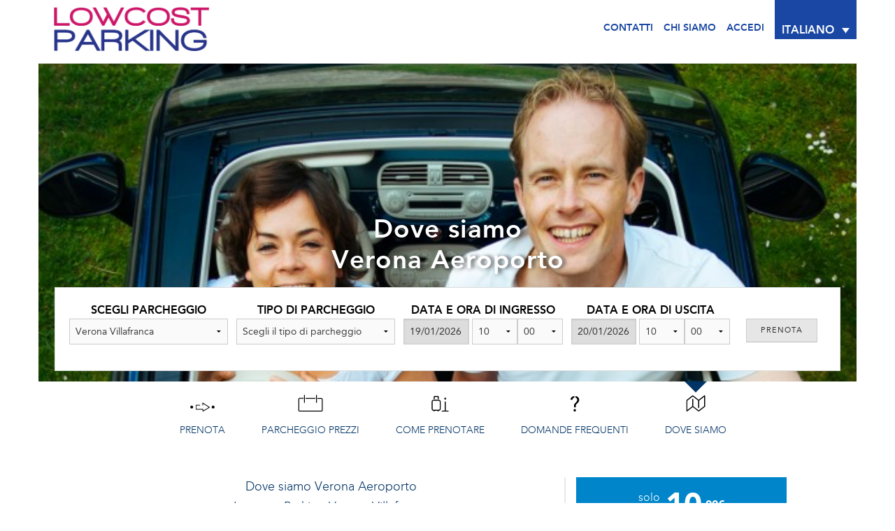

--- FILE ---
content_type: text/html; charset=UTF-8
request_url: https://www.lowcostparking.eu/parking/parcheggio-aeroporto-verona-2/dove-verona-aeroporto/
body_size: 24804
content:
<!doctype html>
<html lang="it-IT">
<head>
	<meta charset="UTF-8">
	<!-- Favicon and Feed -->
    <link rel="shortcut icon" type="image/png" href="https://www.lowcostparking.eu/wp-content/themes/new_lowcostparking/favicon.png">
    <link rel="alternate" type="application/rss+xml" title="| LowCostParking Feed" href="https://www.lowcostparking.eu/feed/">

    <!--  iPhone Web App Home Screen Icon -->
    <link rel="apple-touch-icon" sizes="72x72" href="https://www.lowcostparking.eu/wp-content/themes/new_lowcostparking/images/devices/apple-touch-icon-72x72.png" />
    <link rel="apple-touch-icon" sizes="114x114" href="https://www.lowcostparking.eu/wp-content/themes/new_lowcostparking/images/devices/apple-touch-icon-144x144.png" />
    <link rel="apple-touch-icon" href="https://www.lowcostparking.eu/wp-content/themes/new_lowcostparking/images/devices/apple-touch-icon.png" />

    <!-- Enable Startup Image for iOS Home Screen Web App -->
    <meta name="apple-mobile-web-app-capable" content="yes" />
    <link rel="apple-touch-startup-image" href="https://www.lowcostparking.eu/wp-content/themes/new_lowcostparking/tvision.png" />

    <!-- Startup Image iPad Landscape (748x1024) -->
    <link rel="apple-touch-startup-image" href="https://www.lowcostparking.eu/wp-content/themes/new_lowcostparking/images/devices/tvision-load-ipad-landscape.png" media="screen and (min-device-width: 481px) and (max-device-width: 1024px) and (orientation:landscape)" />
    <!-- Startup Image iPad Portrait (768x1004) -->
    <link rel="apple-touch-startup-image" href="https://www.lowcostparking.eu/wp-content/themes/new_lowcostparking/images/devices/tvision-load-ipad-portrait.png" media="screen and (min-device-width: 481px) and (max-device-width: 1024px) and (orientation:portrait)" />
    <!-- Startup Image iPhone (320x460) -->
    <link rel="apple-touch-startup-image" href="https://www.lowcostparking.eu/wp-content/themes/new_lowcostparking/images/devices/tvision.png" media="screen and (max-device-width: 320px)" />
	<meta name="viewport" content="width=device-width, initial-scale=1">
	<link rel="profile" href="https://gmpg.org/xfn/11">
	<script src="https://code.jquery.com/jquery-1.12.4.js"></script>
	<title>Dove siamo Verona Aeroporto &#8211; | LowCostParking</title>
<link rel="alternate" hreflang="en" href="https://www.lowcostparking.eu/en/parking/parking-verona-airport/find-us-verona-airport/" />
<link rel="alternate" hreflang="it" href="https://www.lowcostparking.eu/parking/parcheggio-aeroporto-verona-2/dove-verona-aeroporto/" />
<link rel="alternate" hreflang="es" href="https://www.lowcostparking.eu/es/parking/aparcamiento-aeropuerto-verona/donde-estamos-aeropuerto-verona/" />

<!-- This site is optimized with the Yoast WordPress SEO plugin v1.5.4.2 - https://yoast.com/wordpress/plugins/seo/ -->
<meta name="keywords" content="Parcheggio Verona Villafranca Mappa"/>
<link rel="canonical" href="https://www.lowcostparking.eu/parking/parcheggio-aeroporto-verona-2/dove-verona-aeroporto/" />
<!-- / Yoast WordPress SEO plugin. -->

<link rel='dns-prefetch' href='//s.w.org' />
<link rel="alternate" type="application/rss+xml" title="| LowCostParking &raquo; Feed" href="https://www.lowcostparking.eu/feed/" />
<link rel="alternate" type="application/rss+xml" title="| LowCostParking &raquo; Feed dei commenti" href="https://www.lowcostparking.eu/comments/feed/" />
		<script type="text/javascript">
			window._wpemojiSettings = {"baseUrl":"https:\/\/s.w.org\/images\/core\/emoji\/12.0.0-1\/72x72\/","ext":".png","svgUrl":"https:\/\/s.w.org\/images\/core\/emoji\/12.0.0-1\/svg\/","svgExt":".svg","source":{"concatemoji":"https:\/\/www.lowcostparking.eu\/wp-includes\/js\/wp-emoji-release.min.js"}};
			!function(a,b,c){function d(a,b){var c=String.fromCharCode;l.clearRect(0,0,k.width,k.height),l.fillText(c.apply(this,a),0,0);var d=k.toDataURL();l.clearRect(0,0,k.width,k.height),l.fillText(c.apply(this,b),0,0);var e=k.toDataURL();return d===e}function e(a){var b;if(!l||!l.fillText)return!1;switch(l.textBaseline="top",l.font="600 32px Arial",a){case"flag":return!(b=d([55356,56826,55356,56819],[55356,56826,8203,55356,56819]))&&(b=d([55356,57332,56128,56423,56128,56418,56128,56421,56128,56430,56128,56423,56128,56447],[55356,57332,8203,56128,56423,8203,56128,56418,8203,56128,56421,8203,56128,56430,8203,56128,56423,8203,56128,56447]),!b);case"emoji":return b=d([55357,56424,55356,57342,8205,55358,56605,8205,55357,56424,55356,57340],[55357,56424,55356,57342,8203,55358,56605,8203,55357,56424,55356,57340]),!b}return!1}function f(a){var c=b.createElement("script");c.src=a,c.defer=c.type="text/javascript",b.getElementsByTagName("head")[0].appendChild(c)}var g,h,i,j,k=b.createElement("canvas"),l=k.getContext&&k.getContext("2d");for(j=Array("flag","emoji"),c.supports={everything:!0,everythingExceptFlag:!0},i=0;i<j.length;i++)c.supports[j[i]]=e(j[i]),c.supports.everything=c.supports.everything&&c.supports[j[i]],"flag"!==j[i]&&(c.supports.everythingExceptFlag=c.supports.everythingExceptFlag&&c.supports[j[i]]);c.supports.everythingExceptFlag=c.supports.everythingExceptFlag&&!c.supports.flag,c.DOMReady=!1,c.readyCallback=function(){c.DOMReady=!0},c.supports.everything||(h=function(){c.readyCallback()},b.addEventListener?(b.addEventListener("DOMContentLoaded",h,!1),a.addEventListener("load",h,!1)):(a.attachEvent("onload",h),b.attachEvent("onreadystatechange",function(){"complete"===b.readyState&&c.readyCallback()})),g=c.source||{},g.concatemoji?f(g.concatemoji):g.wpemoji&&g.twemoji&&(f(g.twemoji),f(g.wpemoji)))}(window,document,window._wpemojiSettings);
		</script>
		<style type="text/css">
img.wp-smiley,
img.emoji {
	display: inline !important;
	border: none !important;
	box-shadow: none !important;
	height: 1em !important;
	width: 1em !important;
	margin: 0 .07em !important;
	vertical-align: -0.1em !important;
	background: none !important;
	padding: 0 !important;
}
</style>
	<link rel='stylesheet' id='wp-block-library-css'  href='https://www.lowcostparking.eu/wp-includes/css/dist/block-library/style.min.css' type='text/css' media='all' />
<link rel='stylesheet' id='wpml-legacy-dropdown-0-css'  href='//www.lowcostparking.eu/wp-content/plugins/sitepress-multilingual-cms/templates/language-switchers/legacy-dropdown/style.css' type='text/css' media='all' />
<link rel='stylesheet' id='new_lowcostparking-style-css'  href='https://www.lowcostparking.eu/wp-content/themes/new_lowcostparking/style.css' type='text/css' media='all' />
<link rel='stylesheet' id='lowcostparking-stylesheet-css'  href='https://www.lowcostparking.eu/wp-content/themes/new_lowcostparking/css/app.css' type='text/css' media='all' />
<link rel='stylesheet' id='datepicker-ui-stylesheet-css'  href='https://www.lowcostparking.eu/wp-content/themes/new_lowcostparking/css/datepicker.css' type='text/css' media='all' />
<script type='text/javascript' src='//www.lowcostparking.eu/wp-content/plugins/sitepress-multilingual-cms/templates/language-switchers/legacy-dropdown/script.js'></script>
<link rel='https://api.w.org/' href='https://www.lowcostparking.eu/wp-json/' />
<link rel='shortlink' href='https://www.lowcostparking.eu/?p=1113' />
<link rel="alternate" type="application/json+oembed" href="https://www.lowcostparking.eu/wp-json/oembed/1.0/embed?url=https%3A%2F%2Fwww.lowcostparking.eu%2Fparking%2Fparcheggio-aeroporto-verona-2%2Fdove-verona-aeroporto%2F" />
<link rel="alternate" type="text/xml+oembed" href="https://www.lowcostparking.eu/wp-json/oembed/1.0/embed?url=https%3A%2F%2Fwww.lowcostparking.eu%2Fparking%2Fparcheggio-aeroporto-verona-2%2Fdove-verona-aeroporto%2F&#038;format=xml" />
<meta name="generator" content="WPML ver:4.0.8 stt:1,27,2;" />
<link rel="icon" href="https://www.lowcostparking.eu/wp-content/uploads/2019/03/favicon.png" sizes="32x32" />
<link rel="icon" href="https://www.lowcostparking.eu/wp-content/uploads/2019/03/favicon.png" sizes="192x192" />
<link rel="apple-touch-icon-precomposed" href="https://www.lowcostparking.eu/wp-content/uploads/2019/03/favicon.png" />
<meta name="msapplication-TileImage" content="https://www.lowcostparking.eu/wp-content/uploads/2019/03/favicon.png" />
	<!-- Google Code for Prenotazione Conversion Page -->
    <script type="text/javascript">
        /* <![CDATA[ */
        var google_conversion_id = 1020258939;
        var google_conversion_language = "it";
        var google_conversion_format = "2";
        var google_conversion_color = "ffffff";
        var google_conversion_label = "OY2XCJ3b2AEQ-9S_5gM";
        var google_conversion_value = 1.00;
        var google_conversion_currency = "EUR";
        var google_remarketing_only = false;
        /* ]]> */
    </script>
	<script type="text/javascript"
            src="//www.googleadservices.com/pagead/conversion.js">
    </script>
    <noscript>
        <div style="display:inline;">
            <img height="1" width="1" style="border-style:none;" alt=""
                 src="//www.googleadservices.com/pagead/conversion/1020258939/?value=1.00&amp;currency_code=EUR&amp;label=OY2XCJ3b2AEQ-9S_5gM&amp;guid=ON&amp;script=0"/>
        </div>
    </noscript>
	    <script type="application/ld+json">
  {
      "@context": "http://www.schema.org",
      "@type": "TravelAgency",
      "name": "Lowcostparking",
      "logo": "https://www.lowcostparking.eu/wp-content/themes/Tvision/images/lowcostparking-small_v2.png",
      "image": [
            "https://www.lowcostparking.eu/files/2017/12/header-640x286.jpg"
       ],
      "openingHoursSpecification": [
         {
            "@type": "OpeningHoursSpecification",
            "opens": "00:00",
            "closes": "23:59"
         }
      ],
            "description": "Dal 2009 Lowcost Parking è la piattaforma digitale dove prenotare i parcheggi presso i principali Aeroporti  e Porti. Tutti i nostri parcheggi sono: cutoditi, vigilati e assicurati e consentono, a chi viaggia, di evitare ansia e stress dovuti alla ricerca di un posto auto.",
        "address": {
            "@type": "PostalAddress",
            "streetAddress": "Terravision London Finance Ltd. 123 Buckingham Palace Road Londra SW1W9SH",
            "addressLocality": "Londra",
            "addressCountry": "Inghilterra"
        },
        "department": {
            "@type": "TravelAgency",
            "name": "Lowcostparking",
            "image": "https://www.lowcostparking.eu/files/2017/03/catania-640x257.jpg",
            "address": {
                "@type": "PostalAddress",
                "streetAddress": "Terravision London Finance Ltd. Via Archimede 164, 00197 Roma",
                "addressLocality": "Rome",
                "addressCountry": "Italia"
            }
        },
        "url": "https://www.lowcostparking.eu"
  }
  </script>
	<style>
		body{
			margin-bottom: 0!important;
		}
		.adv__title--airport{
			font-size: 19px;
		}
	</style>
</head>
<body class="parking-template-default single single-parking postid-1113 wp-custom-logo no-sidebar">
<svg style="display:none;" version="1.1" xmlns="http://www.w3.org/2000/svg" xmlns:xlink="http://www.w3.org/1999/xlink" width="2544" height="144" viewBox="0 0 2544 144">
<defs>
<g id="icon-city-info">
    <path class="path1" d="M31.2 39.5v23.9c0 0.3 0.3 0.6 0.6 0.6h0.6c0.3 0 0.6-0.3 0.6-0.6v-36.1c0-0.3-0.3-0.6-0.6-0.6h-0.6c-0.3 0-0.6 0.3-0.6 0.6 0 0 0 12.2 0 12.2z"/>
    <path class="path2" d="M19.4 47.6c-0.5 0-1.1-0.2-1.4-0.3v0c-0.5-0.2-1-0.4-1.3-0.6l-4.8-3.3c-0.5-0.3-0.8-0.9-0.8-1.5s0.3-1.1 0.8-1.5l4.8-3.3c0.3-0.3 0.8-0.4 1.3-0.6 0.3-0.1 0.9-0.3 1.4-0.3h8.9c0.5 0 1 0.4 1 1 0 0.5-0.4 1-1 1h-8.9c-0.3 0-0.6 0.1-0.9 0.2s-0.6 0.3-0.8 0.3l-4.8 3.3 4.7 3.3c0.2 0.1 0.5 0.3 0.8 0.3 0.3 0.1 0.7 0.2 0.9 0.2h8.9c0.5 0 1 0.4 1 1 0 0.5-0.4 1-0.9 1l-8.9-0.2z"/>
    <path class="path3" d="M44.6 39.9h-8.9c-0.5 0-1-0.4-1-1 0-0.5 0.4-1 1-1h8.9c0.3 0 0.6-0.1 0.9-0.2s0.6-0.3 0.8-0.3l4.7-3.3-4.7-3.3c-0.2-0.1-0.5-0.3-0.8-0.3-0.3-0.1-0.7-0.2-0.9-0.2h-8.9c-0.5 0-1-0.4-1-0.9s0.4-1 1-1h8.9c0.5 0 1.1 0.2 1.4 0.3v0c0.5 0.2 1 0.4 1.3 0.6l4.8 3.3c0.5 0.3 0.8 0.9 0.8 1.5s-0.3 1.1-0.8 1.5l-4.7 3.4c-0.3 0.3-0.8 0.4-1.3 0.6-0.4 0.3-1 0.3-1.5 0.3z"/>
</g>
<g id="icon-info">
    <path class="path1" d="M25.5 30.7c-1.8 1.5-3 3.5-3.4 6.1l4.4 0.5c0.3-1.6 0.8-2.9 1.8-3.9 0.8-0.7 1.7-1.1 2.8-1.3v-3.6c-2.1 0.3-4 1-5.6 2.2z"/>
    <path class="path2" d="M39.2 30.8c-1.5-1.3-3.5-2-5.7-2.2v3.6c1 0.2 2 0.6 2.7 1.3 1 1 1.5 2.3 1.5 3.9 0 0.4-0.1 0.8-0.1 1.2-0.1 0.4-0.3 0.8-0.4 1.1-0.2 0.4-0.4 0.7-0.6 1-0.1 0.3-0.4 0.6-0.8 1s-0.6 0.7-0.8 0.9c-0.2 0.2-0.4 0.5-0.8 0.9-0.3 0.4-0.6 0.7-0.7 0.8-0.7 0.7-1.1 1.1-1.3 1.4s-0.5 0.6-0.9 1.1c-0.4 0.5-0.6 0.9-0.7 1.2s-0.2 0.8-0.3 1.3c-0.1 0.5-0.1 1.2-0.1 1.9v3.1h4.1v-2.3c0-1.4 0.1-2.4 0.3-3.1 0.2-0.6 0.8-1.4 2-2.4 0.7-0.6 1.1-1.1 1.5-1.4 0.3-0.3 0.7-0.7 1.2-1.3 0.6-0.6 1-1.1 1.2-1.5s0.5-0.9 0.8-1.5 0.5-1.2 0.6-1.8c0.1-0.6 0.2-1.3 0.2-2-0.3-2.6-1.2-4.7-2.9-6.2z"/>
    <path class="path3" d="M32 58.4c-0.8 0-1.5 0.3-2 0.8-0.6 0.5-0.8 1.2-0.8 2s0.3 1.4 0.9 2c0.6 0.6 1.3 0.8 2 0.8s1.4-0.3 1.8-0.8c0.5-0.6 0.8-1.2 0.8-2s-0.3-1.4-0.7-2c-0.6-0.6-1.2-0.8-2-0.8z"/>
</g>
<g id="icon-return">
    <path class="path1" d="M47.2 63.7l2.8-2.8c0.9-0.9 0.9-2.3 0-3.2l-2.8-2.8c-0.2-0.2-0.5-0.3-0.8-0.3s-0.6 0.1-0.8 0.3-0.3 0.5-0.3 0.8 0.1 0.6 0.3 0.8l2.8 2.8-2.8 2.8c-0.2 0.2-0.3 0.5-0.3 0.8s0.1 0.6 0.3 0.8 0.5 0.3 0.8 0.3 0.6-0.1 0.8-0.3z"/>
    <path class="path2" d="M14.5 41.8c0.6 0 1.1 0.5 1.1 1.1v11.9c0 1.9 1.5 3.4 3.4 3.4h25.2c0.6 0 1.1 0.5 1.1 1.1s-0.5 1.1-1.1 1.1h-25.2c-3.1 0-5.6-2.5-5.6-5.6v-11.9c-0.1-0.6 0.4-1.1 1.1-1.1z"/>
    <path class="path3" d="M16.8 29.3l-2.8 2.8c-0.9 0.9-0.9 2.3 0 3.2l2.8 2.8c0.2 0.2 0.5 0.3 0.8 0.3s0.6-0.1 0.8-0.3c0.2-0.2 0.3-0.5 0.3-0.8s-0.1-0.6-0.3-0.8l-2.8-2.8 2.8-2.8c0.2-0.2 0.3-0.5 0.3-0.8s-0.1-0.6-0.3-0.8c-0.2-0.2-0.5-0.3-0.8-0.3s-0.6 0.1-0.8 0.3z"/>
    <path class="path4" d="M49.5 51.2c-0.6 0-1.1-0.5-1.1-1.1v-11.9c0-1.9-1.5-3.4-3.4-3.4h-25.2c-0.6 0-1.1-0.5-1.1-1.1s0.5-1.1 1.1-1.1h25.2c3.1 0 5.6 2.5 5.6 5.6v11.9c0.1 0.6-0.4 1.1-1.1 1.1z"/>
</g>
<g id="icon-outbound">
    <path class="path1" d="M47.2 63.7l2.8-2.8c0.9-0.9 0.9-2.3 0-3.2l-2.8-2.8c-0.2-0.2-0.5-0.3-0.8-0.3s-0.6 0.1-0.8 0.3-0.3 0.5-0.3 0.8 0.1 0.6 0.3 0.8l2.8 2.8-2.8 2.8c-0.2 0.2-0.3 0.5-0.3 0.8s0.1 0.6 0.3 0.8 0.5 0.3 0.8 0.3 0.6-0.1 0.8-0.3z"/>
    <path class="path2" d="M14.5 41.8c0.6 0 1.1 0.5 1.1 1.1v11.9c0 1.9 1.5 3.4 3.4 3.4h25.2c0.6 0 1.1 0.5 1.1 1.1s-0.5 1.1-1.1 1.1h-25.2c-3.1 0-5.6-2.5-5.6-5.6v-11.9c-0.1-0.6 0.4-1.1 1.1-1.1z"/>
</g>
<g id="icon-user">
    <path class="path1" d="M32 43.4c-8.2 0-14.9-6.7-14.9-14.9s6.7-14.9 14.9-14.9 14.9 6.7 14.9 14.9c0 8.2-6.7 14.9-14.9 14.9zM32 16.6c-6.6 0-11.9 5.3-11.9 11.9s5.3 11.9 11.9 11.9 11.9-5.3 11.9-11.9c0-6.5-5.3-11.9-11.9-11.9z"/>
    <path class="path2" d="M54.7 64c-0.8 0-1.5-0.7-1.5-1.5 0-6.5-5.3-11.8-11.8-11.8h-18.8c-6.5 0-11.8 5.3-11.8 11.8 0 0.8-0.7 1.5-1.5 1.5s-1.5-0.7-1.5-1.5c0-8.2 6.6-14.8 14.8-14.8h18.8c8.2 0 14.8 6.6 14.8 14.8 0 0.8-0.7 1.5-1.5 1.5z"/>
</g>
<g id="icon-search">
    <path class="path1" d="M28.8 56.2c-3.2 0-6.2-1.2-8.5-3.5s-3.5-5.3-3.5-8.5c0-3.2 1.2-6.2 3.5-8.5s5.3-3.5 8.5-3.5c3.2 0 6.2 1.2 8.5 3.5s3.5 5.3 3.5 8.5c0 3.2-1.2 6.2-3.5 8.5s-5.3 3.5-8.5 3.5zM28.8 35.5c-2.3 0-4.5 0.9-6.2 2.5-1.6 1.6-2.5 3.8-2.5 6.2 0 2.3 0.9 4.5 2.5 6.2 1.6 1.6 3.8 2.5 6.2 2.5 2.3 0 4.5-0.9 6.2-2.5 1.6-1.6 2.5-3.8 2.5-6.2 0-2.3-0.9-4.5-2.5-6.2-1.7-1.6-3.9-2.5-6.2-2.5z"/>
    <path class="path2" d="M26.2 49.6c-0.4 0-0.8-0.2-1.2-0.5-2.9-2.9-3-7.4-0.3-10.1 0.6-0.6 1.7-0.6 2.3 0s0.6 1.7 0 2.3c-1.4 1.4-1.3 3.8 0.3 5.4 0.6 0.6 0.6 1.7 0 2.3-0.2 0.5-0.6 0.6-1.1 0.6z"/>
    <path class="path3" d="M47.6 63.8c-0.4 0-0.8-0.2-1.2-0.5l-6.3-6.3c-0.6-0.6-0.6-1.7 0-2.3s1.7-0.6 2.3 0l6.3 6.3c0.6 0.6 0.6 1.7 0 2.3-0.3 0.3-0.7 0.5-1.1 0.5z"/>
</g>
<g id="icon-menu">
    <path class="path1" d="M50.7 52.2c0 0.5-0.2 1-0.5 1.4-0.3 0.3-0.8 0.5-1.4 0.5h-33.6c-0.5 0-1-0.2-1.4-0.5-0.3-0.3-0.5-0.8-0.5-1.4 0-0.5 0.2-1 0.5-1.4 0.3-0.3 0.8-0.5 1.4-0.5h33.6c0.5 0 1 0.2 1.4 0.5s0.5 0.9 0.5 1.4z"/>
    <path class="path2" d="M50.7 62.1c0 0.5-0.2 1-0.5 1.4s-0.8 0.5-1.3 0.5h-33.7c-0.5 0-1-0.2-1.4-0.5-0.3-0.3-0.5-0.8-0.5-1.4 0-0.5 0.2-1 0.5-1.4 0.3-0.3 0.8-0.5 1.4-0.5h33.6c0.5 0 1 0.2 1.4 0.5s0.5 0.8 0.5 1.4z"/>
    <path class="path3" d="M50.7 42.4c0 0.5-0.2 1-0.5 1.4s-0.8 0.5-1.4 0.5h-33.6c-0.5 0-1-0.2-1.4-0.5-0.3-0.3-0.5-0.8-0.5-1.4 0-0.5 0.2-1 0.5-1.4 0.3-0.3 0.8-0.5 1.4-0.5h33.6c0.5 0 1 0.2 1.4 0.5 0.2 0.3 0.5 0.7 0.5 1.4z"/>
</g>
<g id="icon-sofa">
    <path class="path1" d="M8.3 64c-0.6 0-1.1-0.5-1.1-1.1v-1.2c0-0.6 0.5-1.1 1.1-1.1s1.1 0.5 1.1 1.1v1.2c0 0.6-0.5 1.1-1.1 1.1z"/>
    <path class="path2" d="M34.1 64c-0.6 0-1.1-0.5-1.1-1.1v-1.2c0-0.6 0.5-1.1 1.1-1.1s1.1 0.5 1.1 1.1v1.2c0 0.6-0.5 1.1-1.1 1.1z"/>
    <path class="path3" d="M14 49.5c-0.6 0-1.1-0.5-1.1-1.1v-1.6c0-1.4-1.1-2.6-2.5-2.6h-1.9c-1.4 0-2.5 1.2-2.5 2.6v1.5c0 0.6-0.5 1.1-1.1 1.1s-1.1-0.5-1.1-1.1v-1.5c0-2.7 2.1-4.8 4.8-4.8h1.8c2.6 0 4.8 2.2 4.8 4.8v1.6c-0.1 0.6-0.6 1.1-1.2 1.1z"/>
    <path class="path4" d="M37.7 49.5c-0.6 0-1.1-0.5-1.1-1.1v-1.6c0-1.4-1.1-2.6-2.5-2.6h-1.8c-1.4 0-2.5 1.2-2.5 2.6v1.5c0 0.6-0.5 1.1-1.1 1.1s-1.1-0.5-1.1-1.1v-1.5c0-2.7 2.1-4.8 4.8-4.8h1.8c2.6 0 4.8 2.2 4.8 4.8v1.6c-0.2 0.6-0.7 1.1-1.3 1.1z"/>
    <path class="path5" d="M33.5 41c-0.3 0-0.7-0.2-0.9-0.5-2.7-4.2-7-6.7-11.5-6.7s-8.8 2.5-11.5 6.7c-0.3 0.5-0.9 0.6-1.4 0.3s-0.6-0.9-0.3-1.4c3.1-4.8 8-7.7 13.2-7.7s10.2 2.9 13.2 7.7c0.3 0.5 0.2 1.1-0.3 1.4-0.1 0.1-0.3 0.2-0.5 0.2z"/>
    <path class="path6" d="M8.1 52.8c-1.4 0-2.5 1-2.5 2.3v2.2c0 1.3 1.1 2.3 2.5 2.3h26c1.4 0 2.5-1 2.5-2.3v-2.2c0-1.3-1.1-2.3-2.5-2.3h-26zM34.2 61.9h-26c-2.6 0-4.7-2-4.7-4.5v-2.2c0-2.5 2.1-4.5 4.7-4.5h26c2.6 0 4.7 2 4.7 4.5v2.2c-0.1 2.4-2.2 4.5-4.7 4.5z"/>
    <path class="path7" d="M60.5 42.8l-4.7-12.6c-0.2-0.4-0.6-0.7-1-0.7h-7.9c-0.5 0-0.9 0.3-1 0.7l-4.7 12.6c-0.1 0.3-0.1 0.7 0.1 1s0.5 0.5 0.9 0.5h7.5v17.4h-2.1c-0.6 0-1.1 0.5-1.1 1.1s0.5 1.1 1.1 1.1h6.4c0.6 0 1.1-0.5 1.1-1.1s-0.5-1.1-1.1-1.1h-2.1v-18.5c0-0.6-0.5-1.1-1.1-1.1h-7l3.9-10.3h6.3l3.9 10.3h-3c-0.6 0-1.1 0.5-1.1 1.1s0.5 1.1 1.1 1.1h4.6c0.4 0 0.7-0.2 0.9-0.5s0.2-0.6 0.1-1z"/>
</g>
<g id="icon-terracafe">
    <path class="path1" d="M19.1 57c-0.5-0.5-1.3-2-1.3-2-0.5 0.2-1 0.2-1.5 0.2-2.4-0.1-4.3-2.1-4.3-4.5 0-1.6 0.9-3 2.2-3.7 0 0-0.5-1.7-0.6-2.3 0 0-0.1 0.1-0.3 0.1-2.1 1.1-3.6 3.3-3.7 5.8-0.1 3.7 2.8 6.8 6.5 6.9 0.9 0 1.8-0.1 2.6-0.4l0.4-0.1z"/>
    <path class="path2" d="M34.6 64h-0.3c-5.7 0-10.4-2.7-14-8-3.3-4.8-4.9-10.6-5.5-13.7 0-0.2-0.2-0.8-0.2-1.3 0-2.6 1.8-4.6 4.3-4.9v0h12.2c0.6 0 1.1 0.5 1.1 1.1s-0.5 1.1-1.1 1.1v0h-12.1c-1.3 0.1-2.2 1.2-2.2 2.6 0 0.2 0 0.5 0.1 0.8v0.1c1 4.7 5 19.9 17.3 20h0.3c12.3 0 16.4-15.3 17.3-20v-0.1c0.1-0.3 0.1-0.6 0.1-0.8 0-1.4-0.9-2.5-2.2-2.6h-12c-0.6 0-1.1-0.5-1.1-1.1s0.5-1.1 1.1-1.1h12.2c2.5 0.2 4.3 2.3 4.3 4.9 0 0.5-0.1 1.1-0.2 1.3-0.6 3-2.2 8.8-5.5 13.7-3.5 5.3-8.2 8-13.9 8z"/>
</g>
<g id="icon-ticket-office">
    <path class="path1" d="M21.6 46.6c-1.1 0-1.9 0.9-1.9 1.9 0 1.1 0.9 1.9 1.9 1.9 1.1 0 1.9-0.9 1.9-1.9 0-1.1-0.8-1.9-1.9-1.9zM21.6 52.8c-2.4 0-4.3-1.9-4.3-4.3s1.9-4.3 4.3-4.3 4.3 1.9 4.3 4.3c0 2.4-1.9 4.3-4.3 4.3z"/>
    <path class="path2" d="M26.1 58.3v-0.8c0-0.5-0.1-0.8-0.3-1s-0.6-0.3-1-0.3h-6.2c-0.5 0-0.8 0.1-1 0.3s-0.3 0.6-0.3 1v0.8c0 0.7-0.5 1.2-1.2 1.2s-1.2-0.5-1.2-1.2v-0.8c0-0.5 0.1-1 0.3-1.5 0.2-0.4 0.5-0.9 0.8-1.2 0.4-0.4 0.8-0.6 1.2-0.8s0.9-0.3 1.5-0.3h6c0.5 0 1 0.1 1.5 0.3s0.9 0.5 1.3 0.8c0.4 0.4 0.7 0.8 0.9 1.2s0.3 0.9 0.3 1.5v0.8c0 0.7-0.5 1.2-1.2 1.2s-1.4-0.6-1.4-1.2v0z"/>
    <path class="path3" d="M36 40.2c-0.6 0-1.1-0.5-1.1-1.1v-1.8c0-0.6 0.5-1.1 1.1-1.1s1.1 0.5 1.1 1.1v1.8c0 0.6-0.5 1.1-1.1 1.1z"/>
    <path class="path4" d="M36 46.4c-0.6 0-1.1-0.5-1.1-1.1v-3.1c0-0.6 0.5-1.1 1.1-1.1s1.1 0.5 1.1 1.1v3.1c0 0.6-0.5 1.1-1.1 1.1zM36 52.6c-0.6 0-1.1-0.5-1.1-1.1v-3.1c0-0.6 0.5-1.1 1.1-1.1s1.1 0.5 1.1 1.1v3.1c0 0.6-0.5 1.1-1.1 1.1zM36 58.8c-0.6 0-1.1-0.5-1.1-1.1v-3.1c0-0.6 0.5-1.1 1.1-1.1s1.1 0.5 1.1 1.1v3.1c0 0.6-0.5 1.1-1.1 1.1z"/>
    <path class="path5" d="M36 63.7c-0.6 0-1.1-0.5-1.1-1.1v-1.8c0-0.6 0.5-1.1 1.1-1.1s1.1 0.5 1.1 1.1v1.8c0 0.6-0.5 1.1-1.1 1.1z"/>
    <path class="path6" d="M9.2 47c0 0.6 0.5 1.1 1.1 1.1s1.1-0.5 1.1-1.1v-5.3c0-1.9 1.5-3.4 3.4-3.4h34.3c1.9 0 3.4 1.5 3.4 3.4v16.6c0 1.9-1.5 3.4-3.4 3.4h-38.7c-0.6 0-1.1 0.5-1.1 1.1s0.5 1.1 1.1 1.1h38.8c3.1 0 5.6-2.5 5.6-5.6v-16.5c0-3.1-2.5-5.6-5.6-5.6h-34.3c-3.1 0-5.6 2.5-5.6 5.6v2.5c-0.1 0-0.1 2.7-0.1 2.7z"/>
</g>
<g id="icon-time-table">
    <path class="path1" d="M18.3 44.1c-0.5 0-1-0.3-1-0.6v-17.1c0-0.3 0.4-0.6 1-0.6s1 0.3 1 0.6v17.1c0 0.4-0.5 0.6-1 0.6z"/>
    <path class="path2" d="M45.6 44.1c-0.5 0-1-0.3-1-0.6v-17.1c0-0.3 0.4-0.6 1-0.6 0.5 0 1 0.3 1 0.6v17.1c0 0.4-0.4 0.6-1 0.6z"/>
    <path class="path3" d="M20.5 33h22.9v2h-22.9v-2z"/>
    <path class="path4" d="M56.9 33h-9.1v2h9.1c0.5 0 0.9 0.4 0.9 0.9v25.3c0 0.5-0.4 0.9-0.9 0.9h-49.8c-0.5 0-0.9-0.4-0.9-0.9v-25.4c0-0.5 0.4-0.9 0.9-0.9h9v-2h-9c-1.6 0-2.9 1.3-2.9 2.9v25.3c0 1.6 1.3 2.9 2.9 2.9h49.9c1.6 0 2.9-1.3 2.9-2.9v-25.3c-0.1-1.5-1.4-2.8-3-2.8z"/>
</g>
<g id="icon-time">
    <path class="path1" d="M32 16.3c-0.2 0-0.4 0-0.5 0-12.6 0.3-22.6 10.7-22.3 23.3 0.3 12.2 10.5 22.2 22.8 22.2 0.2 0 0.4 0 0.5 0 6.1-0.1 11.7-2.6 15.9-7s6.4-10.2 6.3-16.3c-0.2-12.3-10.4-22.2-22.7-22.2zM32 64c-6.5 0-12.7-2.5-17.4-7.1s-7.4-10.7-7.6-17.3c-0.3-13.7 10.6-25.2 24.4-25.5 0.2 0 0.4 0 0.6 0 6.5 0 12.7 2.5 17.4 7.1s7.4 10.7 7.5 17.3c0.2 6.7-2.3 13-6.9 17.8s-10.8 7.6-17.5 7.7c-0.1 0-0.3 0-0.5 0z"/>
    <path class="path2" d="M32 38.2v0c-0.5 0-0.8 0.4-0.8 0.8s0.4 0.8 0.8 0.8c0.5 0 0.8-0.4 0.8-0.8s-0.4-0.8-0.8-0.8zM32 41.1c-1.1 0-2-0.9-2-2s0.9-2 2-2.1v0c1.1 0 2 0.9 2 2s-0.8 2-2 2.1v0z"/>
    <path class="path3" d="M29.3 37c-0.3 0-0.5-0.1-0.8-0.3l-10.8-10.5c-0.4-0.4-0.5-1.1 0-1.6 0.4-0.4 1.1-0.4 1.6 0l10.8 10.5c0.4 0.4 0.4 1.1 0 1.6-0.2 0.2-0.5 0.3-0.8 0.3z"/>
    <path class="path4" d="M32 54.4c-0.6 0-1.1-0.5-1.1-1.1v-9.8c0-0.6 0.5-1.1 1.1-1.1s1.1 0.5 1.1 1.1v9.8c0.1 0.6-0.4 1.1-1.1 1.1v0z"/>
</g>
<g id="icon-transfer">
    <path class="path1" d="M33.2 64c-0.1 0-0.3 0-0.4-0.1-0.2-0.1-0.4-0.4-0.4-0.7v-3.6h-15c-0.4 0-0.8-0.4-0.8-0.8v-9.4c0-0.4 0.4-0.8 0.8-0.8h8.6c0.4 0 0.8 0.4 0.8 0.8s-0.4 0.8-0.8 0.8h-7.8v7.8h15c0.4 0 0.8 0.4 0.8 0.8v3l12.5-7.4-13-8.5v3.5c0 0.4-0.4 0.8-0.8 0.8s-0.8-0.4-0.8-0.8v-5c0-0.3 0.2-0.6 0.4-0.7 0.3-0.1 0.6-0.1 0.8 0l15.3 10c0.2 0.2 0.4 0.4 0.4 0.7s-0.2 0.5-0.4 0.7l-14.8 8.8c-0.1 0.1-0.3 0.1-0.4 0.1z"/>
    <path class="path2" d="M10.8 53.8c0 1.823-1.477 3.3-3.3 3.3s-3.3-1.477-3.3-3.3c0-1.823 1.477-3.3 3.3-3.3s3.3 1.477 3.3 3.3z"/>
    <path class="path3" d="M59.8 53.8c0 1.823-1.477 3.3-3.3 3.3s-3.3-1.477-3.3-3.3c0-1.823 1.477-3.3 3.3-3.3s3.3 1.477 3.3 3.3z"/>
</g>
<g id="icon-tv">
    <path class="path1" d="M41.8 59.4h-18c-0.6 0-1-0.5-1-1 0-0.6 0.5-1 1-1h18c0.2 0 0.3-0.1 0.3-0.3v-13.8c0-0.2-0.1-0.3-0.3-0.3h-19.7c-0.2 0-0.3 0.1-0.3 0.3v12.1c0 0.6-0.5 1-1 1s-1-0.5-1-1v-12.1c0-1.3 1.1-2.4 2.4-2.4h19.7c1.3 0 2.4 1.1 2.4 2.4v13.7c-0.2 1.3-1.2 2.4-2.5 2.4z"/>
    <path class="path2" d="M45.8 38.4h-27.8c-0.5 0-0.8 0.4-0.8 0.8v21.9c0 0.5 0.4 0.8 0.8 0.8h28c0.5 0 0.8-0.4 0.8-0.8v-21.7c0-0.7-0.3-1-1-1zM46 64h-28c-1.6 0-2.9-1.3-2.9-2.9v-21.9c0-1.6 1.3-2.9 2.9-2.9h27.8c1.5 0 3.1 1 3.1 3.1v21.7c0 1.6-1.3 2.9-2.9 2.9z"/>
    <path class="path3" d="M31.5 34.9c-0.2 0-0.5-0.1-0.7-0.2l-7.1-6.1c-0.4-0.4-0.5-1-0.1-1.5 0.4-0.4 1-0.5 1.5-0.1l6.4 5.5 5.9-5.2c0.4-0.4 1.1-0.3 1.5 0.1s0.3 1.1-0.1 1.5l-6.2 5.4c-0.1 0.3-0.3 0.5-0.5 0.6-0.3 0-0.4 0-0.6 0z"/>
</g>
<g id="icon-twitter">
    <path class="path1" d="M61.44 13.738c-2.17 0.963-4.496 1.61-6.941 1.904 2.496-1.494 4.413-3.862 5.312-6.682-2.333 1.382-4.918 2.39-7.667 2.931-2.205-2.349-5.344-3.814-8.819-3.814-6.672 0-12.080 5.408-12.080 12.077 0 0.947 0.106 1.869 0.314 2.752-10.038-0.502-18.941-5.312-24.896-12.621-1.043 1.782-1.642 3.859-1.642 6.074 0 4.192 2.134 7.888 5.376 10.054-1.981-0.064-3.843-0.605-5.472-1.51 0 0.051 0 0.099 0 0.15 0 5.853 4.166 10.733 9.69 11.846-1.011 0.275-2.080 0.422-3.184 0.422-0.778 0-1.533-0.074-2.272-0.214 1.536 4.8 6 8.291 11.283 8.387-4.134 3.242-9.341 5.171-15.002 5.171-0.976 0-1.936-0.058-2.88-0.17 5.344 3.427 11.693 5.427 18.518 5.427 22.218 0 34.368-18.406 34.368-34.371 0-0.522-0.010-1.043-0.035-1.562 2.362-1.702 4.406-3.83 6.029-6.253z"/>
</g>
<g id="icon-two-ways">
    <path class="path1" d="M47.2 63.7l2.8-2.8c0.9-0.9 0.9-2.3 0-3.2l-2.8-2.8c-0.2-0.2-0.5-0.3-0.8-0.3s-0.6 0.1-0.8 0.3c-0.2 0.2-0.3 0.5-0.3 0.8s0.1 0.6 0.3 0.8l2.8 2.8-2.8 2.8c-0.2 0.2-0.3 0.5-0.3 0.8s0.1 0.6 0.3 0.8c0.2 0.2 0.5 0.3 0.8 0.3s0.6-0.1 0.8-0.3z"/>
    <path class="path2" d="M14.5 41.8c0.6 0 1.1 0.5 1.1 1.1v11.9c0 1.9 1.5 3.4 3.4 3.4h25.2c0.6 0 1.1 0.5 1.1 1.1s-0.5 1.1-1.1 1.1h-25.2c-3.1 0-5.6-2.5-5.6-5.6v-11.9c-0.1-0.6 0.4-1.1 1.1-1.1z"/>
    <path class="path3" d="M43.1 46.5c0 0.3-0.1 0.6-0.3 0.8s-0.5 0.3-0.8 0.3h-19.9c-0.3 0-0.6-0.1-0.8-0.3s-0.3-0.5-0.3-0.8 0.1-0.6 0.3-0.8 0.5-0.3 0.8-0.3h19.9c0.3 0 0.6 0.1 0.8 0.3s0.3 0.5 0.3 0.8z"/>
    <path class="path4" d="M43.1 52.4c0 0.3-0.1 0.6-0.3 0.8s-0.5 0.3-0.8 0.3h-19.9c-0.3 0-0.6-0.1-0.8-0.3s-0.3-0.5-0.3-0.8 0.1-0.6 0.3-0.8 0.5-0.3 0.8-0.3h19.9c0.3 0 0.6 0.1 0.8 0.3s0.3 0.4 0.3 0.8z"/>
    <path class="path5" d="M43.1 40.7c0 0.3-0.1 0.6-0.3 0.8s-0.5 0.3-0.8 0.3h-19.9c-0.3 0-0.6-0.1-0.8-0.3s-0.3-0.5-0.3-0.8 0.1-0.6 0.3-0.8c0.2-0.2 0.5-0.3 0.8-0.3h19.9c0.3 0 0.6 0.1 0.8 0.3 0.1 0.2 0.3 0.4 0.3 0.8z"/>
    <path class="path6" d="M16.8 29.3l-2.8 2.8c-0.9 0.9-0.9 2.3 0 3.2l2.8 2.8c0.2 0.2 0.5 0.3 0.8 0.3s0.6-0.1 0.8-0.3c0.2-0.2 0.3-0.5 0.3-0.8s-0.1-0.6-0.3-0.8l-2.8-2.8 2.8-2.8c0.2-0.2 0.3-0.5 0.3-0.8s-0.1-0.6-0.3-0.8c-0.2-0.2-0.5-0.3-0.8-0.3s-0.6 0.1-0.8 0.3z"/>
    <path class="path7" d="M49.5 51.2c-0.6 0-1.1-0.5-1.1-1.1v-11.9c0-1.9-1.5-3.4-3.4-3.4h-25.2c-0.6 0-1.1-0.5-1.1-1.1s0.5-1.1 1.1-1.1h25.2c3.1 0 5.6 2.5 5.6 5.6v11.9c0.1 0.6-0.4 1.1-1.1 1.1z"/>
</g>
<g id="icon-key">
    <path class="path1" d="M25.4 32.5c-0.6 0-1.1-0.5-1.1-1.1v-16.1c0-0.1 0-1.3 0.8-2.2 0.4-0.4 1.1-0.9 2.2-0.9s1.7 0.4 2.1 0.8c0.8 0.8 0.8 2 0.8 2.1v1.7c0 0 0 0.1 0 0.1 0 0.1 0 0.2 0 0.2s0.1 0.1 0.3 0.1c2.7 0 2.7 2.2 2.7 3.3v10.8c0 0.6-0.5 1.1-1.1 1.1s-1.1-0.5-1.1-1.1v-10.7c0-0.4 0-1-0.1-1.1v0c0 0-0.1-0.1-0.4-0.1-1 0-1.6-0.4-2-0.8-0.6-0.7-0.6-1.5-0.6-1.8v-1.7c0-0.8-0.6-0.8-0.8-0.8-0.3 0-0.5 0.1-0.7 0.2-0.2 0.2-0.2 0.6-0.2 0.7v16.2c0.3 0.7-0.2 1.1-0.8 1.1z"/>
    <path class="path2" d="M32 51.8c0 0.8-0.6 1.4-1.4 1.4s-1.4-0.6-1.4-1.4 0.6-1.4 1.4-1.4c0.7 0 1.4 0.6 1.4 1.4z"/>
    <path class="path3" d="M28.6 35.5c-3.8 0-6.9 3.1-6.9 6.9v8.6c0 3.8 3.1 6.9 6.9 6.9s6.9-3.1 6.9-6.9v-8.6c-0.1-3.8-3.1-6.9-6.9-6.9zM28.6 60c-5 0-9-4-9-9v-8.6c0-5 4.1-9 9-9s9 4 9 9v8.6c0 4.9-4.1 9-9 9z"/>
    <path class="path4" d="M29.3 57c-0.6 0-1.1-0.5-1.1-1.1 0-1.5 0.4-3 1.2-4.2 0.3-0.5 1-0.7 1.5-0.4s0.7 1 0.4 1.5c-0.6 0.9-0.9 2-0.9 3.1 0 0.6-0.5 1.1-1.1 1.1z"/>
    <path class="path5" d="M36.4 64c-1.8 0-3.6-0.6-5-1.8-0.5-0.4-0.5-1-0.2-1.5 0.4-0.5 1-0.5 1.5-0.2 1.1 0.8 2.3 1.3 3.7 1.3v0c3.3 0 6-2.7 6-6 0-2.2-1.2-4.2-3.1-5.2-0.5-0.3-0.7-0.9-0.4-1.5s0.9-0.7 1.5-0.4c2.6 1.4 4.2 4.2 4.2 7.1-0.1 4.6-3.8 8.2-8.2 8.2v0z"/>
</g>
<g id="icon-kitchen">
    <path class="path1" d="M19.4 35.7v15.3c0 0.3 0.2 1.5 1.7 1.5h20.2c0.1 0 0.1 0 0.2 0 0.3 0 1 0 1.6-0.3s0.8-0.6 0.8-1.2v-15.3h-24.5zM41.6 54.5v0c-0.2 0-0.3 0-0.3 0h-20.2c-2.6 0-3.7-2.1-3.7-3.5v-16.3c0-0.6 0.5-1 1-1h26.7c0.6 0 1 0.5 1 1v16.3c0 1.4-0.7 2.5-2 3.1-1 0.4-2 0.4-2.5 0.4z"/>
    <path class="path2" d="M63 35.7h-14.4c-0.6 0-1-0.5-1-1 0-0.6 0.5-1 1-1h14.4c0.6 0 1 0.5 1 1s-0.5 1-1 1z"/>
    <path class="path3" d="M27.7 64c-0.3 0-0.7-0.2-0.9-0.5l-2.5-3.7c-0.3-0.5-0.2-1.1 0.3-1.4s1.1-0.2 1.4 0.3l2.5 3.7c0.3 0.5 0.2 1.1-0.3 1.4-0.1 0.1-0.3 0.2-0.5 0.2z"/>
    <path class="path4" d="M23 64c-0.2 0-0.5-0.1-0.7-0.3l-3.3-2.8c-0.4-0.4-0.5-1-0.1-1.5 0.4-0.4 1-0.5 1.5-0.1l3.4 2.9c0.4 0.4 0.5 1 0.1 1.5-0.3 0.2-0.6 0.3-0.9 0.3z"/>
    <path class="path5" d="M40.6 64c-0.3 0-0.6-0.1-0.8-0.4-0.4-0.4-0.3-1.1 0.1-1.5l3.4-2.9c0.4-0.4 1.1-0.3 1.5 0.1s0.3 1.1-0.1 1.5l-3.4 2.9c-0.2 0.2-0.5 0.3-0.7 0.3z"/>
    <path class="path6" d="M31.6 64c-0.6 0-1-0.5-1-1v-4.1c0-0.6 0.5-1 1-1s1 0.5 1 1v4.1c0.1 0.5-0.4 1-1 1v0z"/>
    <path class="path7" d="M35.6 64c-0.2 0-0.5-0.1-0.7-0.2-0.4-0.4-0.5-1-0.1-1.5l3.2-3.8c0.4-0.4 1-0.5 1.5-0.1 0.4 0.4 0.5 1 0.1 1.5l-3.2 3.8c-0.2 0.2-0.5 0.3-0.8 0.3z"/>
</g>
<g id="icon-lock">
    <path class="path1" d="M44.4 59.5v0c0 1.2-1 2.2-2.2 2.2h-20.3c-1.2 0-2.2-1-2.2-2.2v-6.8c0-0.6-0.5-1.1-1.1-1.1s-1.1 0.5-1.1 1.1v6.8c0 2.5 2 4.5 4.5 4.5h20.2c2.5 0 4.5-2 4.5-4.5v-6.8c0-0.6-0.5-1.1-1.1-1.1s-1.1 0.5-1.1 1.1v6.8z"/>
    <path class="path2" d="M44.4 47.1c0 0.6 0.5 1.1 1.1 1.1s1.1-0.5 1.1-1.1v-3.4c0-2.5-2-4.5-4.5-4.5h-20.2c-2.5 0-4.5 2-4.5 4.5v3.4c0 0.6 0.5 1.1 1.1 1.1s1.1-0.5 1.1-1.1v-3.4c0-1.2 1-2.3 2.2-2.3h20.2c1.2 0 2.2 1 2.2 2.3v3.4z"/>
    <path class="path3" d="M23 51.6h9c0.6 0 1.1-0.5 1.1-1.1s-0.5-1.1-1.1-1.1h-9c-0.6 0-1.1 0.5-1.1 1.1s0.5 1.1 1.1 1.1z"/>
    <path class="path4" d="M28.6 51.6h12.4c0.6 0 1.1-0.5 1.1-1.1s-0.5-1.1-1.1-1.1h-12.4c-0.6 0-1.1 0.5-1.1 1.1s0.5 1.1 1.1 1.1z"/>
    <path class="path5" d="M39.9 33.6v2.2c0 0.6 0.5 1.1 1.1 1.1s1.1-0.5 1.1-1.1v-2.2c0-5.6-4.5-10.1-10.1-10.1s-10.1 4.5-10.1 10.1v2.2c0 0.6 0.5 1.1 1.1 1.1s1.1-0.5 1.1-1.1v-2.2c0-4.3 3.5-7.9 7.9-7.9s7.9 3.6 7.9 7.9z"/>
</g>
<g id="icon-map">
    <path class="path1" d="M51.1 51.8l-12.4 9.6-12.4-9.6v-15.9c0-0.6-0.5-1.1-1.1-1.1s-1.1 0.5-1.1 1.1v15.9l-11.2 8.7v-21.4l12.4-9.6 12.4 9.6v15.9c0 0.6 0.5 1.1 1.1 1.1s1.1-0.5 1.1-1.1v-15.9l11.2-8.7v21.4zM52.7 27c-0.4-0.2-0.8-0.1-1.2 0.1l-12.8 10-12.8-10c-0.4-0.3-1-0.3-1.4 0l-13.4 10.5c-0.3 0.2-0.4 0.5-0.4 0.9v24.3c0 0.4 0.2 0.8 0.6 1 0.2 0.1 0.3 0.1 0.5 0.1s0.5-0.1 0.7-0.2l12.8-10 12.8 10c0.2 0.2 0.4 0.2 0.7 0.2 0.2 0 0.5-0.1 0.7-0.2l13.5-10.5c0.3-0.2 0.4-0.5 0.4-0.9v-24.3c0-0.4-0.3-0.8-0.7-1z"/>
</g>
<g id="icon-microphone">
    <path class="path1" d="M44.5 39.3h-0.9c-0.5 0-0.8 0.4-0.8 0.8v5.8c0 2.8-1.7 8.1-11.2 8.1-8.2 0-10.4-5.3-10.4-8.1v-5.8c0-0.5-0.4-0.8-0.8-0.8h-0.9c-0.5 0-0.8 0.4-0.8 0.8v5.8c0 4.7 3.4 9.7 12.3 10.4v5.5h-6.5c-0.5 0-0.8 0.4-0.8 0.8v0.5c0 0.5 0.4 0.8 0.8 0.8h15c0.5 0 0.8-0.4 0.8-0.8v-0.5c0-0.5-0.4-0.8-0.8-0.8h-6.3v-5.5c8.8-0.7 12.2-5.7 12.2-10.4v-5.8c0-0.4-0.4-0.8-0.9-0.8z"/>
    <path class="path2" d="M32 51c-5.5 0-7.5-2.4-7.5-4.5v-6.7c0-0.7 0.5-1.2 1.2-1.2s1.2 0.5 1.2 1.2v6.7c0 0.7 1.1 2.2 5.1 2.2s5.1-1.4 5.1-2.2v-6.6c0-0.7 0.5-1.2 1.2-1.2s1.2 0.5 1.2 1.2v6.6c0 2.1-2 4.5-7.5 4.5z"/>
    <path class="path3" d="M38.3 34.9c-0.7 0-1.2-0.5-1.2-1.2v-8.9c0-0.7-1.1-2.1-5.1-2.1s-5.1 1.4-5.1 2.1v8.9c0 0.7-0.5 1.2-1.2 1.2s-1.2-0.5-1.2-1.2v-8.9c0-2.1 2-4.5 7.5-4.5s7.5 2.4 7.5 4.5v8.9c0 0.7-0.5 1.2-1.2 1.2z"/>
</g>
<g id="icon-modem">
    <path class="path1" d="M48.9 52.3h-33.9c-0.5 0-0.8 0.4-0.8 0.8v7.9c0 0.5 0.4 0.8 0.8 0.8h34c0.5 0 0.8-0.4 0.8-0.8v-7.7c0.1-0.6-0.3-1-0.9-1zM49 64h-34c-1.6 0-2.9-1.3-2.9-2.9v-7.9c0-1.6 1.3-2.9 2.9-2.9h33.9c1.5 0 3.1 1 3.1 3.1v7.7c-0.1 1.6-1.4 2.9-3 2.9z"/>
    <path class="path2" d="M21.4 48.6c-0.4 0-0.8-0.3-1-0.7l-3.1-9.7c-0.2-0.5 0.1-1.1 0.7-1.3 0.5-0.2 1.1 0.1 1.3 0.7l3.1 9.7c0.2 0.5-0.1 1.1-0.7 1.3-0.1 0-0.2 0-0.3 0z"/>
    <path class="path3" d="M47.6 55.2c0 0.6-0.5 1.1-1.1 1.1s-1.1-0.5-1.1-1.1c0-0.6 0.5-1.1 1.1-1.1s1.1 0.5 1.1 1.1z"/>
    <path class="path4" d="M43.7 55.2c0 0.6-0.5 1.1-1.1 1.1s-1.1-0.5-1.1-1.1c0-0.6 0.5-1.1 1.1-1.1s1.1 0.5 1.1 1.1z"/>
</g>
<g id="icon-note">
    <path class="path1" d="M36.6 26.5c0 0.6-0.5 1.1-1.1 1.1h-17.8c-0.6 0-1.1-0.5-1.1-1.1s0.5-1.1 1.1-1.1h17.8c0.6 0 1.1 0.5 1.1 1.1z"/>
    <path class="path2" d="M36.6 33.1c0 0.6-0.5 1.1-1.1 1.1h-17.8c-0.6 0-1.1-0.5-1.1-1.1s0.5-1.1 1.1-1.1h17.8c0.6 0 1.1 0.5 1.1 1.1z"/>
    <path class="path3" d="M36.6 39.6c0 0.6-0.5 1.1-1.1 1.1h-17.8c-0.6 0-1.1-0.5-1.1-1.1s0.5-1.1 1.1-1.1h17.8c0.6-0.1 1.1 0.4 1.1 1.1z"/>
    <path class="path4" d="M31.4 46.3c0 0.6-0.5 1.1-1.1 1.1h-12.6c-0.6 0-1.1-0.5-1.1-1.1s0.5-1.1 1.1-1.1h12.6c0.6 0 1.1 0.5 1.1 1.1z"/>
    <path class="path5" d="M30.3 54c0.6 0 1.1-0.5 1.1-1.1s-0.5-1.1-1.1-1.1h-17v-30.8h26.7v18.5c0 0.6 0.5 1.1 1.1 1.1s1.1-0.5 1.1-1.1v-18.5c0-1.2-1-2.2-2.2-2.2h-26.8c-1.2 0-2.2 1-2.2 2.2v30.8c0 1.2 1 2.2 2.2 2.2h17.1z"/>
    <path class="path6" d="M39.7 49.1l11.4 11.4c0.4 0.4 1.1 0.4 1.6 0 0.4-0.4 0.4-1.1 0-1.6l-11.4-11.4-7.1-2.4 2.4 7.1 11.4 11.5c0.4 0.4 1.1 0.4 1.6 0 0.4-0.4 0.4-1.1 0-1.6l-11.5-11.4 1.6-1.6z"/>
</g>
<g id="icon-plane-departure">
    <path class="path1" d="M27.2 47.4c-0.2 0-0.5-0.1-0.7-0.3l-11.7-10.4c-0.3-0.2-0.4-0.6-0.3-0.9s0.3-0.6 0.6-0.8l4.5-2.1c0.3-0.1 0.6-0.1 0.9 0l16.2 8.3c0.5 0.3 0.7 0.9 0.4 1.4s-0.9 0.7-1.4 0.4l-15.7-8-2.6 1.2 10.5 9.4c0.4 0.4 0.5 1 0.1 1.5-0.3 0.2-0.5 0.3-0.8 0.3z"/>
    <path class="path2" d="M19 64c-0.3 0-0.5-0.1-0.7-0.3l-9.9-9.5c-0.2-0.2-0.4-0.6-0.3-0.9s0.3-0.6 0.6-0.8l4.5-2.1c0.2-0.1 0.5-0.1 0.8 0l7 2.6 11.3-5.3c0.5-0.2 1.1 0 1.4 0.5 0.2 0.5 0 1.1-0.5 1.4l-11.7 5.5c-0.2 0.1-0.5 0.1-0.8 0l-7-2.6-2.7 1.3 8.3 7.9 33.1-15.4c0.6-0.3 1.1-0.8 1.3-1.4s0.2-1.3-0.1-1.9c-0.6-1.3-2.1-1.8-3.4-1.2l-11.6 5.4c-0.5 0.2-1.1 0-1.4-0.5-0.2-0.5 0-1.1 0.5-1.4l11.6-5.4c2.3-1.1 5-0.1 6.1 2.2 0.5 1.1 0.6 2.4 0.2 3.5-0.4 1.2-1.3 2.1-2.4 2.6l-33.7 15.7c-0.2 0.1-0.3 0.1-0.5 0.1z"/>
</g>
<g id="icon-plane-fly">
    <path class="path1" d="M14.1 50.8h-5c-0.3 0-0.7-0.2-0.9-0.5s-0.2-0.6-0.1-1l3.3-8.5-3.3-8.6c-0.1-0.3-0.1-0.7 0.1-1s0.5-0.4 0.9-0.4h5c0.3 0 0.5 0.1 0.7 0.3l5.3 5.3h12.5c0.6 0 1 0.5 1 1s-0.5 1-1 1h-12.9c-0.3 0-0.5-0.1-0.7-0.3l-5.3-5.1h-3l2.9 7.5c0.1 0.2 0.1 0.5 0 0.8l-2.9 7.5h3.1l5.3-4.8c0.2-0.2 0.4-0.3 0.7-0.3h12.9c0.6 0 1 0.5 1 1 0 0.6-0.5 1-1 1h-12.6l-5.3 4.8c-0.2 0.2-0.5 0.3-0.7 0.3z"/>
    <path class="path2" d="M28.5 34.1c-0.4 0-0.8-0.2-0.9-0.6l-6.2-14.4c-0.1-0.3-0.1-0.7 0.1-1s0.5-0.5 0.9-0.5h5c0.3 0 0.6 0.1 0.8 0.4l11.1 14.4c0.3 0.5 0.3 1.1-0.2 1.4s-1.1 0.3-1.4-0.2l-10.8-14h-2.9l5.6 12.9c0.2 0.5 0 1.1-0.5 1.4-0.3 0.2-0.5 0.2-0.6 0.2z"/>
    <path class="path3" d="M27.3 64h-5c-0.3 0-0.7-0.2-0.9-0.5s-0.2-0.7-0.1-1l6.2-14.4c0.2-0.5 0.8-0.8 1.4-0.5 0.5 0.2 0.8 0.8 0.5 1.4l-5.6 12.9h2.9l10.8-14c0.3-0.5 1-0.5 1.4-0.2 0.5 0.3 0.5 1 0.2 1.4l-11 14.5c-0.2 0.3-0.5 0.4-0.8 0.4z"/>
    <path class="path4" d="M51.3 45.7h-12.8c-0.6 0-1-0.5-1-1 0-0.6 0.5-1 1-1h12.8c1.4 0 2.5-1.1 2.5-2.5s-1.1-2.5-2.5-2.5h-12.8c-0.6 0-1-0.5-1-1 0-0.6 0.5-1 1-1h12.8c2.5 0 4.6 2.1 4.6 4.6 0 2.4-2.1 4.4-4.6 4.4z"/>
</g>
<g id="icon-plane-info">
    <path class="path1" d="M34.8 36.7c1.2 0 2.2-1 2.2-2.2s-1-2.2-2.2-2.2-2.2 1-2.2 2.2c-0.1 1.2 0.9 2.2 2.2 2.2z"/>
    <path class="path2" d="M41.6 61.8h-5.7v-19.9c0-0.6-0.5-1.1-1.1-1.1s-1.1 0.5-1.1 1.1v19.9h-5.9c-0.6 0-1.1 0.5-1.1 1.1s0.5 1.1 1.1 1.1h13.8c0.6 0 1.1-0.5 1.1-1.1s-0.5-1.1-1.1-1.1z"/>
    <path class="path3" d="M52.8 44.1c1.3-0.6 1.8-2.1 1.2-3.4s-2.1-1.8-3.4-1.2l-11.1 5.2c-0.5 0.2-1.1 0-1.4-0.5-0.2-0.5 0-1.1 0.5-1.4l11.1-5.2c2.3-1.1 5-0.1 6.1 2.2s0.1 5-2.2 6.1z"/>
    <path class="path4" d="M39.1 52.7c-0.4 0-0.8-0.2-0.9-0.6-0.2-0.5 0-1.1 0.5-1.4l14.2-6.6c0.6-0.3 1.1-0.8 1.3-1.4s0.2-1.3-0.1-1.9c-0.3-0.6-0.8-1.1-1.4-1.3s-1.3-0.2-1.9 0.1l-11.1 5.2c-0.5 0.2-1.1 0-1.4-0.5-0.2-0.5 0-1.1 0.5-1.4l11.1-5.2c1.1-0.5 2.4-0.6 3.5-0.2 1.2 0.4 2.1 1.3 2.6 2.4s0.6 2.4 0.2 3.5c-0.4 1.2-1.3 2.1-2.4 2.6l-14.2 6.6c-0.2 0-0.3 0.1-0.5 0.1z"/>
    <path class="path5" d="M31.1 47.1l-14.2-12.7 2.6-1.2 10.4 5.4c0.5 0.3 1.1 0.1 1.4-0.4s0.1-1.1-0.4-1.4l-10.9-5.7c-0.3-0.1-0.6-0.2-0.9 0l-4.5 2.1c-0.3 0.2-0.6 0.5-0.6 0.8-0.1 0.3 0.1 0.7 0.3 0.9l14.2 12.7-8 3.6-7-2.6c-0.3-0.1-0.5-0.1-0.8 0l-4.5 2.1c-0.3 0.1-0.5 0.4-0.6 0.8-0.1 0.3 0.1 0.7 0.3 0.9l9.9 9.5c0.2 0.2 0.5 0.3 0.7 0.3 0.1 0 0.3 0 0.4-0.1l9.3-4.3c0.5-0.2 0.7-0.9 0.5-1.4-0.2-0.4-0.5-0.6-0.9-0.6-0.1 0-0.3 0-0.4 0.1l-8.7 4-8.2-7.9 2.7-1.3 7 2.6c0.3 0.1 0.5 0.1 0.8 0l9.8-4.5c0.2-0.1 0.4-0.3 0.5-0.5 0.2-0.4 0.1-0.9-0.2-1.2z"/>
</g>
<g id="icon-room">
    <path class="path1" d="M45.5 38.1v0h-16.9c-3.7 0-6.7-3-6.7-6.7v0c0-0.6 0.5-1.1 1.1-1.1s1.1 0.5 1.1 1.1v0c0 2.5 2 4.5 4.5 4.5h16.9c0.6 0 1.1 0.5 1.1 1.1s-0.5 1.1-1.1 1.1zM45.5 33.6h-16.9c-1.2 0-2.2-1-2.2-2.2 0-1.9-1.5-3.4-3.4-3.4s-3.4 1.5-3.4 3.4c0 5 4 9 9 9h16.9c1.9 0 3.4-1.5 3.4-3.4s-1.5-3.4-3.4-3.4z"/>
    <path class="path2" d="M19.6 40.4c0 2.5 2 4.5 4.5 4.5h2.3c1.2 0 2.2 1 2.2 2.2v12.4c0 1.2-1 2.2-2.2 2.2h-6.8c-1.2 0-2.2-1-2.2-2.2v-28.1c0-1.6 0.6-3 1.6-4s2.4-1.6 4-1.6 3 0.6 4 1.6c0.5 0.5 0.9 1.1 1.2 1.8 0.2 0.6 0.9 0.8 1.5 0.6s0.8-0.9 0.6-1.5v0c-0.4-0.9-1-1.8-1.7-2.5-1.4-1.4-3.4-2.3-5.6-2.3s-4.1 0.9-5.6 2.3c-1.4 1.4-2.3 3.4-2.3 5.6v0 28.1c0 2.5 2 4.5 4.5 4.5h6.8c2.5 0 4.5-2 4.5-4.5v-12.4c0-2.5-2-4.5-4.5-4.5h-2.3c-1.2 0-2.2-1-2.2-2.2 0-0.6-0.5-1.1-1.1-1.1-0.7 0-1.2 0.5-1.2 1.1z"/>
</g>
<g id="icon-click">
    <path class="path1" d="M33.5 47.7c0.7 0 1.1-0.4 1.1-1.2v-7.8c0-0.8-0.4-1.2-1.1-1.2s-1.1 0.4-1.1 1.2v7.8c0 0.8 0.3 1.2 1.1 1.2z"/>
    <path class="path2" d="M28.6 47.7c0.8 0 1.1-0.4 1.1-1.2v-17.4c0-0.8-0.4-1.2-1.1-1.2s-1.1 0.4-1.1 1.2v17.3c0 0.9 0.4 1.3 1.1 1.3z"/>
    <path class="path3" d="M38.4 47.7c0.7 0 1.1-0.4 1.1-1.2v-6.4c0-0.8-0.4-1.2-1.1-1.2-0.8 0-1.1 0.4-1.1 1.2v6.4c-0.1 0.8 0.3 1.2 1.1 1.2z"/>
    <path class="path4" d="M23.4 57.1c0.5 1.4 1.3 2.7 2.3 3.7 2 2 4.7 3.2 7.7 3.2s5.7-1.2 7.7-3.2c2-2 3.2-4.7 3.2-7.7v0-10.9c0-0.9-0.4-1.3-1.1-1.3-0.8 0-1.1 0.4-1.2 1.2v11c0 2.4-1 4.5-2.5 6.1-1.6 1.6-3.7 2.5-6.1 2.5s-4.5-1-6.1-2.5c-0.8-0.8-1.4-1.8-1.9-2.9l-3.6-9.6c-0.2-1 0.5-2 1.5-2.2 0.8-0.2 1.2-0.6 1-1.3-0.1-0.8-0.6-1-1.4-0.9-2.3 0.4-3.8 2.6-3.3 4.9l3.8 9.9z"/>
</g>
<g id="icon-coach">
    <path class="path1" d="M50.9 50.6v0h-37.8c-0.6 0-1.1 0.5-1.1 1.1s0.5 1.1 1.1 1.1h37.8c0.6 0 1.1-0.5 1.1-1.1s-0.5-1.1-1.1-1.1z"/>
    <path class="path2" d="M50.9 55.1c-0.6 0-1.1 0.5-1.1 1.1v0 3.3c0 1.2-1 2.2-2.2 2.2s-2.2-1-2.2-2.2v-3.3c0-0.6-0.5-1.1-1.1-1.1h-24.5c-0.6 0-1.1 0.5-1.1 1.1v3.3c0 1.2-1 2.2-2.2 2.2s-2.2-1-2.2-2.2v-3.3c0-0.6-0.5-1.1-1.1-1.1s-1.1 0.5-1.1 1.1v3.3c0 2.5 2 4.4 4.4 4.4s4.4-2 4.4-4.4v-2.2h22.2v2.2c0 2.5 2 4.4 4.4 4.4 2.5 0 4.4-2 4.4-4.4v-3.3c0.1-0.6-0.4-1.1-1-1.1z"/>
    <path class="path3" d="M46.4 38.4h-29.1c-0.5 0.1-0.9 0.6-0.9 1.1s0.4 1 0.9 1.1v0h29.1c0.6 0 1.1-0.5 1.1-1.1s-0.5-1.1-1.1-1.1z"/>
    <path class="path4" d="M16.4 44c-0.6 0-1.1 0.5-1.1 1.1s0.5 1.1 1.1 1.1h6.7c1.2 0 2.2 1 2.2 2.2 0 0.6 0.5 1.1 1.1 1.1s1.1-0.5 1.1-1.1c0-2.5-2-4.4-4.4-4.4h-6.7z"/>
    <path class="path5" d="M40.9 44c-2.5 0-4.4 2-4.4 4.4 0 0.6 0.5 1.1 1.1 1.1s1.1-0.5 1.1-1.1c0-1.2 1-2.2 2.2-2.2h6.7c0.6 0 1.1-0.5 1.1-1.1s-0.5-1.1-1.1-1.1h-6.7z"/>
    <path class="path6" d="M10 33.6v0c0.2 0.2 0.5 0.3 0.8 0.3s0.6-0.1 0.8-0.3 0.3-0.5 0.3-0.8-0.1-0.6-0.3-0.8c-0.4-0.4-0.7-1-0.7-1.6v-8.6c0-1.2 0.5-2.3 1.3-3.1s1.9-1.3 3.1-1.3c0.3 0 0.6-0.1 0.8-0.3s0.3-0.5 0.3-0.8c0-0.3-0.1-0.6-0.3-0.8s-0.5-0.3-0.8-0.3c-1.8 0-3.5 0.7-4.7 2-1.2 1.2-2 2.9-2 4.7v8.6c0 1.1 0.5 2.3 1.4 3.1z"/>
    <path class="path7" d="M54 33.6v0c-0.2 0.2-0.5 0.3-0.8 0.3s-0.6-0.1-0.8-0.3c-0.2-0.2-0.3-0.5-0.3-0.8s0.1-0.6 0.3-0.8c0.4-0.4 0.7-1 0.7-1.6v-8.6c0-1.2-0.5-2.3-1.3-3.1s-1.9-1.3-3.1-1.3c-0.3 0-0.6-0.1-0.8-0.3s-0.3-0.5-0.3-0.8c0-0.3 0.1-0.6 0.3-0.8s0.5-0.3 0.8-0.3c1.8 0 3.5 0.7 4.7 2 1.2 1.2 2 2.9 2 4.7v8.6c0 1.1-0.5 2.3-1.4 3.1z"/>
    <path class="path8" d="M50.9 48.4c-0.6 0-1.1-0.5-1.1-1.1 0-2.5-0.1-11.4-1.9-19.2-1.2-5.4-3.6-11.9-8-11.9h-15.8c-4.4 0-6.8 6.5-8 11.9-1.8 7.8-1.9 16.7-1.9 19.2 0 0.6-0.5 1.1-1.1 1.1s-1.1-0.5-1.1-1.1c0-5.5 0.6-33.3 12.1-33.3h15.7c11.6 0 12.2 27.8 12.2 33.3 0 0.6-0.5 1.1-1.1 1.1z"/>
</g>
<g id="icon-coffee">
    <path class="path1" d="M23.2 61.9c0 0 0.1 0 0 0h16.5c0 0 0 0 0.1 0l-2.6-11.3c0-0.1 0-0.2 0-0.2s0-0.1-0.1-0.1h-11.2c0 0-0.1 0-0.1 0.1s0 0.2 0 0.2l-2.6 11.3zM39.7 64h-16.4c-1.2 0-2.1-1-2.1-2.1 0-0.1 0-0.2 0-0.2l2.6-11.3c0.1-1.1 1-2 2.1-2h11.2c1.1 0 2.1 0.9 2.1 2l2.6 11.3c0 0.1 0 0.2 0 0.2 0 1.1-0.9 2.1-2.1 2.1z"/>
    <path class="path2" d="M25 46.6c-0.4 0-0.9-0.3-1-0.7l-2.7-9.2c-0.2-0.5 0.1-1.1 0.7-1.3 0.5-0.2 1.1 0.2 1.3 0.7l2.7 9.2c0.2 0.5-0.1 1.1-0.7 1.3-0.1-0.1-0.2 0-0.3 0z"/>
    <path class="path3" d="M40.6 30.2c-0.1 0-0.2 0-0.3 0l-8.6-2.3-9.4 2.3c-0.6 0.1-1.1-0.2-1.2-0.8s0.2-1.1 0.8-1.2l9.7-2.3c0.2 0 0.3 0 0.5 0l8.9 2.3c0.6 0.1 0.9 0.7 0.7 1.3-0.2 0.4-0.7 0.7-1.1 0.7z"/>
    <path class="path4" d="M42.6 46.9c-0.4 0-0.8 0-1.1-0.1-0.6-0.1-0.9-0.7-0.8-1.2 0.1-0.6 0.6-0.9 1.2-0.8 2 0.4 4-0.9 4.4-2.9s-0.9-4-2.9-4.4c-0.6-0.1-0.9-0.7-0.8-1.2 0.1-0.6 0.6-0.9 1.2-0.8 3.1 0.6 5.2 3.7 4.5 6.8-0.6 2.7-3 4.6-5.7 4.6z"/>
    <path class="path5" d="M38.2 46.5c-0.1 0-0.2 0-0.2 0-0.6-0.1-0.9-0.7-0.8-1.2l2.5-11.3c0 0 0 0-0.1 0h-21.4l2.5 2.3c0.4 0.4 0.4 1 0.1 1.5-0.4 0.4-1 0.4-1.5 0.1l-3.2-3c-0.1-0.1-0.2-0.3-0.3-0.4-0.3-0.9-0.1-1.5 0.2-1.8 0.6-0.8 1.6-0.7 1.8-0.7h21.9c1.2 0 2.1 1 2.1 2.1 0 0.1 0 0.2 0 0.2l-2.6 11.4c-0.1 0.5-0.6 0.8-1 0.8z"/>
</g>
<g id="icon-extra">
    <path class="path1" d="M31.8 8c-15.4 0-28 12.6-28 28s12.6 28 28 28 28-12.6 28-28-12.5-28-28-28zM31.8 60c-13.2 0-24-10.8-24-24s10.8-24 24-24c13.2 0 24 10.8 24 24s-10.7 24-24 24z"/>
    <path class="path2" d="M34.2 16.2v17.3h16.7v4.5h-16.7v17.5h-4.7v-17.5h-16.7v-4.4h16.7v-17.4h4.7z"/>
</g>
<g id="icon-facebook">
    <path class="path1" d="M52.64 4.48h-41.28c-3.782 0-6.88 3.098-6.88 6.88v41.28c0 3.786 3.098 6.877 6.877 6.877h20.877v-19.734h-6.592v-8.595h6.592v-4.307c0-6.64 4.902-11.84 11.162-11.84h6.074v9.709h-5.437c-1.421 0-1.837 0.816-1.837 1.942v4.493h7.274v8.598h-7.274v19.738h10.442c3.786 0 6.877-3.094 6.877-6.877v-41.283c0.006-3.782-3.088-6.88-6.874-6.88z"/>
</g>
<g id="icon-gas">
    <path class="path1" d="M22.1 20.5c-0.7 0-1.3 0.6-1.3 1.3v34.2c0 0.7 0.6 1.3 1.3 1.3h14.1c0.7 0 1.3-0.6 1.3-1.3v-34.2c0-0.7-0.6-1.3-1.3-1.3h-14.1zM36.2 59.4h-14.1c-1.9 0-3.4-1.5-3.4-3.4v-34.2c0-1.9 1.5-3.4 3.4-3.4h14.1c1.9 0 3.4 1.5 3.4 3.4v34.2c0.1 1.8-1.5 3.4-3.4 3.4z"/>
    <path class="path2" d="M25.1 33.3c0 0 0.1 0 0.2 0h7.6c0.1 0 0.1 0 0.2 0v-8.3c0 0-0.1 0-0.2 0h-7.6c-0.1 0-0.1 0-0.2 0v8.3zM32.8 35.5h-7.6c-1.4 0-2.4-0.7-2.4-1.7v-9.2c0-1 1-1.7 2.4-1.7h7.6c1.4 0 2.4 0.7 2.4 1.7v9.2c0 0.9-1 1.7-2.4 1.7z"/>
    <path class="path3" d="M43.1 64h-28.3c-0.6 0-1.1-0.5-1.1-1.1s0.5-1.1 1.1-1.1h28.3c0.6 0 1.1 0.5 1.1 1.1s-0.5 1.1-1.1 1.1z"/>
    <path class="path4" d="M46.1 58.6c-1.4 0-2.5-0.4-3.3-1.3-1.2-1.3-1.2-3.1-1.2-3.5v-19c0-0.6 0.5-1.1 1.1-1.1s1.1 0.5 1.1 1.1v19.1c0 0 0 0 0 0.1 0 0 0 1.2 0.6 1.9 0.4 0.4 0.9 0.6 1.7 0.6 0.6 0 1-0.1 1.3-0.5 0.6-0.7 0.7-2 0.7-2.4 0 0 0 0 0-0.1v-23c0-1.3-0.3-2.2-1-2.8-1-0.9-2.4-0.7-2.4-0.7s-0.1 0-0.1 0h-1.9c-0.6 0-1.1-0.5-1.1-1.1s0.5-1.1 1.1-1.1h1.8c0.4 0 2.5-0.1 4 1.3 1.1 1 1.7 2.5 1.7 4.4v22.9c0 0.4 0.1 2.6-1.3 4-0.6 0.8-1.6 1.2-2.8 1.2z"/>
</g>
<g id="icon-group">
    <path class="path1" d="M19.4 52.2c0 0.6-0.5 1.1-1.1 1.1s-1.1-0.5-1.1-1.1c-0.1-0.6-0.4-1.1-0.7-1.4-0.4-0.3-0.9-0.5-1.5-0.5-0.8 0-1.3 0.2-1.7 0.6s-0.6 0.9-0.6 1.7v6.2c0 0.6-0.5 1.1-1.1 1.1s-1.1-0.5-1.1-1.1v-6.2c0-0.6 0.1-1.2 0.3-1.7s0.6-1 1-1.5 0.9-0.8 1.5-1c0.5-0.2 1.1-0.3 1.7-0.3 0.5 0 1 0.1 1.5 0.3s1 0.5 1.5 0.9c0.5 0.4 0.8 0.8 1.1 1.3 0.2 0.5 0.4 1.1 0.4 1.6v0z"/>
    <path class="path2" d="M44.6 52.2c0 0.6 0.5 1.1 1.1 1.1s1.1-0.5 1.1-1.1c0.1-0.6 0.4-1.1 0.7-1.4 0.4-0.3 0.9-0.5 1.5-0.5 0.8 0 1.3 0.2 1.7 0.6s0.6 0.9 0.6 1.7v6.2c0 0.6 0.5 1.1 1.1 1.1s1.1-0.5 1.1-1.1v-6.2c0-0.6-0.1-1.2-0.3-1.7s-0.6-1-1-1.5-0.9-0.8-1.5-1c-0.5-0.2-1.1-0.3-1.7-0.3-0.5 0-1 0.1-1.5 0.3s-1 0.5-1.5 0.9c-0.5 0.4-0.8 0.8-1.1 1.3-0.2 0.5-0.4 1.1-0.4 1.6 0.1-0.1 0.1 0 0.1 0z"/>
    <path class="path3" d="M14.9 41c-1 0-1.8 0.8-1.8 1.8s0.8 1.8 1.8 1.8c1 0 1.8-0.8 1.8-1.8s-0.8-1.8-1.8-1.8zM14.9 46.8c-2.2 0-4.1-1.8-4.1-4.1s1.8-4.1 4.1-4.1 4.1 1.8 4.1 4.1-1.9 4.1-4.1 4.1z"/>
    <path class="path4" d="M49.1 41c-1 0-1.8 0.8-1.8 1.8s0.8 1.8 1.8 1.8c1 0 1.8-0.8 1.8-1.8s-0.8-1.8-1.8-1.8zM49.1 46.8c-2.2 0-4.1-1.8-4.1-4.1s1.8-4.1 4.1-4.1c2.2 0 4.1 1.8 4.1 4.1s-1.8 4.1-4.1 4.1z"/>
    <path class="path5" d="M47.9 64c-0.3 0-0.7-0.2-0.9-0.5l-7.7-10.5h-14.6l-7.7 10.5c-0.4 0.5-1.1 0.6-1.6 0.2s-0.6-1.1-0.2-1.6l8-10.9c0.2-0.3 0.5-0.5 0.9-0.5h15.8c0.4 0 0.7 0.2 0.9 0.5l8 10.9c0.4 0.5 0.3 1.2-0.2 1.6-0.2 0.2-0.5 0.3-0.7 0.3z"/>
    <path class="path6" d="M32 36.7c-1 0-1.8 0.8-1.8 1.8s0.8 1.8 1.8 1.8c1 0 1.8-0.8 1.8-1.8s-0.8-1.8-1.8-1.8zM32 42.5c-2.2 0-4.1-1.8-4.1-4.1s1.8-4.1 4.1-4.1 4.1 1.8 4.1 4.1-1.9 4.1-4.1 4.1z"/>
    <path class="path7" d="M36.2 47.6v-0.7c0-0.4-0.1-0.8-0.3-1s-0.5-0.3-1-0.3h-5.8c-0.4 0-0.7 0.1-1 0.3-0.2 0.2-0.3 0.5-0.3 1v0.8c0 0.6-0.5 1.1-1.1 1.1s-1.1-0.5-1.1-1.1v-0.8c0-0.5 0.1-0.9 0.3-1.4 0.2-0.4 0.4-0.8 0.8-1.1 0.3-0.3 0.7-0.6 1.1-0.8s0.9-0.3 1.4-0.3h5.7c0.5 0 1 0.1 1.4 0.3s0.8 0.4 1.2 0.8c0.4 0.3 0.6 0.7 0.8 1.1s0.3 0.9 0.3 1.4v0.7c0 0.6-0.5 1.1-1.1 1.1-0.8 0-1.3-0.5-1.3-1.1v0z"/>
</g>
<g id="icon-hairdryer">
    <path class="path1" d="M47.4 28.3c-0.3 0-0.7-0.2-0.9-0.5-0.3-0.5-0.2-1.1 0.3-1.4l3.3-2.2c0.5-0.3 1.1-0.2 1.4 0.3s0.2 1.1-0.3 1.4l-3.3 2.2c-0.2 0.1-0.4 0.2-0.5 0.2z"/>
    <path class="path2" d="M47.3 31.8c-0.6 0-1-0.5-1-1 0-0.6 0.5-1 1-1h3.7c0.6 0 1 0.5 1 1 0 0.6-0.5 1-1 1h-3.7c0 0 0 0 0 0z"/>
    <path class="path3" d="M51 37.8c-0.2 0-0.4 0-0.5-0.1l-3.9-2.3c-0.5-0.3-0.7-0.9-0.4-1.4s0.9-0.7 1.4-0.4l3.9 2.3c0.5 0.3 0.7 0.9 0.4 1.4-0.3 0.3-0.6 0.5-0.9 0.5z"/>
    <path class="path4" d="M22.7 64c-3.1 0-4.4-2.6-4.7-4l-0.8-8.9c0-0.3-0.5-3-4.1-2.6-0.6 0-1.1-0.4-1.1-0.9-0.1-0.6 0.4-1.1 0.9-1.1 4.6-0.4 6.2 2.7 6.4 4.5l0.8 8.8c0.1 0.3 0.6 2.4 3 2.2 2.3-0.2 2.3-2.5 2.3-2.9 0-0.6 0.4-1.1 0.9-1.1 0.6 0 1.1 0.4 1.1 0.9 0.2 1.9-0.8 4.8-4.1 5.1-0.3 0-0.4 0-0.6 0z"/>
    <path class="path5" d="M30.7 56.6h-7.4c-0.5 0-1-0.4-1-0.9l-1.2-14.3c-2.4-1.7-3.7-4.3-3.7-7.2 0-4.9 4-8.9 8.9-8.9 1.7 0 3.4 0.5 4.8 1.4h12.8c0.6 0 1 0.5 1 1v3.8c0 0.6-0.5 1-1 1-0.6 0-1-0.5-1-1v-2.8h-12.2c-0.2 0-0.4-0.1-0.6-0.2-1.1-0.8-2.5-1.2-3.9-1.2-3.7 0-6.8 3-6.8 6.8 0 2.4 1.2 4.5 3.2 5.8 0.3 0.2 0.5 0.5 0.5 0.8l1.2 13.9h5.3l-1.4-13.1c0-0.5 0.2-0.9 0.6-1.1 2.4-1 4-3.2 4.2-5.8 0-0.5 0.5-1 1-1h9.8c0.6 0 1 0.5 1 1s-0.5 1-1 1h-8.9c-0.5 2.7-2.2 5-4.6 6.3l1.4 13.5c0 0.3-0.1 0.6-0.3 0.8-0.1 0.3-0.4 0.4-0.7 0.4z"/>
</g>
<g id="icon-hotel">
    <path class="path1" d="M50.6 52h-37.2c-2.6 0-4.7-2-4.7-4.5v-4.9c0-2.5 2.1-4.5 4.7-4.5h37.3c2.6 0 4.7 2 4.7 4.5v4.9c-0.1 2.5-2.2 4.5-4.8 4.5zM13.4 40.3c-1.4 0-2.5 1-2.5 2.3v4.9c0 1.3 1.1 2.3 2.5 2.3h37.3c1.4 0 2.5-1 2.5-2.3v-4.9c0-1.3-1.1-2.3-2.5-2.3-0.1 0-37.3 0-37.3 0zM55.3 35.4h-2.2v-3c0-1.4-1.1-2.6-2.5-2.6h-1.8c-1.4 0-2.5 1.2-2.5 2.6v3h-2.3v-3c0-2.7 2.1-4.8 4.8-4.8h1.8c2.6 0 4.8 2.2 4.8 4.8-0.1 0-0.1 3-0.1 3z"/>
    <path class="path2" d="M13.5 63.7c-0.6 0-1.1-0.5-1.1-1.1v-7.8c0-0.6 0.5-1.1 1.1-1.1s1.1 0.5 1.1 1.1v7.8c0.1 0.6-0.4 1.1-1.1 1.1z"/>
    <path class="path3" d="M51.1 64c-0.6 0-1.1-0.5-1.1-1.1v-7.8c0-0.6 0.5-1.1 1.1-1.1s1.1 0.5 1.1 1.1v7.8c0 0.6-0.5 1.1-1.1 1.1z"/>
</g>
<g id="icon-info-point">
    <path class="path1" d="M32.1 40.8c1.2 0 2.2-1 2.2-2.2s-1-2.3-2.2-2.3-2.2 1-2.2 2.3c-0.1 1.1 0.9 2.2 2.2 2.2z"/>
    <path class="path2" d="M38.9 61.8h-5.7v-15.5c0-0.6-0.5-1.1-1.1-1.1s-1.1 0.5-1.1 1.1v15.5h-5.9c-0.6 0-1.1 0.5-1.1 1.1s0.5 1.1 1.1 1.1h13.8c0.6 0 1.1-0.5 1.1-1.1s-0.5-1.1-1.1-1.1z"/>
    <path class="path3" d="M44.4 62.9c0 0.4 0.2 0.8 0.6 1 0.2 0.1 0.3 0.1 0.5 0.1 0.4 0 0.8-0.2 1-0.6 0.1-0.2 0.1-0.3 0.1-0.5v-24.4c0-0.3-0.2-0.7-0.4-0.9l-13.5-10.5c-0.4-0.3-1-0.3-1.4 0l-13.5 10.5c-0.3 0.2-0.4 0.5-0.4 0.9v24.4c0 0.4 0.2 0.8 0.6 1 0.2 0.1 0.3 0.1 0.5 0.1 0.4 0 0.8-0.2 1-0.6 0.1-0.2 0.1-0.3 0.1-0.5v-23.8l12.4-9.6 12.4 9.6v23.8z"/>
</g>
<g id="icon-attachment">
    <path class="path1" d="M32.1 64c-4.8 0-7.1-2.6-8.1-4.7-1.1-2.3-1.1-4.5-1.1-4.6v-27.1c0.2-2.2 1.8-6.4 6.5-6.4s6.2 4.1 6.4 6.3v26.5c0 0.3 0 2-1.1 3.2-0.5 0.5-1.3 1.1-2.7 1.1s-2.2-0.6-2.7-1.1c-1.1-1.2-1.1-2.8-1-3.2v-18.4c0-0.6 0.5-1.1 1.1-1.1s1.1 0.5 1.1 1.1v18.4c0 0.3 0 1.1 0.5 1.6 0.2 0.2 0.6 0.4 1.1 0.4s0.8-0.1 1.1-0.4c0.4-0.5 0.5-1.3 0.5-1.6v-26.3c0-0.2-0.1-1.2-0.7-2.2-0.7-1.3-1.9-2-3.5-2-3.7 0-4.2 3.8-4.2 4.3v27c0 0.3 0.1 7.1 7.1 7.1 2.8 0 4.8-1.1 5.9-3.3 0.8-1.7 0.9-3.4 0.9-3.5v-26.9c0-0.6 0.5-1.1 1.1-1.1s1.1 0.5 1.1 1.1v26.8c0 0.1 0 2.3-1.1 4.4-1.3 2.1-3.5 4.6-8.2 4.6z"/>
</g>
<g id="icon-bag-stop">
    <path class="path1" d="M43.6 36.7c1.2 0 2.2-1 2.2-2.2s-1-2.2-2.2-2.2c-1.2 0-2.2 1-2.2 2.2s0.9 2.2 2.2 2.2z"/>
    <path class="path2" d="M50.4 61.8h-5.7v-19.9c0-0.6-0.5-1.1-1.1-1.1s-1.1 0.5-1.1 1.1v19.9h-5.9c-0.6 0-1.1 0.5-1.1 1.1s0.5 1.1 1.1 1.1h13.8c0.6 0 1.1-0.5 1.1-1.1s-0.5-1.1-1.1-1.1z"/>
    <path class="path3" d="M31 41.4c0-1.3-1.1-2.3-2.5-2.3h-11.3c-1.4 0-2.5 1-2.5 2.3v16.4c0 1.3 1.1 2.3 2.5 2.3h11.3c1.4 0 2.5-1 2.5-2.3 0 0.1 0-16.4 0-16.4zM33.2 57.9c0 2.5-2.1 4.5-4.7 4.5v0.5c0 0.6-0.5 1.1-1.1 1.1s-1.1-0.5-1.1-1.1v-0.5h-6.9v0.5c0 0.6-0.5 1.1-1.1 1.1s-1.1-0.5-1.1-1.1v-0.5c-2.6 0-4.7-2-4.7-4.5v-16.5c0-2.5 2.1-4.5 4.7-4.5h11.3c2.6 0 4.7 2 4.7 4.5v16.5zM17.2 35.7v-5.1c0-0.6 0.3-1.2 0.7-1.6s1-0.7 1.6-0.7h6.9c0.6 0 1.2 0.3 1.6 0.7s0.7 1 0.7 1.6v5.1h-2.2v-5.1h-6.9v5.1h-2.4z"/>
</g>
<g id="icon-bag">
    <path class="path1" d="M42.4 38.4c-0.4 0-0.8-0.2-1-0.7-1.7-3.7-5-6-8.7-6s-7.1 2.3-8.7 6c-0.3 0.6-0.9 0.8-1.5 0.6-0.6-0.3-0.8-0.9-0.6-1.5 2-4.5 6.2-7.4 10.8-7.4s8.7 2.8 10.8 7.4c0.3 0.6 0 1.2-0.6 1.5-0.2 0-0.4 0.1-0.5 0.1z"/>
    <path class="path2" d="M51.3 62.7l-3.4-21.1c-0.1-0.5-0.5-0.9-1.1-0.9h-28.4c-0.5 0-1 0.4-1.1 0.9l-3.3 21.1c-0.1 0.6 0.3 1.2 0.9 1.3 0.1 0 0.1 0 0.2 0h26.4c0.5 0 1-0.4 1.1-0.9l2.2-14.3c0.1-0.6-0.3-1.2-0.9-1.3s-1.2 0.3-1.3 0.9l-2.1 13.3h-24.1l3-18.8h26.4l3.2 20.2c0.1 0.6 0.6 0.9 1.1 0.9 0.1 0 0.1 0 0.2 0 0.6-0.1 1.1-0.7 1-1.3z"/>
</g>
<g id="icon-bike">
    <path class="path1" d="M16.3 48.5c-3.7 0-6.6 3-6.6 6.6 0 3.7 3 6.6 6.6 6.6 3.7 0 6.6-3 6.6-6.6s-3-6.6-6.6-6.6zM16.3 64c-4.9 0-8.8-4-8.8-8.8 0-4.9 4-8.8 8.8-8.8 4.9 0 8.8 4 8.8 8.8s-4 8.8-8.8 8.8z"/>
    <path class="path2" d="M47.7 48.5c-3.7 0-6.6 3-6.6 6.6 0 3.7 3 6.6 6.6 6.6 3.7 0 6.6-3 6.6-6.6 0.1-3.6-2.9-6.6-6.6-6.6zM47.7 64c-4.9 0-8.8-4-8.8-8.8 0-4.9 4-8.8 8.8-8.8s8.8 4 8.8 8.8c0.1 4.8-3.9 8.8-8.8 8.8z"/>
    <path class="path3" d="M35.3 53.5c-0.6 0-1.1-0.5-1.1-1.1 0-0.8 0.3-2.1 0.4-2.4 1-5.1 5.6-8.7 10.7-8.7h9.4c0.6 0 1.1 0.5 1.1 1.1s-0.5 1.1-1.1 1.1h-9.4c-4.1 0-7.8 2.9-8.6 7 0 0 0 0 0 0.1-0.1 0.6-0.3 1.5-0.3 1.9 0 0.5-0.5 1-1.1 1z"/>
    <path class="path4" d="M20.8 46.2c-0.2 0-0.3 0-0.5-0.1-0.5-0.3-0.8-0.9-0.5-1.5l0.8-1.7 0.7-1.7c0.2-0.6 2.7-6.7 8.9-6.7h3.7c0.6 0 1.1 0.5 1.1 1.1s-0.5 1.1-1.1 1.1h-3.7c-4.9 0-6.9 5.2-6.9 5.3 0 0 0 0.1 0 0.1l-0.8 1.7c0 0 0 0 0 0l-0.8 1.7c-0.1 0.5-0.5 0.7-0.9 0.7z"/>
    <path class="path5" d="M15.7 57c-0.2 0-0.3 0-0.5-0.1-0.6-0.3-0.8-0.9-0.5-1.5l1.5-3.2 0.8-1.7c0.2-0.6 0.9-0.8 1.5-0.6s0.8 0.9 0.6 1.5l-0.8 1.7-1.5 3.2c-0.3 0.5-0.6 0.7-1.1 0.7z"/>
    <path class="path6" d="M36.3 57.5c-0.1 0-0.1 0-0.2 0-3.6-0.7-6.1-3.8-6.4-4.1l-5.5-6.6c-0.4-0.5-0.3-1.2 0.1-1.5 0.5-0.4 1.2-0.3 1.5 0.1l5.6 6.6c0 0 0 0 0 0s2.2 2.8 5.1 3.3c0.6 0.1 1 0.7 0.9 1.3-0.2 0.6-0.6 0.9-1.1 0.9z"/>
    <path class="path7" d="M47.7 57.5h-4.1c-0.6 0-1.1-0.5-1.1-1.1s0.5-1.1 1.1-1.1h4.1c0.6 0 1.1 0.5 1.1 1.1s-0.5 1.1-1.1 1.1z"/>
</g>
<g id="icon-bus">
    <path class="path1" d="M12.9 23.3c-0.1 0-0.1 0.1-0.1 0.2v12.8c0 0.1 0.1 0.2 0.1 0.2h32.1c0.1 0 0.1-0.1 0.1-0.2v-12.8c0-0.1-0.1-0.2-0.1-0.2s-32.1 0-32.1 0zM45 38.4h-32.1c-1.1 0-2.1-1-2.1-2.1v-12.8c0-1.2 0.9-2.1 2.1-2.1h32.1c1.1 0 2.1 0.9 2.1 2.1v12.8c-0.1 1.2-1 2.1-2.1 2.1z"/>
    <path class="path2" d="M47 48h-2v-4.5c0-0.2-0.1-0.2-0.1-0.3h-32c0 0-0.1 0.1-0.1 0.3v4.5h-2v-4.5c0-1.2 0.9-2.2 2.1-2.2h32.1c1.1 0 2.1 1 2.1 2.2v4.5z"/>
    <path class="path3" d="M46.1 50.9c-0.5 0-1-0.4-1-1v-31.5c0-0.1 0-0.1-0.1-0.1h-32.1c-0.1 0-0.1 0-0.1 0.1v31.6c0 0.5-0.4 1-1 1s-1-0.4-1-1v-31.6c0-1.1 0.9-2.1 2.1-2.1h32.1c1.1 0 2.1 0.9 2.1 2.1v31.6c-0.1 0.5-0.5 0.9-1 0.9z"/>
    <path class="path4" d="M15.8 47.9h3.4v-0.9h-3.4v0.9zM19.3 49.8h-3.6c-1 0-1.8-0.8-1.8-1.8v-1.1c0-1 0.8-1.8 1.8-1.8h3.6c1 0 1.8 0.8 1.8 1.8v1.1c0 1-0.8 1.8-1.8 1.8z"/>
    <path class="path5" d="M38.7 47.9h3.4v-0.9h-3.4v0.9zM42.2 49.8h-3.6c-1 0-1.8-0.8-1.8-1.8v-1.1c0-1 0.8-1.8 1.8-1.8h3.6c1 0 1.8 0.8 1.8 1.8v1.1c0 1-0.8 1.8-1.8 1.8z"/>
    <path class="path6" d="M42.5 64c-2.5 0-4.5-2-4.5-4.5v-1.2h-18v1.2c0 2.5-2 4.5-4.5 4.5s-4.5-2-4.5-4.5v-3c0-0.5 0.4-1 1-1 0.5 0 1 0.4 1 1v3c0 1.4 1.1 2.5 2.5 2.5s2.5-1.1 2.5-2.5v-2.2c0-0.5 0.4-1 1-1h20c0.5 0 1 0.4 1 1v2.2c0 1.4 1.1 2.5 2.5 2.5s2.5-1.1 2.5-2.5v-3c0-0.5 0.4-1 1-1 0.5 0 1 0.4 1 1v3c0 2.5-2 4.5-4.5 4.5z"/>
    <path class="path7" d="M34.1 48.2h-10.3c-0.5 0-1-0.4-1-1s0.4-1 1-1h10.3c0.5 0 1 0.4 1 1s-0.4 1-1 1z"/>
    <path class="path8" d="M46.1 54.1h-34.1c-0.5 0-1-0.4-1-1 0-0.5 0.4-1 1-1h34.1c0.5 0 1 0.4 1 1-0.1 0.6-0.5 1-1 1z"/>
    <path class="path9" d="M49 38.1c-0.5 0-1-0.4-1-1s0.4-1 1-1c1.2 0 2.2-1 2.2-2.2s-1-2.2-2.2-2.2c-0.5 0-1-0.4-1-1 0-0.5 0.4-1 1-1 2.3 0 4.2 1.9 4.2 4.2s-1.9 4.2-4.2 4.2z"/>
</g>
<g id="icon-calendar">
    <path class="path1" d="M19.7 61v-26.4c0-0.5 0.4-0.9 0.9-0.9h3.4v2.7c0 0.6 0.5 1 1 1s1-0.5 1-1v-2.7h11.8v2.7c0 0.6 0.5 1 1 1s1-0.5 1-1v-2.7h3.4c0.5 0 0.9 0.4 0.9 0.9v26.4c0 0.5-0.4 0.9-0.9 0.9h-22.6c-0.5 0-0.9-0.4-0.9-0.9zM46.4 61v-26.4c0-1.6-1.3-3-3-3h-3.4v-2.7c0-0.6-0.5-1-1-1s-1 0.5-1 1v2.7h-11.9v-2.7c0-0.6-0.5-1-1-1s-1 0.5-1 1v2.7h-3.4c-1.6 0-3 1.3-3 3v26.4c0 1.6 1.3 3 3 3h22.8c1.5 0 2.9-1.3 2.9-3z"/>
    <path class="path2" d="M29.9 46.6h-7.5c-0.6 0-1 0.5-1 1 0 0.6 0.5 1 1 1h7.5c0.6 0 1-0.5 1-1 0-0.6-0.5-1-1-1z"/>
    <path class="path3" d="M41.7 46.6h-7.5c-0.6 0-1 0.5-1 1 0 0.6 0.5 1 1 1h7.5c0.6 0 1-0.5 1-1 0-0.6-0.5-1-1-1z"/>
    <path class="path4" d="M29.9 51.7h-7.5c-0.6 0-1 0.5-1 1s0.5 1 1 1h7.5c0.6 0 1-0.5 1-1s-0.5-1-1-1z"/>
    <path class="path5" d="M41.7 51.7h-7.5c-0.6 0-1 0.5-1 1s0.5 1 1 1h7.5c0.6 0 1-0.5 1-1s-0.5-1-1-1z"/>
    <path class="path6" d="M29.9 56.8h-7.5c-0.6 0-1 0.5-1 1 0 0.6 0.5 1 1 1h7.5c0.6 0 1-0.5 1-1s-0.5-1-1-1z"/>
    <path class="path7" d="M41.7 56.8h-7.5c-0.6 0-1 0.5-1 1 0 0.6 0.5 1 1 1h7.5c0.6 0 1-0.5 1-1s-0.5-1-1-1z"/>
</g>
<g id="icon-camera">
    <path class="path1" d="M52.2 59.5v0c0 1.2-1 2.2-2.2 2.2h-36c-1.2 0-2.2-1-2.2-2.2v-7.9c0-0.6-0.5-1.1-1.1-1.1s-1.1 0.5-1.1 1.1v7.9c0 2.5 2 4.5 4.5 4.5h36c2.5 0 4.5-2 4.5-4.5v-7.9c0-0.6-0.5-1.1-1.1-1.1s-1.1 0.5-1.1 1.1l-0.2 7.9z"/>
    <path class="path2" d="M32 42.1c-4 0-7.3 3.3-7.3 7.3s3.3 7.3 7.3 7.3 7.3-3.3 7.3-7.3c0-4.1-3.3-7.3-7.3-7.3zM41.4 49.4c0 5.2-4.2 9.4-9.4 9.4s-9.4-4.2-9.4-9.4 4.2-9.4 9.4-9.4c5.2-0.1 9.4 4.2 9.4 9.4z"/>
    <path class="path3" d="M50 39.3h-9c-2.5 0-4.5-2-4.5-4.5 0-1.2-1-2.2-2.2-2.2h-4.5c-1.2 0-2.2 1-2.2 2.2 0 2.5-2 4.5-4.5 4.5h-9c-1.2 0-2.2 1-2.2 2.2v3.4c0 0.6-0.5 1.1-1.1 1.1s-1.1-0.5-1.1-1.1v-3.4c0-2.5 2-4.5 4.5-4.5h9c1.2 0 2.2-1 2.2-2.2 0-2.5 2-4.5 4.5-4.5h4.5c2.5 0 4.5 2 4.5 4.5 0 1.2 1 2.2 2.2 2.2h9c2.5 0 4.5 2 4.5 4.5v3.4c0 0.6-0.5 1.1-1.1 1.1s-1.1-0.5-1.1-1.1v-3.4c-0.2-1.2-1.2-2.2-2.4-2.2z"/>
    <path class="path4" d="M47.7 43.8c-1.2 0-2.2 1-2.2 2.2s1 2.2 2.2 2.2 2.2-1 2.2-2.2c0-1.2-1-2.2-2.2-2.2z"/>
</g>
<g id="icon-car-block">
    <path class="path1" d="M15.808 40.726h32.384v2.024h-32.384v-2.024z"/>
    <path class="path2" d="M9.737 46.796h2.024v6.072h-2.024v-6.072z"/>
    <path class="path3" d="M52.241 46.796h2.022v6.072h-2.022v-6.072z"/>
    <path class="path4" d="M11.76 52.869c0 0.559-0.453 1.011-1.012 1.011s-1.012-0.452-1.012-1.011c0-0.56 0.453-1.013 1.012-1.013s1.012 0.453 1.012 1.013z"/>
    <path class="path5" d="M54.263 52.869c0 0.559-0.452 1.011-1.012 1.011-0.559 0-1.010-0.452-1.010-1.011s0.451-1.013 1.010-1.013c0.56 0 1.012 0.453 1.012 1.013z"/>
    <path class="path6" d="M50.215 56.917c0 0.559-0.453 1.011-1.011 1.011s-1.012-0.452-1.012-1.011c0-0.56 0.453-1.012 1.012-1.012s1.011 0.452 1.011 1.012z"/>
    <path class="path7" d="M21.879 28.58h20.172v2.024h-20.172v-2.024z"/>
    <path class="path8" d="M22.892 55.904h18.216v2.024h-18.216v-2.024z"/>
    <path class="path9" d="M23.904 56.917c0 0.559-0.453 1.011-1.012 1.011s-1.012-0.452-1.012-1.011c0-0.56 0.453-1.012 1.012-1.012s1.012 0.452 1.012 1.012z"/>
    <path class="path10" d="M42.119 56.917c0 0.559-0.452 1.011-1.011 1.011s-1.013-0.452-1.013-1.011c0-0.56 0.454-1.012 1.013-1.012s1.011 0.452 1.011 1.012z"/>
    <path class="path11" d="M19.856 47.808c-1.118 0-2.024 0.907-2.024 2.025s0.906 2.023 2.024 2.023 2.024-0.906 2.024-2.023c0-1.118-0.906-2.025-2.024-2.025zM23.904 49.833c0 2.234-1.813 4.047-4.048 4.047s-4.048-1.813-4.048-4.047c0-2.236 1.813-4.048 4.048-4.048s4.048 1.812 4.048 4.048z"/>
    <path class="path12" d="M50.215 59.953c0 2.235-1.812 4.047-4.048 4.047h-2.023c-2.236 0-4.049-1.812-4.049-4.047h2.024c0 1.118 0.906 2.024 2.025 2.024h2.023c1.119 0 2.025-0.906 2.025-2.024h2.023z"/>
    <path class="path13" d="M44.144 47.808c-1.118 0-2.025 0.907-2.025 2.025s0.906 2.023 2.025 2.023c1.117 0 2.023-0.906 2.023-2.023s-0.906-2.025-2.023-2.025zM48.192 49.833c0 2.234-1.813 4.047-4.048 4.047s-4.048-1.813-4.048-4.047c0-2.236 1.812-4.048 4.048-4.048 2.235 0 4.048 1.812 4.048 4.048z"/>
    <path class="path14" d="M40.095 56.917h2.024v3.036h-2.024v-3.036z"/>
    <path class="path15" d="M48.192 56.917h2.023v3.036h-2.023v-3.036z"/>
    <path class="path16" d="M13.784 56.917c0 0.559 0.453 1.011 1.012 1.011s1.012-0.452 1.012-1.011c0-0.56-0.453-1.012-1.012-1.012s-1.012 0.452-1.012 1.012z"/>
    <path class="path17" d="M15.808 59.953c0 1.118 0.906 2.024 2.024 2.024h2.023c1.119 0 2.024-0.906 2.024-2.024h2.025c0 2.235-1.813 4.047-4.049 4.047h-2.023c-2.236 0-4.048-1.812-4.048-4.047h2.024z"/>
    <path class="path18" d="M21.88 56.917h2.024v3.036h-2.024v-3.036z"/>
    <path class="path19" d="M13.785 56.917h2.024v3.036h-2.024v-3.036z"/>
    <path class="path20" d="M11.76 46.797c0-2.236 1.812-4.047 4.047-4.047v-2.024c-3.353 0-6.071 2.718-6.071 6.071h2.024z"/>
    <path class="path21" d="M52.24 46.797c0-2.236-1.812-4.047-4.047-4.047v-2.024c3.353 0 6.071 2.718 6.071 6.071h-2.024z"/>
    <path class="path22" d="M15.808 36.607l2.343-5.554c0.205-0.484 0.501-0.921 0.867-1.286s0.802-0.663 1.286-0.868c0.485-0.205 1.018-0.318 1.576-0.318v2.023c-0.28 0-0.546 0.057-0.788 0.16-0.242 0.102-0.461 0.249-0.643 0.432-0.183 0.184-0.331 0.402-0.433 0.644l-0.001-0.001-2.342 5.554c-0.218 0.515-0.811 0.756-1.326 0.538-0.515-0.215-0.756-0.809-0.539-1.324z"/>
    <path class="path23" d="M47.584 37.933c-0.514 0.218-1.109-0.024-1.326-0.539l-2.342-5.552c-0.104-0.243-0.252-0.46-0.435-0.644s-0.4-0.331-0.643-0.433c-0.242-0.103-0.509-0.159-0.787-0.159v-2.026c0.56 0 1.090 0.114 1.575 0.319 0.484 0.206 0.919 0.501 1.286 0.867s0.663 0.803 0.867 1.287l2.343 5.554c0.218 0.515-0.022 1.108-0.538 1.326z"/>
    <path class="path24" d="M32.652 20.075l-0.403-2.207c0.231-0.154 0.382-0.417 0.382-0.715 0-0.473-0.384-0.858-0.858-0.858s-0.86 0.385-0.86 0.858c0 0.298 0.152 0.56 0.381 0.714l-0.486 2.209h1.844z"/>
    <path class="path25" d="M35.473 10.767c-0.542 0-0.982-0.44-0.982-0.981v-4.247c-0.006-0.424-0.18-2.576-2.943-2.576-2.507 0-2.629 2.383-2.635 2.654v4.169c0 0.542-0.439 0.981-0.981 0.981s-0.981-0.44-0.981-0.981v-4.189c0.032-1.604 1.035-4.597 4.597-4.597 3.881 0 4.906 2.969 4.906 4.539v4.247c0 0.542-0.439 0.981-0.981 0.981z"/>
    <path class="path26" d="M28.386 14.108c-0.764 0-1.411 0.904-1.411 1.973v5.002c0 1.069 0.646 1.973 1.411 1.973h6.695c0.765 0 1.411-0.904 1.411-1.973v-5.002c0-1.069-0.645-1.973-1.411-1.973h-6.695zM35.081 25.020h-6.695c-1.86 0-3.374-1.766-3.374-3.936v-5.002c0-2.171 1.514-3.936 3.374-3.936h6.695c1.86 0 3.374 1.766 3.374 3.936v5.002c0 2.17-1.514 3.936-3.374 3.936z"/>
</g>
<g id="icon-car-wash">
    <path class="path1" d="M15.552 40.358h32.896v2.056h-32.896v-2.056z"/>
    <path class="path2" d="M9.384 46.524h2.056v6.168h-2.056v-6.168z"/>
    <path class="path3" d="M52.561 46.524h2.055v6.168h-2.055v-6.168z"/>
    <path class="path4" d="M11.44 52.693c0 0.568-0.46 1.027-1.028 1.027s-1.028-0.459-1.028-1.027c0-0.569 0.46-1.029 1.028-1.029s1.028 0.46 1.028 1.029z"/>
    <path class="path5" d="M54.616 52.192c0 0.568-0.46 1.028-1.028 1.028s-1.028-0.46-1.028-1.028c0-0.568 0.46-1.028 1.028-1.028s1.028 0.46 1.028 1.028z"/>
    <path class="path6" d="M50.504 56.805c0 0.568-0.46 1.027-1.028 1.027s-1.028-0.459-1.028-1.027c0-0.569 0.46-1.028 1.028-1.028s1.028 0.459 1.028 1.028z"/>
    <path class="path7" d="M21.72 28.020h20.49v2.056h-20.49v-2.056z"/>
    <path class="path8" d="M22.748 55.776h18.504v2.056h-18.504v-2.056z"/>
    <path class="path9" d="M23.776 56.805c0 0.568-0.46 1.027-1.028 1.027s-1.028-0.459-1.028-1.027c0-0.569 0.46-1.028 1.028-1.028s1.028 0.459 1.028 1.028z"/>
    <path class="path10" d="M42.28 56.805c0 0.568-0.46 1.027-1.028 1.027s-1.028-0.459-1.028-1.027c0-0.569 0.46-1.028 1.028-1.028s1.028 0.459 1.028 1.028z"/>
    <path class="path11" d="M19.664 47.552c-1.135 0-2.056 0.922-2.056 2.057 0 1.134 0.921 2.055 2.056 2.055s2.056-0.921 2.056-2.055c0-1.135-0.92-2.057-2.056-2.057zM23.776 49.609c0 2.27-1.841 4.111-4.112 4.111s-4.112-1.842-4.112-4.111c0-2.271 1.842-4.112 4.112-4.112 2.271 0 4.112 1.84 4.112 4.112z"/>
    <path class="path12" d="M50.504 59.889c0 2.271-1.842 4.111-4.112 4.111h-2.056c-2.272 0-4.112-1.841-4.112-4.111h2.056c0 1.135 0.921 2.056 2.056 2.056h2.056c1.135 0 2.056-0.921 2.056-2.056h2.056z"/>
    <path class="path13" d="M44.336 47.552c-1.135 0-2.056 0.922-2.056 2.057 0 1.134 0.921 2.055 2.056 2.055s2.056-0.921 2.056-2.055c0-1.135-0.921-2.057-2.056-2.057zM48.448 49.609c0 2.27-1.841 4.111-4.112 4.111s-4.112-1.842-4.112-4.111c0-2.271 1.842-4.112 4.112-4.112s4.112 1.84 4.112 4.112z"/>
    <path class="path14" d="M40.223 56.805h2.056v3.084h-2.056v-3.084z"/>
    <path class="path15" d="M48.448 56.805h2.056v3.084h-2.056v-3.084z"/>
    <path class="path16" d="M13.496 56.805c0 0.568 0.46 1.027 1.028 1.027s1.028-0.459 1.028-1.027c0-0.569-0.46-1.028-1.028-1.028s-1.028 0.459-1.028 1.028z"/>
    <path class="path17" d="M15.552 59.889c0 1.135 0.921 2.056 2.056 2.056h2.056c1.135 0 2.056-0.921 2.056-2.056h2.056c0 2.271-1.842 4.111-4.112 4.111h-2.056c-2.271 0-4.112-1.841-4.112-4.111h2.056z"/>
    <path class="path18" d="M21.72 56.805h2.056v3.084h-2.056v-3.084z"/>
    <path class="path19" d="M13.496 56.805h2.056v3.084h-2.056v-3.084z"/>
    <path class="path20" d="M11.44 46.524c0-2.271 1.842-4.111 4.112-4.111v-2.056c-3.407 0-6.168 2.762-6.168 6.167h2.056z"/>
    <path class="path21" d="M52.56 46.524c0-2.271-1.841-4.111-4.112-4.111v-2.056c3.407 0 6.168 2.762 6.168 6.167h-2.056z"/>
    <path class="path22" d="M15.552 36.174l2.38-5.642c0.208-0.492 0.509-0.936 0.881-1.306 0.372-0.372 0.814-0.673 1.306-0.882 0.493-0.208 1.033-0.323 1.601-0.323v2.055c-0.285 0-0.555 0.058-0.802 0.163-0.245 0.104-0.467 0.253-0.653 0.439-0.186 0.187-0.337 0.409-0.44 0.655l-0.001-0.001-2.379 5.642c-0.221 0.523-0.825 0.768-1.347 0.546-0.522-0.22-0.767-0.823-0.546-1.346z"/>
    <path class="path23" d="M47.831 37.52c-0.523 0.221-1.127-0.024-1.348-0.547l-2.378-5.641-0.001 0.001c-0.104-0.247-0.255-0.468-0.441-0.655-0.186-0.186-0.408-0.337-0.653-0.44-0.246-0.104-0.517-0.162-0.801-0.162v-2.056c0.568 0 1.108 0.116 1.6 0.324s0.935 0.509 1.307 0.881 0.673 0.815 0.881 1.307l2.38 5.642c0.222 0.522-0.023 1.125-0.546 1.346z"/>
    <path class="path24" d="M32 23.576c-0.786 0-1.564-0.113-2.314-0.333-0.537-0.16-0.845-0.724-0.686-1.262s0.723-0.846 1.261-0.686c0.562 0.165 1.147 0.25 1.739 0.25 3.382 0 6.133-2.751 6.133-6.133 0-0.922-0.199-1.805-0.591-2.629l-4.148-6.626c-0.298-0.475-0.153-1.102 0.322-1.399 0.475-0.298 1.103-0.153 1.4 0.322l4.179 6.674c0.019 0.030 0.036 0.062 0.052 0.094 0.543 1.117 0.818 2.315 0.818 3.564 0 4.501-3.663 8.164-8.165 8.164z"/>
    <path class="path25" d="M34.256 6.634c-0.338 0-0.668-0.169-0.862-0.477l-2.254-3.602c-0.298-0.475-0.153-1.102 0.322-1.4s1.102-0.153 1.4 0.322l2.255 3.602c0.298 0.476 0.153 1.102-0.322 1.4-0.168 0.104-0.355 0.155-0.539 0.155z"/>
    <path class="path26" d="M29.974 23.284c-0.095 0-0.191-0.013-0.288-0.042-3.445-1.016-5.85-4.237-5.85-7.832 0-1.227 0.265-2.406 0.79-3.507 0.016-0.034 0.035-0.069 0.055-0.102l6.457-10.325c0.298-0.475 0.924-0.62 1.4-0.324 0.475 0.298 0.619 0.925 0.323 1.4l-6.425 10.274c-0.377 0.811-0.569 1.68-0.569 2.583 0 2.701 1.806 5.12 4.393 5.884 0.539 0.158 0.846 0.723 0.687 1.261-0.13 0.444-0.535 0.73-0.973 0.73z"/>
</g>
<g id="icon-car">
    <path class="path1" d="M15.808 40.726h32.384v2.024h-32.384v-2.024z"/>
    <path class="path2" d="M9.737 46.796h2.024v6.072h-2.024v-6.072z"/>
    <path class="path3" d="M52.241 46.796h2.022v6.072h-2.022v-6.072z"/>
    <path class="path4" d="M11.76 52.869c0 0.559-0.453 1.011-1.012 1.011s-1.012-0.452-1.012-1.011c0-0.56 0.453-1.013 1.012-1.013s1.012 0.453 1.012 1.013z"/>
    <path class="path5" d="M54.263 52.869c0 0.559-0.452 1.011-1.012 1.011-0.559 0-1.010-0.452-1.010-1.011s0.451-1.013 1.010-1.013c0.56 0 1.012 0.453 1.012 1.013z"/>
    <path class="path6" d="M50.215 56.917c0 0.559-0.453 1.011-1.011 1.011s-1.012-0.452-1.012-1.011c0-0.56 0.453-1.012 1.012-1.012s1.011 0.452 1.011 1.012z"/>
    <path class="path7" d="M21.879 28.58h20.172v2.024h-20.172v-2.024z"/>
    <path class="path8" d="M22.892 55.904h18.216v2.024h-18.216v-2.024z"/>
    <path class="path9" d="M23.904 56.917c0 0.559-0.453 1.011-1.012 1.011s-1.012-0.452-1.012-1.011c0-0.56 0.453-1.012 1.012-1.012s1.012 0.452 1.012 1.012z"/>
    <path class="path10" d="M42.119 56.917c0 0.559-0.452 1.011-1.011 1.011s-1.013-0.452-1.013-1.011c0-0.56 0.454-1.012 1.013-1.012s1.011 0.452 1.011 1.012z"/>
    <path class="path11" d="M19.856 47.808c-1.118 0-2.024 0.907-2.024 2.025s0.906 2.023 2.024 2.023 2.024-0.906 2.024-2.023c0-1.118-0.906-2.025-2.024-2.025zM23.904 49.833c0 2.234-1.813 4.047-4.048 4.047s-4.048-1.813-4.048-4.047c0-2.236 1.813-4.048 4.048-4.048s4.048 1.812 4.048 4.048z"/>
    <path class="path12" d="M50.215 59.953c0 2.235-1.812 4.047-4.048 4.047h-2.023c-2.236 0-4.049-1.812-4.049-4.047h2.024c0 1.118 0.906 2.024 2.025 2.024h2.023c1.119 0 2.025-0.906 2.025-2.024h2.023z"/>
    <path class="path13" d="M44.144 47.808c-1.118 0-2.025 0.907-2.025 2.025s0.906 2.023 2.025 2.023c1.117 0 2.023-0.906 2.023-2.023s-0.906-2.025-2.023-2.025zM48.192 49.833c0 2.234-1.813 4.047-4.048 4.047s-4.048-1.813-4.048-4.047c0-2.236 1.812-4.048 4.048-4.048 2.235 0 4.048 1.812 4.048 4.048z"/>
    <path class="path14" d="M40.095 56.917h2.024v3.036h-2.024v-3.036z"/>
    <path class="path15" d="M48.192 56.917h2.023v3.036h-2.023v-3.036z"/>
    <path class="path16" d="M13.784 56.917c0 0.559 0.453 1.011 1.012 1.011s1.012-0.452 1.012-1.011c0-0.56-0.453-1.012-1.012-1.012s-1.012 0.452-1.012 1.012z"/>
    <path class="path17" d="M15.808 59.953c0 1.118 0.906 2.024 2.024 2.024h2.023c1.119 0 2.024-0.906 2.024-2.024h2.025c0 2.235-1.813 4.047-4.049 4.047h-2.023c-2.236 0-4.048-1.812-4.048-4.047h2.024z"/>
    <path class="path18" d="M21.88 56.917h2.024v3.036h-2.024v-3.036z"/>
    <path class="path19" d="M13.785 56.917h2.024v3.036h-2.024v-3.036z"/>
    <path class="path20" d="M11.76 46.797c0-2.236 1.812-4.047 4.047-4.047v-2.024c-3.353 0-6.071 2.718-6.071 6.071h2.024z"/>
    <path class="path21" d="M52.24 46.797c0-2.236-1.812-4.047-4.047-4.047v-2.024c3.353 0 6.071 2.718 6.071 6.071h-2.024z"/>
    <path class="path22" d="M15.808 36.607l2.343-5.554c0.205-0.484 0.501-0.921 0.867-1.286s0.802-0.663 1.286-0.868c0.485-0.205 1.018-0.318 1.576-0.318v2.023c-0.28 0-0.546 0.057-0.788 0.16-0.242 0.102-0.461 0.249-0.643 0.432-0.183 0.184-0.331 0.402-0.433 0.644l-0.001-0.001-2.342 5.554c-0.218 0.515-0.811 0.756-1.326 0.538-0.515-0.215-0.756-0.809-0.539-1.324z"/>
    <path class="path23" d="M47.584 37.933c-0.514 0.218-1.109-0.024-1.326-0.539l-2.342-5.552c-0.104-0.243-0.252-0.46-0.435-0.644s-0.4-0.331-0.643-0.433c-0.242-0.103-0.509-0.159-0.787-0.159v-2.026c0.56 0 1.090 0.114 1.575 0.319 0.484 0.206 0.919 0.501 1.286 0.867s0.663 0.803 0.867 1.287l2.343 5.554c0.218 0.515-0.022 1.108-0.538 1.326z"/>
</g>
<g id="icon-cart">
    <path class="path1" d="M4.1 32.5h38.2v2.7h-38.2v-2.7z"/>
    <path class="path2" d="M6.6 38.1h33.3v2.7h-33.3v-2.7z"/>
    <path class="path3" d="M9.1 44.2h29v2.7h-29v-2.7z"/>
    <path class="path4" d="M40.8 52.4h-29.2v-2.7h27.4l10.5-22.9h10.4v2.8h-8.6z"/>
    <path class="path5" d="M17.3 64c-2.7 0-5-2.2-5-5 0-2.7 2.2-5 5-5 2.7 0 5 2.2 5 5s-2.2 5-5 5zM17.3 56.1c-1.6 0-2.9 1.3-2.9 2.9s1.3 2.9 2.9 2.9c1.6 0 2.9-1.3 2.9-2.9 0.1-1.6-1.2-2.9-2.9-2.9z"/>
    <path class="path6" d="M32.8 64c-2.7 0-5-2.2-5-5 0-2.7 2.2-5 5-5s5 2.2 5 5c-0.1 2.8-2.3 5-5 5zM32.8 56.1c-1.6 0-2.9 1.3-2.9 2.9s1.3 2.9 2.9 2.9c1.6 0 2.9-1.3 2.9-2.9s-1.3-2.9-2.9-2.9z"/>
</g>
<g id="icon-arrow">
    <path class="path1" d="M20.557 6.339c-0.991 0.828-1.125 2.293-0.298 3.286l18.654 22.375-18.654 22.376c-0.824 0.991-0.689 2.461 0.298 3.286 0.988 0.826 2.461 0.692 3.286-0.297l19.898-23.87c0.361-0.432 0.542-0.964 0.542-1.494s-0.181-1.062-0.542-1.494l-19.898-23.871c-0.825-0.989-2.296-1.123-3.286-0.297z"/>
</g>
</defs>

<g fill="#003366">
    <use xlink:href="#icon-city-info" transform="translate(0 0)"/>
    <use xlink:href="#icon-info" transform="translate(80 0)"/>
    <use xlink:href="#icon-return" transform="translate(160 0)"/>
    <use xlink:href="#icon-outbound" transform="translate(240 0)"/>
    <use xlink:href="#icon-user" transform="translate(320 0)"/>
    <use xlink:href="#icon-search" transform="translate(400 0)"/>
    <use xlink:href="#icon-menu" transform="translate(480 0)"/>
    <use xlink:href="#icon-sofa" transform="translate(560 0)"/>
    <use xlink:href="#icon-terracafe" transform="translate(640 0)"/>
    <use xlink:href="#icon-ticket-office" transform="translate(720 0)"/>
    <use xlink:href="#icon-time-table" transform="translate(800 0)"/>
    <use xlink:href="#icon-time" transform="translate(880 0)"/>
    <use xlink:href="#icon-transfer" transform="translate(960 0)"/>
    <use xlink:href="#icon-tv" transform="translate(1040 0)"/>
    <use xlink:href="#icon-twitter" transform="translate(1120 0)"/>
    <use xlink:href="#icon-two-ways" transform="translate(1200 0)"/>
    <use xlink:href="#icon-key" transform="translate(1280 0)"/>
    <use xlink:href="#icon-kitchen" transform="translate(1360 0)"/>
    <use xlink:href="#icon-lock" transform="translate(1440 0)"/>
    <use xlink:href="#icon-map" transform="translate(1520 0)"/>
    <use xlink:href="#icon-microphone" transform="translate(1600 0)"/>
    <use xlink:href="#icon-modem" transform="translate(1680 0)"/>
    <use xlink:href="#icon-note" transform="translate(1760 0)"/>
    <use xlink:href="#icon-plane-departure" transform="translate(1840 0)"/>
    <use xlink:href="#icon-plane-fly" transform="translate(1920 0)"/>
    <use xlink:href="#icon-plane-info" transform="translate(2000 0)"/>
    <use xlink:href="#icon-room" transform="translate(2080 0)"/>
    <use xlink:href="#icon-click" transform="translate(2160 0)"/>
    <use xlink:href="#icon-coach" transform="translate(2240 0)"/>
    <use xlink:href="#icon-coffee" transform="translate(2320 0)"/>
    <use xlink:href="#icon-extra" transform="translate(2400 0)"/>
    <use xlink:href="#icon-facebook" transform="translate(2480 0)"/>
    <use xlink:href="#icon-gas" transform="translate(0 80)"/>
    <use xlink:href="#icon-group" transform="translate(80 80)"/>
    <use xlink:href="#icon-hairdryer" transform="translate(160 80)"/>
    <use xlink:href="#icon-hotel" transform="translate(240 80)"/>
    <use xlink:href="#icon-info-point" transform="translate(320 80)"/>
    <use xlink:href="#icon-attachment" transform="translate(400 80)"/>
    <use xlink:href="#icon-bag-stop" transform="translate(480 80)"/>
    <use xlink:href="#icon-bag" transform="translate(560 80)"/>
    <use xlink:href="#icon-bike" transform="translate(640 80)"/>
    <use xlink:href="#icon-bus" transform="translate(720 80)"/>
    <use xlink:href="#icon-calendar" transform="translate(800 80)"/>
    <use xlink:href="#icon-camera" transform="translate(880 80)"/>
    <use xlink:href="#icon-car-block" transform="translate(960 80)"/>
    <use xlink:href="#icon-car-wash" transform="translate(1040 80)"/>
    <use xlink:href="#icon-car" transform="translate(1120 80)"/>
    <use xlink:href="#icon-cart" transform="translate(1200 80)"/>
    <use xlink:href="#icon-arrow" transform="translate(1280 80)"/>
</g>

</svg>    <div id="st-container" class="st-container">

        <nav class="st-menu st-menu--left" id="offcanvas">
			<h2 class="offcanvas__title">
				menù				<button class="st-toggle offcanvas__close right">
					×
				</button>
			</h2>
				<div class="menu"><ul>
<li class="page_item page-item-468"><a href="https://www.lowcostparking.eu/contatti/">Contatti</a></li>
<li class="page_item page-item-336"><a href="https://www.lowcostparking.eu/">Home</a></li>
<li class="page_item page-item-1471"><a href="https://www.lowcostparking.eu/programma-affiliazione-lowcost-parking/">Programma di Affiliazione Lowcost Parking</a></li>
<li class="page_item page-item-1464"><a href="https://www.lowcostparking.eu/programma-per-agenti-lowcost-parking/">Programma per Agenti Lowcost Parking</a></li>
<li class="page_item page-item-462"><a href="https://www.lowcostparking.eu/prenotazione-parcheggi-online/">Riguardo Lowcost Parking</a></li>
<li class="page_item page-item-1460"><a href="https://www.lowcostparking.eu/termini-e-condizioni/">Termini &#038; Condizioni</a></li>
</ul></div>
 
		</nav>
        <div class="st-pusher">
        <div id="st-content" class="st-content"><!-- this is the wrapper for the content -->
            <div class="st-content-inner"><!-- extra div for emulating position:fixed of the menu -->
								<header id="masthead" class="masthead desktop_width " role="banner">
									<h1 class = "desktop_logo" style="width: 40%;">
						<a href="https://www.lowcostparking.eu" class="masthead__link">
							<picture class="logo__picture">
								<!--[if IE 9]><video style="display: none;"><![endif]-->
								<source srcset="https://www.lowcostparking.eu/wp-content/themes/new_lowcostparking/images/lowcostparking_v2.png" media="(min-width: 40em)">
									<source srcset="https://www.lowcostparking.eu/wp-content/themes/new_lowcostparking/images/lowcostparking-small_v2.png">
								<!--[if IE 9]></video><![endif]-->
								<img class="logo" srcset="https://www.lowcostparking.eu/wp-content/themes/new_lowcostparking/images/lowcostparking-small_v2.png" alt="Low Cost Parking">
							</picture>
						</a>
					</h1>
					<div class="topbar__link right" style="padding: 33px 0 .25rem; width: 50%; margin-right: 10%;text-align: right;">
													<a target="_blank" class="contact-link" href="https://www.lowcostparking.eu/contatti/">Contatti</a><a target="_blank" class="contact-link" href="https://www.lowcostparking.eu/prenotazione-parcheggi-online/">CHI SIAMO</a>							<a target="_blank" class="contact-link" href="https://book.lowcostparking.eu/it/m/login-registration">
								Accedi							</a>
											</div>
											<div class="dropdown-lang">
							
<div
	 class="wpml-ls-sidebars-sidebar-2 wpml-ls wpml-ls-legacy-dropdown js-wpml-ls-legacy-dropdown">
	<ul>

		<li tabindex="0" class="wpml-ls-slot-sidebar-2 wpml-ls-item wpml-ls-item-it wpml-ls-current-language wpml-ls-item-legacy-dropdown">
			<a href="#" class="js-wpml-ls-item-toggle wpml-ls-item-toggle"><span class="wpml-ls-native">Italiano</span></a>

			<ul class="wpml-ls-sub-menu">
					<li class="wpml-ls-slot-sidebar-2 wpml-ls-item wpml-ls-item-en wpml-ls-first-item">
						<a href="https://www.lowcostparking.eu/en/parking/parking-verona-airport/find-us-verona-airport/" class="wpml-ls-link"><span class="wpml-ls-native">English</span><span class="wpml-ls-display"><span class="wpml-ls-bracket"> (</span>Inglese<span class="wpml-ls-bracket">)</span></span></a>
					</li>
					<li class="wpml-ls-slot-sidebar-2 wpml-ls-item wpml-ls-item-es wpml-ls-last-item">
						<a href="https://www.lowcostparking.eu/es/parking/aparcamiento-aeropuerto-verona/donde-estamos-aeropuerto-verona/" class="wpml-ls-link"><span class="wpml-ls-native">Español</span><span class="wpml-ls-display"><span class="wpml-ls-bracket"> (</span>Spagnolo<span class="wpml-ls-bracket">)</span></span></a>
					</li>			</ul>

		</li>

	</ul>
</div>						</div>
										<style>
						.dropdown-lang{
							right: 0;
							position: absolute;
							display: inline-block;
							top: 0;
							padding-top: 33px;
							width: 10%;
							background: #003399;
							opacity: .9;
						}
						.st-content, .st-content-inner {
							position: relative;
							top: -2px;
						}
						.wpml-ls-legacy-dropdown a{
							background: none;
							border: none;
							color: #fff;
							font-size: 16px;
    						font-weight: 600;
							text-transform: uppercase;
						}
						.wpml-ls-legacy-dropdown a.wpml-ls-item-toggle:hover{
							background: none;
							border: none;
							color: #fff;
						}
						.wpml-ls-legacy-dropdown .wpml-ls-current-language:hover>a{
							background: none;
							border: none;
							color: #fff;
						}
						.wpml-ls-legacy-dropdown a:hover, .wpml-ls-legacy-dropdown a:focus{
							background-color: #f1f1f1;
						}
						.wpml-ls-legacy-dropdown ul .wpml-ls-sub-menu{
							background: #f9f9f9;
							
						}
						.wpml-ls-legacy-dropdown ul .wpml-ls-sub-menu a{
							color: #000;
						}
						@media(max-width:380px){
							.dropdown-lang{
								width: 35%;
							}
						}
					</style>
				</header>
                <!-- Start the main container -->
                <div class="main-container" role="document"><style>
	.cover__picture img{
		width: 1170px;
	}
</style>
<article itemscope itemtype="https://schema.org/Product" id="content" class="article bg-white post-1113 parking type-parking status-publish has-post-thumbnail hentry" role="main">
        <div style="display: none" itemprop="name">Dove siamo <span>Verona Aeroporto</span></div>
    	<header class="cover cover__imgtop pos_relat" style="text-align: center;">
                <picture class="cover__picture ">
                        <img width="640" height="257" src="https://www.lowcostparking.eu/wp-content/uploads/2019/02/sorridenti-640x257.jpg" class="aligncentr wp-post-image" alt="" srcset="https://www.lowcostparking.eu/wp-content/uploads/2019/02/sorridenti-640x257.jpg 640w, https://www.lowcostparking.eu/wp-content/uploads/2019/02/sorridenti-640x257-300x120.jpg 300w, https://www.lowcostparking.eu/wp-content/uploads/2019/02/sorridenti-640x257-320x129.jpg 320w" sizes="(max-width: 640px) 100vw, 640px" />        </picture>
                <h1 class="cover__title">
            Dove siamo <span>Verona Aeroporto</span>        </h1>

                    <div class="booking_widget_wrapper">
                <div class="booking_widget_inner_wrapper">
                    <div id="booking_widget"></div>
                </div>
            </div>
            	</header>
		<nav class="page__nav subnav__container text-center">

		
			<dl class="subnav"> 
						<dd class="subnav__item ">
							<a class="subnav__link" href="https://www.lowcostparking.eu/parking/parcheggio-aeroporto-verona-2/">
								<svg xmlns="http://www.w3.org/2000/svg" class="icon icon-transfer" viewBox="0 0 64 64">
									<use xlink:href="#icon-transfer">
										<g id="icon-transfer">
											<path class="path1" d="M33.2 64c-0.1 0-0.3 0-0.4-0.1-0.2-0.1-0.4-0.4-0.4-0.7v-3.6h-15c-0.4 0-0.8-0.4-0.8-0.8v-9.4c0-0.4 0.4-0.8 0.8-0.8h8.6c0.4 0 0.8 0.4 0.8 0.8s-0.4 0.8-0.8 0.8h-7.8v7.8h15c0.4 0 0.8 0.4 0.8 0.8v3l12.5-7.4-13-8.5v3.5c0 0.4-0.4 0.8-0.8 0.8s-0.8-0.4-0.8-0.8v-5c0-0.3 0.2-0.6 0.4-0.7 0.3-0.1 0.6-0.1 0.8 0l15.3 10c0.2 0.2 0.4 0.4 0.4 0.7s-0.2 0.5-0.4 0.7l-14.8 8.8c-0.1 0.1-0.3 0.1-0.4 0.1z"></path>
											<path class="path2" d="M10.8 53.8c0 1.823-1.477 3.3-3.3 3.3s-3.3-1.477-3.3-3.3c0-1.823 1.477-3.3 3.3-3.3s3.3 1.477 3.3 3.3z"></path>
											<path class="path3" d="M59.8 53.8c0 1.823-1.477 3.3-3.3 3.3s-3.3-1.477-3.3-3.3c0-1.823 1.477-3.3 3.3-3.3s3.3 1.477 3.3 3.3z"></path>
										</g>
									</use>
								</svg>
								Prenota							</a>
						</dd>
						<!--                <link rel="prefetch" href="--><!--">-->
		<!--                <link rel="prerender" href="--><!--">-->

						<dd class="subnav__item ">
							<a class="subnav__link" href="https://www.lowcostparking.eu/parking/parcheggio-aeroporto-verona-2/tariffe-online-verona-aeroporto/">
								<svg xmlns="http://www.w3.org/2000/svg" class="icon icon-time-table" viewBox="0 0 64 64"><use xlink:href="#icon-time-table"></use></svg>
								Parcheggio <span>Aeroporto Verona</span> prezzi							</a>
						</dd>
						<!--                <link rel="prefetch" href="--><!--">-->
		<!--                <link rel="prerender" href="--><!--">-->

						<dd class="subnav__item ">
							<a class="subnav__link" href="https://www.lowcostparking.eu/parking/parcheggio-aeroporto-verona-2/come-prenotare-verona-aeroporto/">
								<svg xmlns="http://www.w3.org/2000/svg" class="icon icon-bag-stop" viewBox="0 0 64 64"><use xlink:href="#icon-bag-stop"></use></svg>
								Come prenotare <span>Verona Aeroporto</span>							</a>
						</dd>
						<!--                <link rel="prefetch" href="--><!--">-->
		<!--                <link rel="prerender" href="--><!--">-->

						<dd class="subnav__item ">
							<a class="subnav__link" href="https://www.lowcostparking.eu/parking/parcheggio-aeroporto-verona-2/domande-frequenti-verona-villafranca-aeroporto/">
								<svg xmlns="http://www.w3.org/2000/svg" class="icon icon-info" viewBox="0 0 64 64"><use xlink:href="#icon-info"></use></svg>
								Domande frequenti <span>Verona Villafranca Aeroporto</span>							</a>
						</dd>
						<!--                <link rel="prefetch" href="--><!--">-->
		<!--                <link rel="prerender" href="--><!--">-->

						<dd class="subnav__item subnav__item--active">
							<a class="subnav__link" href="https://www.lowcostparking.eu/parking/parcheggio-aeroporto-verona-2/dove-verona-aeroporto/">
								<svg xmlns="http://www.w3.org/2000/svg" class="icon icon-map" viewBox="0 0 64 64"><use xlink:href="#icon-map"></use></svg>
								Dove siamo <span>Verona Aeroporto</span>							</a>
						</dd>
							</dl>

		</nav>
    <div class="row flex-row" itemscope itemtype="https://schema.org/Offer" itemprop="offers">
        <div class="article__main">
            <article class="content">
                <h2 itemprop="name" class="service__title">
                    Dove siamo <span>Verona Aeroporto</span> <br><strong></strong>
                </h2>

                
                
                <!--<pre>--><!--</pre>-->

                				<div itemscope itemtype="https://schema.org/FAQPage">
    
</div>
								                       <article class="content">
                         <h1 class="content__title">
                            Lowcost Parking Verona Villafranca                        </h1>

                        <section class="content__section content__section--noborder">
                            <p>Via Paolo Bembo, 69,<br />
37062 Dossobuono</p>
<p>LAT 45.2356 LONG 10.5406</p>

                                                                <div class="text-center">
                                        <img alt="Lowcost Parking Verona Villafranca" src="https://www.lowcostparking.eu/wp-content/uploads/2019/04/mappa_parhceggio_verona.jpg" title="Lowcost Parking Verona Villafranca">
                                    </div>

                            
                                                    </section>
                    </article>

                            
            </article>
			
			<div class="content__info"></div><div class="content__info"></div><div class="content__info"></div><div class="content__info"></div><div class="content__info"></div><div class="content__info"></div><div class="content__info"></div><div class="content__info"></div><div class="content__info"></div><div class="content__info"></div><div class="content__info"></div><div class="content__info"></div><div class="content__info"></div>        </div>

            <aside class="article__aside">
        <section class="parkbook">
            <p class="parkingbook">
    <span class="parkingboook__price">
        solo        <span itemprop="priceCurrency" content="EUR" class="route__price__cost route__price__cost--parking">10<sup>.00€</sup></span>
        <span style="display: none" itemprop="price" content="10">10</span>
    </span>
    <span class="route__cond">al giorno</span>
</p>

<form method="GET" action="https://book.lowcostparking.eu/it/m/" class="parkform form">
    <input type="hidden" name="area" value="PRKVRN">
    <input type="hidden" name="from" value="">
    <input type="hidden" name="to" value="">
    <input type="hidden" name="desktop" value="1">
    <button class="tiny round">
        Prenota    </button>
</form>
<div class="banner" style="padding-bottom: 15px">
		<img style="" src="/wp-content/uploads/2019/03/refunds-it.png" alt="">
	</div>
        </section>
            </aside>        <div style="display: none" itemprop="description">
                    </div>
    </div>
</article>

        <script>
            $.ajax({
                url: "https://book.lowcostparking.eu/widget/2/2?hideTabs=true&lang=it&area=PRKVRN",
                success: function(result){
                    $('#booking_widget').append(result);

                }
            });
        </script>
    
<style>
	.page-template-template-contatti .social-r{
		margin: 43px 0;
	}
	.search-form{
		text-align: center;
	}
	.mastsearch .search-submit{
		-webkit-appearance: none;
		-moz-appearance: none;
		border-radius: 0;
		border-style: solid;
		border-width: 0;
		cursor: pointer;
		font-family: "TerraSans","Helvetica Neue","Helvetica",Helvetica,Arial,sans-serif;
		font-weight: normal;
		line-height: normal;
		margin: 0 0 1.25rem;
		position: relative;
		text-align: center;
		text-decoration: none;
		display: inline-block;
		padding: 1rem 2rem 1.0625rem 2rem;
		font-size: 1rem;
		background-color: #036;
		border-color: #002952;
		color: #fff;
		-webkit-transition: background-color 300ms ease-out;
		transition: background-color 300ms ease-out;
		padding-top: 8px;
    	padding-bottom: 10px;
		left: -4px;
	}
	.mastsearch .search-field{
		-webkit-appearance: none;
		-moz-appearance: none;
		border-radius: 0;
		background-color: #fff;
		border-style: solid;
		border-width: 1px;
		border-color: #ccc;
		box-shadow: inset 0 1px 2px rgba(0,0,0,0.1);
		color: rgba(0,0,0,0.75);
		display: block;
		font-family: inherit;
		font-size: .875rem;
		height: 2.3125rem;
		margin: 0 0 1rem 0;
		padding: .5rem;
		width: 340px;
		-moz-box-sizing: border-box;
		box-sizing: border-box;
		-webkit-transition: border-color .15s linear,background .15s linear;
		transition: border-color .15s linear,background .15s linear;
	}
	.mastsearch .search-form label{
		display: inline-block;
	}


	
</style>
        <section class="mastsearch">
            <form role="search" method="get" class="search-form" action="https://www.lowcostparking.eu/">
				<label>
					<span class="screen-reader-text">Ricerca per:</span>
					<input type="search" class="search-field" placeholder="Cerca &hellip;" value="" name="s" />
				</label>
				<input type="submit" class="search-submit" value="Cerca" />
			</form>        </section>

        
        <footer class="contentinfo" role="contentinfo">
                    <div class="outer-footer">
                <div class="footer-left">
                    <p>I nostri parcheggi</p>
                    
<nav class="footer_nav">
    <div class="footer-left-links">
        <div class="arr-italy"><span>Italia</span></div>
        <ul id="footer_ul">
                                                                                                            <li>
                        <a href="https://www.lowcostparking.eu/parking/parcheggio-napoli-porto/">
                            Napoli Porto                        </a>
                    </li>
                                                                                                                                                                                                                    <li>
                        <a href="https://www.lowcostparking.eu/parking/parcheggio-civitavecchia-porto/">
                            Civitavecchia                        </a>
                    </li>
                                                                                <li>
                        <a href="https://www.lowcostparking.eu/parking/parcheggio-aeroporto-pisa/">
                            Pisa San Giusto                        </a>
                    </li>
                                                                                <li>
                        <a href="https://www.lowcostparking.eu/parking/parcheggio-firenze-aeroporto-2/">
                            Firenze Peretola                        </a>
                    </li>
                                                                                <li>
                        <a href="https://www.lowcostparking.eu/parking/parcheggio-aeroporto-verona-2/">
                            Verona Villafranca                        </a>
                    </li>
                                                                                <li>
                        <a href="https://www.lowcostparking.eu/parking/parcheggio-aeroporto-venezia/">
                            Venezia Tessera                        </a>
                    </li>
                                                                                                                            <li>
                        <a href="https://www.lowcostparking.eu/parking/parcheggio-aeroporto-torino/">
                            Torino Caselle                        </a>
                    </li>
                                                                                                                            <li>
                        <a href="https://www.lowcostparking.eu/parking/parcheggio-orio-al-serio-bergamo/">
                            Bergamo Orio al Serio                        </a>
                    </li>
                                                                                <li>
                        <a href="https://www.lowcostparking.eu/parking/parcheggio-aeroporto-napoli/">
                            Napoli Capodichino                        </a>
                    </li>
                                                                                <li>
                        <a href="https://www.lowcostparking.eu/parking/parcheggio-aeroporto-bari-2/">
                            Bari Palese                        </a>
                    </li>
                                                                                <li>
                        <a href="https://www.lowcostparking.eu/parking/parcheggio-aeroporto-malpensa-2/">
                            Milano Malpensa                        </a>
                    </li>
                                                                                                                                                                                                                                                                <li>
                        <a href="https://www.lowcostparking.eu/parking/parcheggio-fiumicino-aeroporto/">
                            Roma Fiumicino                        </a>
                    </li>
                                                                                <li>
                        <a href="https://www.lowcostparking.eu/parking/parcheggio-ciampino-aeroporto/">
                            Roma Ciampino                        </a>
                    </li>
                                                                                <li>
                        <a href="https://www.lowcostparking.eu/parking/parcheggio-aeroporto-bologna/">
                            Bologna Borgo Panigale                        </a>
                    </li>
                                                                                                                                                                                                                                                                <li>
                        <a href="https://www.lowcostparking.eu/parking/parcheggio-aeroporto-linate/">
                            Milano Linate                        </a>
                    </li>
                                                                                <li>
                        <a href="https://www.lowcostparking.eu/parking/parcheggio-catania-aeroporto-2/">
                            Catania Fontanarossa                        </a>
                    </li>
                                    </ul>
    </div>
    <div class="footer-right-links">
        <div class="arr-spain"><span>Spagna</span></div>
        <ul id="footer_ul">
                                                                <li>
                        <a href="https://www.lowcostparking.eu/parking/parcheggio-aeroporto-murcia/">
                            Murcia Corvera                        </a>
                    </li>
                                                                                                                            <li>
                        <a href="https://www.lowcostparking.eu/parking/parcheggio-aeroporto-santiago-de-compostela/">
                            Santiago de Compostela                        </a>
                    </li>
                                                                                <li>
                        <a href="https://www.lowcostparking.eu/parking/parcheggio-aeroporto-siviglia/">
                            Siviglia San Pablo                        </a>
                    </li>
                                                                                <li>
                        <a href="https://www.lowcostparking.eu/parking/parcheggio-aeroporto-almeria/">
                            Almería                        </a>
                    </li>
                                                                                                                                                                                                                                                                                                            <li>
                        <a href="https://www.lowcostparking.eu/parking/parcheggio-aeroporto-valencia/">
                            Valencia Manises                        </a>
                    </li>
                                                                                                                            <li>
                        <a href="https://www.lowcostparking.eu/parking/parcheggio-aeroporto-palma-maiorca/">
                            Palma di Maiorca                        </a>
                    </li>
                                                                                                                                                                                                                                                                <li>
                        <a href="https://www.lowcostparking.eu/parking/parcheggio-malaga-porto/">
                            Malaga                        </a>
                    </li>
                                                                                <li>
                        <a href="https://www.lowcostparking.eu/parking/parcheggio-aeroporto-malaga/">
                            Málaga Costa del Sol                        </a>
                    </li>
                                                                                <li>
                        <a href="https://www.lowcostparking.eu/parking/parcheggio-aeroporto-madrid/">
                            Madrid Barajas                        </a>
                    </li>
                                                                                <li>
                        <a href="https://www.lowcostparking.eu/parking/parcheggio-aeroporto-girona/">
                            Girona Costa Brava                        </a>
                    </li>
                                                                                                                                                                                                                    <li>
                        <a href="https://www.lowcostparking.eu/parking/parcheggio-aeroporto-bilbao/">
                            Bilbao                        </a>
                    </li>
                                                                                <li>
                        <a href="https://www.lowcostparking.eu/parking/parcheggio-barcellona-porto/">
                            Barcellona                        </a>
                    </li>
                                                                                <li>
                        <a href="https://www.lowcostparking.eu/parking/parcheggio-aeroporto-barcelona/">
                            Barcellona El Prat                        </a>
                    </li>
                                                                                <li>
                        <a href="https://www.lowcostparking.eu/parking/parcheggio-aeroporto-alicante/">
                            Alicante Elche                        </a>
                    </li>
                                                                                                                            </ul>
    </div>
</nav>

                </div>
                <div class="footer-middle">
                    <p>Partners</p>

                    <ul id="footer_ul">
                        <li><a rel="" target="_blank" href="https://www.terravision.eu/italiano/airport_transfer/bus-aeroporto-di-ciampino-roma/">Bus Ciampino Aeroporto</a></li><li><a rel="" target="_blank" href="https://www.terravision.eu/italiano/airport_transfer/bus-aeroporto-fiumicino-roma/">Bus Fiumicino Aeroporto</a></li><li><a rel="" target="_blank" href="https://www.terravision.eu/italiano/airport_transfer/bus-aeroporto-di-bergamo-milano/">Bus Bergamo Aeroporto</a></li><li><a rel="" target="_blank" href="https://www.terravision.eu/italiano/airport_transfer/bus-aeroporto-di-malpensa-milano/">Bus Malpensa Aeroporto</a></li><li><a rel="" target="_blank" href="https://www.terravision.eu/italiano/airport_transfer/bus-aeroporto-di-stansted-londra/">Bus Stansted Aeroporto</a></li><li><a rel="" target="_blank" href="https://www.terravision.eu/italiano/airport_transfer/bus-aeroporto-luton-londra/">Bus Luton Aeroporto</a></li><li><a rel="" target="_blank" href="https://www.terravision.eu/italiano/airport_transfer/bus-aeroporto-di-parigi-beauvais/">Bus Beauvais Aeroporto</a></li><li><a rel="" target="_blank" href="https://www.terravision.eu/italiano/airport_transfer/bus-aeroporto-palermo-palermo-citta/">Bus Palermo Aeroporto</a></li><li><a rel="" target="_blank" href="https://www.terravision.eu/italiano/airport_transfer/bus-aeroporto-di-treviso-mestre-venezia/">Bus Treviso Aeroporto</a></li><li><a rel="" target="_blank" href="https://www.terravision.eu/italiano/airport_transfer/bus-disneyland-paris-aeroporto/">Bus Disneyland Paris</a></li><li><a rel="" target="_blank" href="https://www.terravision.eu/italiano/airport_transfer/bus-aeroporto-di-reykjavik/">Bus Keflavik Aeroporto</a></li><li><a rel="" target="_blank" href="https://www.terravision.eu/italiano/airport_transfer/bus-aeroporto-dublino-dublino-centro-citta/">Bus Dublino Aeroporto</a></li>                    </ul>
                </div>
                <div class="footer-right">
                    <p>Riguardo a noi</p>

                    <ul id="footer_ul">
                        <li><a rel="" target="_blank" href="https://www.lowcostparking.eu/prenotazione-parcheggi-online/">Chi siamo</a></li><li><a rel="" target="_blank" href="https://www.lowcostparking.eu/termini-e-condizioni/">Termini &#038; Condizioni</a></li><li><a rel="" target="_blank" href="https://www.lowcostparking.eu/contatti/">Contatti</a></li><li><a rel="" target="_blank" href="https://www.lowcostparking.eu/programma-per-agenti-lowcost-parking/">Programma per Agenti</a></li><li><a rel="" target="_blank" href="https://www.lowcostparking.eu/programma-affiliazione-lowcost-parking/">Programma di Affiliazione</a></li>                        <li><a href="https://www.facebook.com/LowcostParking.eu/">Facebook Community</a></li>
                    </ul>
					<p style="margin-top:25px">IN PARTNERSHIP WITH</p>
					<p>
						<img width="140" src="https://www.lowcostparking.eu/wp-content/themes/new_lowcostparking/images/Autogrill-Logo.svg.png" alt="Autogrill-Logo">
					</p>
                </div>
                <div style="clear: both"></div>
            </div>
                   <div class="contentinfo__inner">
                <p class="contentinfo__links">
<!--                    <a href="--><!--/--><!--" class="contentinfo__link">-->
<!--                         --><!--                    </a> |-->
					                    <a href="https://www.lowcostparking.eu/privacy-policy" class="contentinfo__link">
                        privacy policy
                    </a>
                </p>

               <div class="footer-flags">
                   <div class="flag-footer italy"></div>
                   <div class="flag-footer spain"></div>
                   <div class="flag-footer uk"></div>
               </div>

               <p class="copyright">
               copyright © Terravision London Finance Ltd. - reg. N.: UK 06894239
                </p>
           </div>
        </footer>
    </div>
    </div><!-- this is the wrapper for the content -->
    </div><!-- extra div for emulating position:fixed of the menu -->
</div>

</div>

<script type="text/javascript" test>
    internalAffiliationEndpoint = "https://book.lowcostparking.eu/media/tracking/banner/";
    thirdPartAffiliationEndpoint = "https://book.lowcostparking.eu/partner-third-part/platform/";
</script>

<script src="https://www.lowcostparking.eu/wp-content/themes/new_lowcostparking/js/tracking.cookie.js"></script>
<script src="https://www.lowcostparking.eu/wp-content/themes/new_lowcostparking/js/jquery.cookie.js"></script>

    <script type="text/javascript">
    jQuery(document).ready(function($) {
        // Add CSRF token to all AJAX requests
        $.ajaxSetup({
            beforeSend: function(xhr, settings) {
                // Only add CSRF token to POST requests to admin-ajax.php
                if (settings.url && settings.url.indexOf('admin-ajax.php') !== -1 && settings.type === 'POST') {
                    if (!settings.data) {
                        settings.data = {};
                    }
                    
                    // Add CSRF token if not already present
                    if (typeof settings.data === 'string') {
                        if (settings.data.indexOf('nonce=') === -1) {
                            settings.data += '&nonce=d7e8383e75';
                        }
                    } else if (typeof settings.data === 'object') {
                        if (!settings.data.nonce) {
                            settings.data.nonce = 'd7e8383e75';
                        }
                    }
                }
            }
        });
    });
    </script>
    <script type='text/javascript' src='https://www.lowcostparking.eu/wp-content/themes/new_lowcostparking/js/navigation.js'></script>
<script type='text/javascript' src='https://www.lowcostparking.eu/wp-content/themes/new_lowcostparking/js/skip-link-focus-fix.js'></script>
<script type='text/javascript' src='https://www.lowcostparking.eu/wp-content/themes/new_lowcostparking/js/build/app.js'></script>
<script type='text/javascript' src='https://www.lowcostparking.eu/wp-includes/js/wp-embed.min.js'></script>
    <script>
        var _gaq = _gaq || [];
      _gaq.push(['_setAccount', 'UA-3565832-5']);
      _gaq.push(['_trackPageview']);

      (function() {
        var ga = document.createElement('script'); ga.type = 'text/javascript'; ga.async = true;
    ga.src = ('https:' == document.location.protocol ? 'https://' : 'http://') + 'stats.g.doubleclick.net/dc.js';
        var s = document.getElementsByTagName('script')[0]; s.parentNode.insertBefore(ga, s);
      })();
    </script>

<!--Start of Zendesk Chat Script-->
<script type="text/javascript">
    window.$zopim||(function(d,s){var z=$zopim=function(c){z._.push(c)},$=z.s=
        d.createElement(s),e=d.getElementsByTagName(s)[0];z.set=function(o){z.set.
    _.push(o)};z._=[];z.set._=[];$.async=!0;$.setAttribute("charset","utf-8");
        $.src="https://v2.zopim.com/?4ozPsuGApnlInCB0IDeEu6gM9vyx6mt3";z.t=+new Date;$.
            type="text/javascript";e.parentNode.insertBefore($,e)})(document,"script");
    $zopim(function () {
        $zopim.livechat.setLanguage('');
    });
</script>
<!--End of Zendesk Chat Script-->

</body>
</html>


--- FILE ---
content_type: text/html; charset=UTF-8
request_url: https://book.lowcostparking.eu/widget/2/2?hideTabs=true&lang=it&area=PRKVRN
body_size: 4500
content:

<style>
  #form_search_type {
    padding: 0 0 10px;
  }

  input.btn, a.btn {
    padding: 5px 10px 3px 10px !important;
    -webkit-border-radius: 15px !important;
    -moz-border-radius: 15px !important;
    border-radius: 15px !important;
    background: #E2017B no-repeat !important;
    border: none !important;
  }

  .tab-content .submit {
    color: white !important;
    text-transform: uppercase;
    margin-top: -28px;
    cursor: pointer !important;
    clear: both !important;
    font: 12px/14px terrasans-bold, Arial, sans-serif !important;
    line-height: 17px !important;
    float: right !important;
    width: auto !important;
    height: auto !important;
  }

  .picker {
      position:absolute!important;
      display: none;
  }

  .picker--opened {
      top: -254px;
      width: 333px;
      display: block;
  }

  .picker__holder, .picker__wrap{
      height: 16.875rem!important;
      left: 3px;
      overflow-y: hidden;
  }

  .picker__holder{
      overflow-y: hidden;
  }

  .first input, .second input{

      margin-bottom: 0px;
  }

  .first, .second{

      margin-bottom: 1em;
  }

  .picker__day--selected {
      color: #fff;
  }
</style>



            <!--tab content-->


<div class="tab-content" id="tab-2" style="display: block; ">
    <div class="form-holder sec-tab">
        <form action="https://book.lowcostparking.eu/it/m/search" method="GET" > 
            <fieldset>
                <div class="parkingWidgetSelect left">
                    <span class="name">
                        Scegli parcheggio                    </span>
                    <div class="cleafix"></div>
                    <select id="parking_search_form_area" name="parking_search_form[area]" required="required" oninvalid="setCustomValidity(&#039;Scegli parcheggio&#039;)" oninput="setCustomValidity(&#039;&#039;)"><option value="">Scegli parcheggio</option>            <option value="1" >Roma Ciampino</option>            <option value="2" >Roma Fiumicino</option>            <option value="3" >Bergamo Orio al Serio</option>            <option value="4" >Catania Fontanarossa</option>            <option value="5" >Firenze Peretola</option>            <option value="6" >Bari Palese</option>            <option value="7" >Milano Malpensa</option>            <option value="8" >Venezia &quot;Marco Polo&quot;</option>            <option value="9" >Napoli Capodichino</option>            <option value="10"  selected="selected">Verona Villafranca</option>            <option value="11" >Bologna Borgo Panigale</option>            <option value="12" >Torino Caselle</option>            <option value="13" >Milano Linate</option>            <option value="14" >Alicante</option>            <option value="15" >Málaga &quot;Costa del Sol&quot;</option>            <option value="16" >Madrid GO Barajas</option>            <option value="17" >Barcellona El Prat</option>            <option value="18" >Girona Costa Brava</option>            <option value="19" >Valencia Manises</option>            <option value="20" >Palma di Maiorca</option>            <option value="21" >Bilbao</option>            <option value="22" >Barcellona Porto</option>            <option value="23" >Malaga Porto</option>            <option value="24" >Murcia Corvera</option>            <option value="25" >Almería</option>            <option value="26" >Pisa</option>            <option value="27" >Civitavecchia</option>            <option value="28" >Siviglia San Pablo</option>            <option value="29" >Santiago De Compostela</option>            <option value="30" >Napoli Porto</option></select>
                </div>
                <div class="parkingWidgetSelect left">
                    <span class="name">
                        Tipo di parcheggio                    </span>
                    <div class="cleafix"></div>
                    <select id="parking_search_form_type" name="parking_search_form[type]" required="required"><option value="" selected="selected">Scegli il tipo di parcheggio</option>            <option value="1" >Car</option>            <option value="2" >Van</option>            <option value="3" >Motorbike</option>            <option value="4" >Tourist bus</option>            <option value="5" >Camper Van</option></select>
                </div>
                <div class="parkingWidgetSelect left">
                    <span class="name">
                        Data e ora di ingresso                    </span>
                    <div class="cleafix"></div>
                    <div class="left dateSelect first">
                        <input type="text" id="from1" name="parking_search_form[date_from]" required="required" class="date-input from-field from-to datepicker" id="outbound" value="19/01/2026" />
                    </div>
                    <div class="left">
                        <div class="text" id="parking_search_form_time_from"><select id="parking_search_form_time_from_hour" name="parking_search_form[time_from][hour]" class="area-small"><option value="0" >00</option><option value="1" >01</option><option value="2" >02</option><option value="3" >03</option><option value="4" >04</option><option value="5" >05</option><option value="6" >06</option><option value="7" >07</option><option value="8" >08</option><option value="9" >09</option><option value="10"  selected="selected">10</option><option value="11" >11</option><option value="12" >12</option><option value="13" >13</option><option value="14" >14</option><option value="15" >15</option><option value="16" >16</option><option value="17" >17</option><option value="18" >18</option><option value="19" >19</option><option value="20" >20</option><option value="21" >21</option><option value="22" >22</option><option value="23" >23</option></select><select id="parking_search_form_time_from_minute" name="parking_search_form[time_from][minute]" class="area-small"><option value="0" >00</option><option value="5" >05</option><option value="10" >10</option><option value="15" >15</option><option value="20" >20</option><option value="25" >25</option><option value="30" >30</option><option value="35" >35</option><option value="40" >40</option><option value="45" >45</option><option value="50" >50</option><option value="55" >55</option></select></div>
                    </div>
                </div>
                <div class="parkingWidgetSelect left">
                    <span class="name">
                        Data e ora di uscita                    </span>
                    <div class="cleafix"></div>
                    <div class="left dateSelect second">
                        <input type="text" id="to1" name="parking_search_form[date_to]" required="required" class="date-input to-field from-to datepicker" value="20/01/2026" />
                    </div>
                    <div class="left">
                        <div class="text" id="parking_search_form_time_to"><select id="parking_search_form_time_to_hour" name="parking_search_form[time_to][hour]" class="area-small"><option value="0" >00</option><option value="1" >01</option><option value="2" >02</option><option value="3" >03</option><option value="4" >04</option><option value="5" >05</option><option value="6" >06</option><option value="7" >07</option><option value="8" >08</option><option value="9" >09</option><option value="10" >10</option><option value="11"  selected="selected">11</option><option value="12" >12</option><option value="13" >13</option><option value="14" >14</option><option value="15" >15</option><option value="16" >16</option><option value="17" >17</option><option value="18" >18</option><option value="19" >19</option><option value="20" >20</option><option value="21" >21</option><option value="22" >22</option><option value="23" >23</option></select><select id="parking_search_form_time_to_minute" name="parking_search_form[time_to][minute]" class="area-small"><option value="0" >00</option><option value="5" >05</option><option value="10" >10</option><option value="15" >15</option><option value="20" >20</option><option value="25" >25</option><option value="30" >30</option><option value="35" >35</option><option value="40" >40</option><option value="45" >45</option><option value="50" >50</option><option value="55" >55</option></select></div>
                    </div>
                </div>
                <input name="desktop" type="hidden" value="1"  />
                <!--submit-->
                <div class="text-center">
                    <input id="_submit" type="submit" class="button bookairport__button tiny" style="margin-top: 24px;" value="PRENOTA" />
                </div>

            </fieldset>
        </form>
    </div>
</div>
<script>

    $( document ).ready(function() {

        var now = new Date();
        $('#parking_search_form_time_from_hour option:selected').removeAttr("selected");

        $('#parking_search_form_time_from_hour option').each(function (index, element) {
            if (parseInt($(element).attr('value')) < now.getHours()) {
                $(element).css('display', 'none');
            }

            if ($(element).val() == now.getHours()) {
                $('#parking_search_form_time_from_hour').val(now.getHours())
                $('#parking_search_form_time_from_hour option[value="' + $(element).val() + '"]').attr("selected", "selected");
            }
        });


        $('#parking_search_form_time_to_hour option:selected').removeAttr("selected");

        $('#parking_search_form_time_to_hour option[value="' + now.getHours() + '"]').attr("selected", "selected");

        getParkingTypes();
        getFromWhatTimeStart();

        function getFromWhatTimeStart() {

            var url = "https://book.lowcostparking.eu/it/m/fromWhatTimeStart/areaIdPlaceholder";
            url = url.replace('areaIdPlaceholder', $('#parking_search_form_area').val());

            $.ajax({
                url: url,
                success: function(result){
                    var $timeBox = $('#parking_search_form_time_from_hour');

                    if (result !== 0) {
                        var date = result.date.date;
                        var $timeMinutesBox = $('#parking_search_form_time_from_minute');

                        var dateFront = $('#from1').val().split('/');
                        var hours = $timeBox.val().length == 2 ? $timeBox.val() : '0' + $timeBox.val();
                        var minutes = $timeMinutesBox.val().length == 2 ? $timeMinutesBox.val() : '0' +  $timeMinutesBox.val();

                        var dateSelect = Date.parse(dateFront[2] + '-' + dateFront[1] + '-' + dateFront[0] + ' ' + hours + ':' + minutes + ':00');
                        var timeCutOff = Date.parse(date);


                        if (dateSelect < timeCutOff) {
                            $timeBox.get( 0 ).setCustomValidity("");
                            var errorMessage = "Questo parcheggio può essere prenotato solo con %hours% ore di anticipo rispetto alla data/ora di ingresso";
                            errorMessage = errorMessage.replace('%hours%', result.cutOff);
                            $timeBox.get( 0 ).setCustomValidity(errorMessage);

                        } else {
                            $timeBox.get( 0 ).setCustomValidity("");
                        }
                    } else {
                        $timeBox.get( 0 ).setCustomValidity("");
                    }
                }
            });
        }

        function getParkingTypes() {

            var url = "https://book.lowcostparking.eu/it/parking/area-parkingtypes/areaIdPlaceholder"
            url = url.replace('http:', 'https'+':');
            url = url.replace('areaIdPlaceholder', $('#parking_search_form_area').val());

            $.ajax({
                url: url,
                success: function(result){

                    if ( result.length != 0 ) {

                        $('#parking_search_form_type').empty();

                        $.each(result, function(index, value) {

                            if(index == 0){

                                $('#parking_search_form_type').append('<option selected="selected" value="">Scegli il tipo di parcheggio</option>');
                            }


                            $('#parking_search_form_type').append('<option value="' + value.id + '">' + value.name + '</option>');
                        });
                    }
                }
            });
        }

        function checkAvailability(element){

            var url = "https://book.lowcostparking.eu/it/parking/calculate-price/areaPlaceholder_parkingTypePlaceholder_arrivalDatePlaceholder_arrivalTimePlaceholder_departureDatePlaceholder_departureTimePlaceholder"

            url = url.replace('http:', 'https'+':');
            url = url.replace('areaPlaceholder', $('#parking_search_form_area').val());
            url = url.replace('parkingTypePlaceholder', $('#parking_search_form_type').val());
            url = url.replace('arrivalDatePlaceholder', $('input[name="parking_search_form[date_from]"]').val().replace(/\//g, "-"));
            url = url.replace('arrivalTimePlaceholder', $('#parking_search_form_time_from_hour').val() + '-' + $('#parking_search_form_time_from_minute option:selected').text());
            url = url.replace('departureDatePlaceholder', $('input[name="parking_search_form[date_to]"]').val().replace(/\//g, "-"));
            url = url.replace('departureTimePlaceholder', $('#parking_search_form_time_to_hour').val() + '-' + $('#parking_search_form_time_to_minute option:selected').text());

            $.ajax({
                url: url,
                success: function(result){

                    
                                                                                
                            
                                                                                                                        
                                                                                                                    
                                        
                                                                                    }
            });
        }


        var languageMap = {
            'it': {
                monthsFull: [ 'gennaio', 'febbraio', 'marzo', 'aprile', 'maggio', 'giugno', 'luglio', 'agosto', 'settembre', 'ottobre', 'novembre', 'dicembre' ],
                monthsShort: [ 'gen', 'feb', 'mar', 'apr', 'mag', 'giu', 'lug', 'ago', 'set', 'ott', 'nov', 'dic' ],
                weekdaysFull: [ 'domenica', 'lunedì', 'martedì', 'mercoledì', 'giovedì', 'venerdì', 'sabato' ],
                weekdaysShort: [ 'dom', 'lun', 'mar', 'mer', 'gio', 'ven', 'sab' ],
                today: 'oggi',
                clear: 'cancellare',
                firstDay: 1,
                format: 'dddd d mmmm yyyy',
                formatSubmit: 'dd/mm/yyyy'
            },

            get_translation_options: function (langCode) {
                var availableLangs = ['it'];
                if (-1 !== availableLangs.indexOf(langCode)) {
                    return this[langCode];
                }

                return {};
            }
        }

        $('#parking_search_form_area').on('change', function(){
            $('#parking_search_form_time_from_hour').get( 0 ).setCustomValidity("");
            getParkingTypes();
            getFromWhatTimeStart();
        });

//        $('#parking_search_form_type').on('change', function(){
//
//                checkAvailability(this);
//        });

        $('#from1').on('change', function(){
            getFromWhatTimeStart();
        });

        $('#parking_search_form_time_from_hour').on('change', function(){
            getFromWhatTimeStart();
        });

        // Datepicker init
        $('.datepicker').pickadate(
                $.extend( languageMap.get_translation_options('it'), {
                    min: new Date(),
                    format: 'dd/mm/yyyy',
                    today: '',
                    clear: '',
                    close: '',
                    onSet: function(obj) {
                        var now = new Date();
                        var date = new Date(obj.select);

                        if(this.$node.get(0).id == 'from1')
                        {
                            var checkoutPicker = $('.second input').pickadate('picker');
                            checkoutPicker.set('select', date);
                            checkoutPicker.set('min', date);

                            $timepickerFirst = this.$root.parent().parent().find('select:eq(0)');

                            $timepickerFirst.find('option').each(function (index, element) {
                                $(element).css('display', 'block');
                            });

                            if (now.getDate() === date.getDate()
                                && now.getMonth() === date.getMonth()
                                && now.getFullYear === date.getFullYear
                            ) {
                                $timepickerFirst.find('option').each(function (index, element) {
                                    if (parseInt($(element).attr('value')) < now.getHours()) {
                                        $(element).css('display', 'none');
                                    }
                                });

                                if ($timepickerFirst.val() < now.getHours()) {
                                    $timepickerFirst.val(now.getHours())
                                }
                            }
                        }

                        if(this.$node.get(0).id == 'to1') {

                            $timepickerSecond = this.$root.parent().parent().find('select:eq(0)');

                            $timepickerSecond.find('option').each(function (index, element) {
                                $(element).css('display', 'block');
                            });
                            if (now.getDate() === date.getDate()
                                && now.getMonth() === date.getMonth()
                                && now.getFullYear === date.getFullYear
                            ) {

                                $timepickerSecond.find('option').each(function (index, element) {
                                    if (parseInt($(element).attr('value')) < now.getHours()) {
                                        $(element).css('display', 'none');
                                    }
                                });


                                if ($timepickerSecond.val() < now.getHours()) {
                                    $timepickerSecond.val(now.getHours())
                                }
                            }
                        }
                    }
                }));
    });


</script>
    

--- FILE ---
content_type: text/css
request_url: https://www.lowcostparking.eu/wp-content/themes/new_lowcostparking/css/app.css
body_size: 25565
content:
@font-face{font-family:'TerraSans';src:url("../fonts/terrasans-bold-webfont.eot");src:url("../fonts/terrasans-bold-webfont.eot?#iefix") format("embedded-opentype"),url("../fonts/terrasans-bold-webfont.woff") format("woff"),url("../fonts/terrasans-bold-webfont.ttf") format("truetype"),url("../fonts/terrasans-bold-webfont.svg#terrasansbold") format("svg");font-weight:700;font-style:normal}@font-face{font-family:'TerraSans';src:url("../fonts/terrasans-light-webfont.eot");src:url("../fonts/terrasans-light-webfont.eot?#iefix") format("embedded-opentype"),url("../fonts/terrasans-light-webfont.woff") format("woff"),url("../fonts/terrasans-light-webfont.ttf") format("truetype"),url("../fonts/terrasans-light-webfont.svg#terrasanslight") format("svg");font-weight:300;font-style:normal}@font-face{font-family:'TerraSans';src:url("../fonts/terrasans-regular-webfont.eot");src:url("../fonts/terrasans-regular-webfont.eot?#iefix") format("embedded-opentype"),url("../fonts/terrasans-regular-webfont.woff") format("woff"),url("../fonts/terrasans-regular-webfont.ttf") format("truetype"),url("../fonts/terrasans-regular-webfont.svg#terrasansregular") format("svg");font-weight:400;font-style:normal}@font-face{font-family:'TerraSans';src:url("../fonts/terrasans-ultra-webfont.eot");src:url("../fonts/terrasans-ultra-webfont.eot?#iefix") format("embedded-opentype"),url("../fonts/terrasans-ultra-webfont.woff") format("woff"),url("../fonts/terrasans-ultra-webfont.ttf") format("truetype"),url("../fonts/terrasans-ultra-webfont.svg#terrasansultra") format("svg");font-weight:900;font-style:normal}meta.foundation-version{font-family:"/5.5.3/"}meta.foundation-mq-small{font-family:"/only screen/";width:0em}meta.foundation-mq-small-only{font-family:"/only screen and (max-width: 40em)/";width:0em}meta.foundation-mq-medium{font-family:"/only screen and (min-width:40.063em)/";width:40.063em}meta.foundation-mq-medium-only{font-family:"/only screen and (min-width:40.063em) and (max-width:47.5em)/";width:40.063em}meta.foundation-mq-large{font-family:"/only screen and (min-width:47.563em)/";width:47.563em}meta.foundation-mq-large-only{font-family:"/only screen and (min-width:47.563em) and (max-width:62em)/";width:47.563em}meta.foundation-mq-xlarge{font-family:"/only screen and (min-width:62.063em)/";width:62.063em}meta.foundation-mq-xlarge-only{font-family:"/only screen and (min-width:62.063em) and (max-width:90em)/";width:62.063em}meta.foundation-mq-xxlarge{font-family:"/only screen and (min-width:90.063em)/";width:90.063em}meta.foundation-data-attribute-namespace{font-family:false}html,body{height:100%}*,*:before,*:after{-moz-box-sizing:border-box;box-sizing:border-box}html,body{font-size:100%}body{background:#fff;color:#000;cursor:auto;font-family:"TerraSans","Helvetica Neue","Helvetica",Helvetica,Arial,sans-serif;font-style:normal;font-weight:300;line-height:1.5;margin:0;padding:0;position:relative}a:hover{cursor:pointer}img{max-width:100%;height:auto}img{-ms-interpolation-mode:bicubic}#map_canvas img,#map_canvas embed,#map_canvas object,.map_canvas img,.map_canvas embed,.map_canvas object,.mqa-display img,.mqa-display embed,.mqa-display object{max-width:none !important}.left{float:left !important}.right{float:right !important}.clearfix:before,.clearfix:after{content:" ";display:table}.clearfix:after{clear:both}.hide{display:none}.invisible{visibility:hidden}.antialiased{-webkit-font-smoothing:antialiased;-moz-osx-font-smoothing:grayscale}img{display:inline-block;vertical-align:middle}textarea{height:auto;min-height:50px}select{width:100%}.accordion{margin-bottom:0;margin-left:0}.accordion:before,.accordion:after{content:" ";display:table}.accordion:after{clear:both}.accordion .accordion-navigation,.accordion dd{display:block;margin-bottom:0 !important}.accordion .accordion-navigation.active>a,.accordion dd.active>a{background:#fff;color:#222}.accordion .accordion-navigation>a,.accordion dd>a{background:#fff;color:#222;display:block;font-family:"TerraSans","Helvetica Neue","Helvetica",Helvetica,Arial,sans-serif;font-size:1rem;padding:1rem}.accordion .accordion-navigation>a:hover,.accordion dd>a:hover{background:#fff}.accordion .accordion-navigation>.content,.accordion .accordion-navigation>.service,.accordion dd>.content,.accordion dd>.service{display:none;padding:.9375rem}.accordion .accordion-navigation>.content.active,.accordion .accordion-navigation>.active.service,.accordion dd>.content.active,.accordion dd>.active.service{background:#fff;display:block}.alert-box{border-style:solid;border-width:1px;display:block;font-size:.8125rem;font-weight:normal;margin-bottom:1.25rem;padding:.875rem 1.5rem .875rem .875rem;position:relative;-webkit-transition:opacity 300ms ease-out;transition:opacity 300ms ease-out;background-color:#036;border-color:#002c58;color:#fff}.alert-box .close{right:.25rem;background:inherit;color:#333;font-size:1.375rem;line-height:.9;margin-top:-.6875rem;opacity:.3;padding:0 6px 4px;position:absolute;top:50%}.alert-box .close:hover,.alert-box .close:focus{opacity:.5}.alert-box.radius{border-radius:3px}.alert-box.round{border-radius:1000px}.alert-box.success{background-color:#43AC6A;border-color:#3a945b;color:#fff}.alert-box.alert{background-color:#f04124;border-color:#de2d0f;color:#fff}.alert-box.secondary{background-color:#e5007e;border-color:#c5006c;color:#fff}.alert-box.warning{background-color:#f08a24;border-color:#de770f;color:#fff}.alert-box.info{background-color:#a0d3e8;border-color:#74bfdd;color:#4e002b}.alert-box.alert-close{opacity:0}.breadcrumbs{border-style:solid;border-width:0px;display:block;list-style:none;margin-left:0;overflow:hidden;padding:.5625rem .875rem .5625rem;background-color:transparent;border-color:transparent;border-radius:3px}.breadcrumbs>*{color:#aaa;float:left;font-size:.6875rem;line-height:.6875rem;margin:0;text-transform:uppercase}.breadcrumbs>*:hover a,.breadcrumbs>*:focus a{text-decoration:underline}.breadcrumbs>* a{color:#aaa}.breadcrumbs>*.current{color:#036;cursor:default}.breadcrumbs>*.current a{color:#036;cursor:default}.breadcrumbs>*.current:hover,.breadcrumbs>*.current:hover a,.breadcrumbs>*.current:focus,.breadcrumbs>*.current:focus a{text-decoration:none}.breadcrumbs>*.unavailable{color:#999}.breadcrumbs>*.unavailable a{color:#999}.breadcrumbs>*.unavailable:hover,.breadcrumbs>*.unavailable:hover a,.breadcrumbs>*.unavailable:focus,.breadcrumbs>*.unavailable a:focus{color:#999;cursor:not-allowed;text-decoration:none}.breadcrumbs>*:before{color:#aaa;content:"›";margin:0 .75rem;position:relative;top:1px}.breadcrumbs>*:first-child:before{content:" ";margin:0}[aria-label="breadcrumbs"] [aria-hidden="true"]:after{content:"/"}button,.button,.ticket__affordance{-webkit-appearance:none;-moz-appearance:none;border-radius:0;border-style:solid;border-width:0;cursor:pointer;font-family:"TerraSans","Helvetica Neue","Helvetica",Helvetica,Arial,sans-serif;font-weight:normal;line-height:normal;margin:0 0 1.25rem;position:relative;text-align:center;text-decoration:none;display:inline-block;padding:1rem 2rem 1.0625rem 2rem;font-size:1rem;background-color:#036;border-color:#002952;color:#fff;-webkit-transition:background-color 300ms ease-out;transition:background-color 300ms ease-out}button:hover,button:focus,.button:hover,.ticket__affordance:hover,.button:focus,.ticket__affordance:focus{background-color:#002952}button:hover,button:focus,.button:hover,.ticket__affordance:hover,.button:focus,.ticket__affordance:focus{color:#fff}button.secondary,.button.secondary,.secondary.ticket__affordance{background-color:#e5007e;border-color:#b70065;color:#fff}button.secondary:hover,button.secondary:focus,.button.secondary:hover,.secondary.ticket__affordance:hover,.button.secondary:focus,.secondary.ticket__affordance:focus{background-color:#b70065}button.secondary:hover,button.secondary:focus,.button.secondary:hover,.secondary.ticket__affordance:hover,.button.secondary:focus,.secondary.ticket__affordance:focus{color:#fff}button.success,.button.success,.success.ticket__affordance{background-color:#43AC6A;border-color:#368a55;color:#fff}button.success:hover,button.success:focus,.button.success:hover,.success.ticket__affordance:hover,.button.success:focus,.success.ticket__affordance:focus{background-color:#368a55}button.success:hover,button.success:focus,.button.success:hover,.success.ticket__affordance:hover,.button.success:focus,.success.ticket__affordance:focus{color:#fff}button.alert,.button.alert,.alert.ticket__affordance{background-color:#f04124;border-color:#cf2a0e;color:#fff}button.alert:hover,button.alert:focus,.button.alert:hover,.alert.ticket__affordance:hover,.button.alert:focus,.alert.ticket__affordance:focus{background-color:#cf2a0e}button.alert:hover,button.alert:focus,.button.alert:hover,.alert.ticket__affordance:hover,.button.alert:focus,.alert.ticket__affordance:focus{color:#fff}button.warning,.button.warning,.warning.ticket__affordance{background-color:#f08a24;border-color:#cf6e0e;color:#fff}button.warning:hover,button.warning:focus,.button.warning:hover,.warning.ticket__affordance:hover,.button.warning:focus,.warning.ticket__affordance:focus{background-color:#cf6e0e}button.warning:hover,button.warning:focus,.button.warning:hover,.warning.ticket__affordance:hover,.button.warning:focus,.warning.ticket__affordance:focus{color:#fff}button.info,.button.info,.info.ticket__affordance{background-color:#a0d3e8;border-color:#61b6d9;color:#333}button.info:hover,button.info:focus,.button.info:hover,.info.ticket__affordance:hover,.button.info:focus,.info.ticket__affordance:focus{background-color:#61b6d9}button.info:hover,button.info:focus,.button.info:hover,.info.ticket__affordance:hover,.button.info:focus,.info.ticket__affordance:focus{color:#fff}button.large,.button.large,.large.ticket__affordance{padding:1.125rem 2.25rem 1.1875rem 2.25rem;font-size:1.25rem}button.small,.button.small,.small.ticket__affordance{padding:.875rem 1.75rem .9375rem 1.75rem;font-size:.8125rem}button.tiny,.button.tiny,.tiny.ticket__affordance{padding:.625rem 1.25rem .6875rem 1.25rem;font-size:.6875rem}button.expand,.button.expand,.expand.ticket__affordance{padding:1rem 2rem 1.0625rem 2rem;font-size:1rem;padding-bottom:1.0625rem;padding-top:1rem;padding-left:1rem;padding-right:1rem;width:100%}button.left-align,.button.left-align,.left-align.ticket__affordance{text-align:left;text-indent:.75rem}button.right-align,.button.right-align,.right-align.ticket__affordance{text-align:right;padding-right:.75rem}button.radius,.button.radius,.radius.ticket__affordance{border-radius:1rem}button.round,.button.round,.round.ticket__affordance{border-radius:1000px}button.disabled,button[disabled],.button.disabled,.disabled.ticket__affordance,.button[disabled],[disabled].ticket__affordance{background-color:#036;border-color:#002952;color:#fff;box-shadow:none;cursor:default;opacity:.7}button.disabled:hover,button.disabled:focus,button[disabled]:hover,button[disabled]:focus,.button.disabled:hover,.disabled.ticket__affordance:hover,.button.disabled:focus,.disabled.ticket__affordance:focus,.button[disabled]:hover,[disabled].ticket__affordance:hover,.button[disabled]:focus,[disabled].ticket__affordance:focus{background-color:#002952}button.disabled:hover,button.disabled:focus,button[disabled]:hover,button[disabled]:focus,.button.disabled:hover,.disabled.ticket__affordance:hover,.button.disabled:focus,.disabled.ticket__affordance:focus,.button[disabled]:hover,[disabled].ticket__affordance:hover,.button[disabled]:focus,[disabled].ticket__affordance:focus{color:#fff}button.disabled:hover,button.disabled:focus,button[disabled]:hover,button[disabled]:focus,.button.disabled:hover,.disabled.ticket__affordance:hover,.button.disabled:focus,.disabled.ticket__affordance:focus,.button[disabled]:hover,[disabled].ticket__affordance:hover,.button[disabled]:focus,[disabled].ticket__affordance:focus{background-color:#036}button.disabled.secondary,button[disabled].secondary,.button.disabled.secondary,.disabled.secondary.ticket__affordance,.button[disabled].secondary,[disabled].secondary.ticket__affordance{background-color:#e5007e;border-color:#b70065;color:#fff;box-shadow:none;cursor:default;opacity:.7}button.disabled.secondary:hover,button.disabled.secondary:focus,button[disabled].secondary:hover,button[disabled].secondary:focus,.button.disabled.secondary:hover,.disabled.secondary.ticket__affordance:hover,.button.disabled.secondary:focus,.disabled.secondary.ticket__affordance:focus,.button[disabled].secondary:hover,[disabled].secondary.ticket__affordance:hover,.button[disabled].secondary:focus,[disabled].secondary.ticket__affordance:focus{background-color:#b70065}button.disabled.secondary:hover,button.disabled.secondary:focus,button[disabled].secondary:hover,button[disabled].secondary:focus,.button.disabled.secondary:hover,.disabled.secondary.ticket__affordance:hover,.button.disabled.secondary:focus,.disabled.secondary.ticket__affordance:focus,.button[disabled].secondary:hover,[disabled].secondary.ticket__affordance:hover,.button[disabled].secondary:focus,[disabled].secondary.ticket__affordance:focus{color:#fff}button.disabled.secondary:hover,button.disabled.secondary:focus,button[disabled].secondary:hover,button[disabled].secondary:focus,.button.disabled.secondary:hover,.disabled.secondary.ticket__affordance:hover,.button.disabled.secondary:focus,.disabled.secondary.ticket__affordance:focus,.button[disabled].secondary:hover,[disabled].secondary.ticket__affordance:hover,.button[disabled].secondary:focus,[disabled].secondary.ticket__affordance:focus{background-color:#e5007e}button.disabled.success,button[disabled].success,.button.disabled.success,.disabled.success.ticket__affordance,.button[disabled].success,[disabled].success.ticket__affordance{background-color:#43AC6A;border-color:#368a55;color:#fff;box-shadow:none;cursor:default;opacity:.7}button.disabled.success:hover,button.disabled.success:focus,button[disabled].success:hover,button[disabled].success:focus,.button.disabled.success:hover,.disabled.success.ticket__affordance:hover,.button.disabled.success:focus,.disabled.success.ticket__affordance:focus,.button[disabled].success:hover,[disabled].success.ticket__affordance:hover,.button[disabled].success:focus,[disabled].success.ticket__affordance:focus{background-color:#368a55}button.disabled.success:hover,button.disabled.success:focus,button[disabled].success:hover,button[disabled].success:focus,.button.disabled.success:hover,.disabled.success.ticket__affordance:hover,.button.disabled.success:focus,.disabled.success.ticket__affordance:focus,.button[disabled].success:hover,[disabled].success.ticket__affordance:hover,.button[disabled].success:focus,[disabled].success.ticket__affordance:focus{color:#fff}button.disabled.success:hover,button.disabled.success:focus,button[disabled].success:hover,button[disabled].success:focus,.button.disabled.success:hover,.disabled.success.ticket__affordance:hover,.button.disabled.success:focus,.disabled.success.ticket__affordance:focus,.button[disabled].success:hover,[disabled].success.ticket__affordance:hover,.button[disabled].success:focus,[disabled].success.ticket__affordance:focus{background-color:#43AC6A}button.disabled.alert,button[disabled].alert,.button.disabled.alert,.disabled.alert.ticket__affordance,.button[disabled].alert,[disabled].alert.ticket__affordance{background-color:#f04124;border-color:#cf2a0e;color:#fff;box-shadow:none;cursor:default;opacity:.7}button.disabled.alert:hover,button.disabled.alert:focus,button[disabled].alert:hover,button[disabled].alert:focus,.button.disabled.alert:hover,.disabled.alert.ticket__affordance:hover,.button.disabled.alert:focus,.disabled.alert.ticket__affordance:focus,.button[disabled].alert:hover,[disabled].alert.ticket__affordance:hover,.button[disabled].alert:focus,[disabled].alert.ticket__affordance:focus{background-color:#cf2a0e}button.disabled.alert:hover,button.disabled.alert:focus,button[disabled].alert:hover,button[disabled].alert:focus,.button.disabled.alert:hover,.disabled.alert.ticket__affordance:hover,.button.disabled.alert:focus,.disabled.alert.ticket__affordance:focus,.button[disabled].alert:hover,[disabled].alert.ticket__affordance:hover,.button[disabled].alert:focus,[disabled].alert.ticket__affordance:focus{color:#fff}button.disabled.alert:hover,button.disabled.alert:focus,button[disabled].alert:hover,button[disabled].alert:focus,.button.disabled.alert:hover,.disabled.alert.ticket__affordance:hover,.button.disabled.alert:focus,.disabled.alert.ticket__affordance:focus,.button[disabled].alert:hover,[disabled].alert.ticket__affordance:hover,.button[disabled].alert:focus,[disabled].alert.ticket__affordance:focus{background-color:#f04124}button.disabled.warning,button[disabled].warning,.button.disabled.warning,.disabled.warning.ticket__affordance,.button[disabled].warning,[disabled].warning.ticket__affordance{background-color:#f08a24;border-color:#cf6e0e;color:#fff;box-shadow:none;cursor:default;opacity:.7}button.disabled.warning:hover,button.disabled.warning:focus,button[disabled].warning:hover,button[disabled].warning:focus,.button.disabled.warning:hover,.disabled.warning.ticket__affordance:hover,.button.disabled.warning:focus,.disabled.warning.ticket__affordance:focus,.button[disabled].warning:hover,[disabled].warning.ticket__affordance:hover,.button[disabled].warning:focus,[disabled].warning.ticket__affordance:focus{background-color:#cf6e0e}button.disabled.warning:hover,button.disabled.warning:focus,button[disabled].warning:hover,button[disabled].warning:focus,.button.disabled.warning:hover,.disabled.warning.ticket__affordance:hover,.button.disabled.warning:focus,.disabled.warning.ticket__affordance:focus,.button[disabled].warning:hover,[disabled].warning.ticket__affordance:hover,.button[disabled].warning:focus,[disabled].warning.ticket__affordance:focus{color:#fff}button.disabled.warning:hover,button.disabled.warning:focus,button[disabled].warning:hover,button[disabled].warning:focus,.button.disabled.warning:hover,.disabled.warning.ticket__affordance:hover,.button.disabled.warning:focus,.disabled.warning.ticket__affordance:focus,.button[disabled].warning:hover,[disabled].warning.ticket__affordance:hover,.button[disabled].warning:focus,[disabled].warning.ticket__affordance:focus{background-color:#f08a24}button.disabled.info,button[disabled].info,.button.disabled.info,.disabled.info.ticket__affordance,.button[disabled].info,[disabled].info.ticket__affordance{background-color:#a0d3e8;border-color:#61b6d9;color:#333;box-shadow:none;cursor:default;opacity:.7}button.disabled.info:hover,button.disabled.info:focus,button[disabled].info:hover,button[disabled].info:focus,.button.disabled.info:hover,.disabled.info.ticket__affordance:hover,.button.disabled.info:focus,.disabled.info.ticket__affordance:focus,.button[disabled].info:hover,[disabled].info.ticket__affordance:hover,.button[disabled].info:focus,[disabled].info.ticket__affordance:focus{background-color:#61b6d9}button.disabled.info:hover,button.disabled.info:focus,button[disabled].info:hover,button[disabled].info:focus,.button.disabled.info:hover,.disabled.info.ticket__affordance:hover,.button.disabled.info:focus,.disabled.info.ticket__affordance:focus,.button[disabled].info:hover,[disabled].info.ticket__affordance:hover,.button[disabled].info:focus,[disabled].info.ticket__affordance:focus{color:#fff}button.disabled.info:hover,button.disabled.info:focus,button[disabled].info:hover,button[disabled].info:focus,.button.disabled.info:hover,.disabled.info.ticket__affordance:hover,.button.disabled.info:focus,.disabled.info.ticket__affordance:focus,.button[disabled].info:hover,[disabled].info.ticket__affordance:hover,.button[disabled].info:focus,[disabled].info.ticket__affordance:focus{background-color:#a0d3e8}button::-moz-focus-inner{border:0;padding:0}@media only screen and (min-width: 40.063em){button,.button,.ticket__affordance{display:inline-block}}.button-group{list-style:none;margin:0;left:0}.button-group:before,.button-group:after{content:" ";display:table}.button-group:after{clear:both}.button-group.even-2 li{display:inline-block;margin:0 -2px;width:50%}.button-group.even-2 li>button,.button-group.even-2 li .button,.button-group.even-2 li .ticket__affordance{border-left:1px solid;border-color:rgba(255,255,255,0.5)}.button-group.even-2 li:first-child button,.button-group.even-2 li:first-child .button,.button-group.even-2 li:first-child .ticket__affordance{border-left:0}.button-group.even-2 li button,.button-group.even-2 li .button,.button-group.even-2 li .ticket__affordance{width:100%}.button-group.even-3 li{display:inline-block;margin:0 -2px;width:33.3333333333%}.button-group.even-3 li>button,.button-group.even-3 li .button,.button-group.even-3 li .ticket__affordance{border-left:1px solid;border-color:rgba(255,255,255,0.5)}.button-group.even-3 li:first-child button,.button-group.even-3 li:first-child .button,.button-group.even-3 li:first-child .ticket__affordance{border-left:0}.button-group.even-3 li button,.button-group.even-3 li .button,.button-group.even-3 li .ticket__affordance{width:100%}.button-group.even-4 li{display:inline-block;margin:0 -2px;width:25%}.button-group.even-4 li>button,.button-group.even-4 li .button,.button-group.even-4 li .ticket__affordance{border-left:1px solid;border-color:rgba(255,255,255,0.5)}.button-group.even-4 li:first-child button,.button-group.even-4 li:first-child .button,.button-group.even-4 li:first-child .ticket__affordance{border-left:0}.button-group.even-4 li button,.button-group.even-4 li .button,.button-group.even-4 li .ticket__affordance{width:100%}.button-group.even-5 li{display:inline-block;margin:0 -2px;width:20%}.button-group.even-5 li>button,.button-group.even-5 li .button,.button-group.even-5 li .ticket__affordance{border-left:1px solid;border-color:rgba(255,255,255,0.5)}.button-group.even-5 li:first-child button,.button-group.even-5 li:first-child .button,.button-group.even-5 li:first-child .ticket__affordance{border-left:0}.button-group.even-5 li button,.button-group.even-5 li .button,.button-group.even-5 li .ticket__affordance{width:100%}.button-group.even-6 li{display:inline-block;margin:0 -2px;width:16.6666666667%}.button-group.even-6 li>button,.button-group.even-6 li .button,.button-group.even-6 li .ticket__affordance{border-left:1px solid;border-color:rgba(255,255,255,0.5)}.button-group.even-6 li:first-child button,.button-group.even-6 li:first-child .button,.button-group.even-6 li:first-child .ticket__affordance{border-left:0}.button-group.even-6 li button,.button-group.even-6 li .button,.button-group.even-6 li .ticket__affordance{width:100%}.button-group.even-7 li{display:inline-block;margin:0 -2px;width:14.2857142857%}.button-group.even-7 li>button,.button-group.even-7 li .button,.button-group.even-7 li .ticket__affordance{border-left:1px solid;border-color:rgba(255,255,255,0.5)}.button-group.even-7 li:first-child button,.button-group.even-7 li:first-child .button,.button-group.even-7 li:first-child .ticket__affordance{border-left:0}.button-group.even-7 li button,.button-group.even-7 li .button,.button-group.even-7 li .ticket__affordance{width:100%}.button-group.even-8 li{display:inline-block;margin:0 -2px;width:12.5%}.button-group.even-8 li>button,.button-group.even-8 li .button,.button-group.even-8 li .ticket__affordance{border-left:1px solid;border-color:rgba(255,255,255,0.5)}.button-group.even-8 li:first-child button,.button-group.even-8 li:first-child .button,.button-group.even-8 li:first-child .ticket__affordance{border-left:0}.button-group.even-8 li button,.button-group.even-8 li .button,.button-group.even-8 li .ticket__affordance{width:100%}.button-group>li{display:inline-block;margin:0 -2px}.button-group>li>button,.button-group>li .button,.button-group>li .ticket__affordance{border-left:1px solid;border-color:rgba(255,255,255,0.5)}.button-group>li:first-child button,.button-group>li:first-child .button,.button-group>li:first-child .ticket__affordance{border-left:0}.button-group.stack>li{display:block;margin:0;float:none}.button-group.stack>li>button,.button-group.stack>li .button,.button-group.stack>li .ticket__affordance{border-left:1px solid;border-color:rgba(255,255,255,0.5)}.button-group.stack>li:first-child button,.button-group.stack>li:first-child .button,.button-group.stack>li:first-child .ticket__affordance{border-left:0}.button-group.stack>li>button,.button-group.stack>li .button,.button-group.stack>li .ticket__affordance{border-color:rgba(255,255,255,0.5);border-left-width:0;border-top:1px solid;display:block;margin:0}.button-group.stack>li>button{width:100%}.button-group.stack>li:first-child button,.button-group.stack>li:first-child .button,.button-group.stack>li:first-child .ticket__affordance{border-top:0}.button-group.stack-for-small>li{display:inline-block;margin:0 -2px}.button-group.stack-for-small>li>button,.button-group.stack-for-small>li .button,.button-group.stack-for-small>li .ticket__affordance{border-left:1px solid;border-color:rgba(255,255,255,0.5)}.button-group.stack-for-small>li:first-child button,.button-group.stack-for-small>li:first-child .button,.button-group.stack-for-small>li:first-child .ticket__affordance{border-left:0}@media only screen and (max-width: 40em){.button-group.stack-for-small>li{display:block;margin:0;width:100%}.button-group.stack-for-small>li>button,.button-group.stack-for-small>li .button,.button-group.stack-for-small>li .ticket__affordance{border-left:1px solid;border-color:rgba(255,255,255,0.5)}.button-group.stack-for-small>li:first-child button,.button-group.stack-for-small>li:first-child .button,.button-group.stack-for-small>li:first-child .ticket__affordance{border-left:0}.button-group.stack-for-small>li>button,.button-group.stack-for-small>li .button,.button-group.stack-for-small>li .ticket__affordance{border-color:rgba(255,255,255,0.5);border-left-width:0;border-top:1px solid;display:block;margin:0}.button-group.stack-for-small>li>button{width:100%}.button-group.stack-for-small>li:first-child button,.button-group.stack-for-small>li:first-child .button,.button-group.stack-for-small>li:first-child .ticket__affordance{border-top:0}}.button-group.radius>*{display:inline-block;margin:0 -2px}.button-group.radius>*>button,.button-group.radius>* .button,.button-group.radius>* .ticket__affordance{border-left:1px solid;border-color:rgba(255,255,255,0.5)}.button-group.radius>*:first-child button,.button-group.radius>*:first-child .button,.button-group.radius>*:first-child .ticket__affordance{border-left:0}.button-group.radius>*,.button-group.radius>*>a,.button-group.radius>*>button,.button-group.radius>*>.button,.button-group.radius>*>.ticket__affordance{border-radius:0}.button-group.radius>*:first-child,.button-group.radius>*:first-child>a,.button-group.radius>*:first-child>button,.button-group.radius>*:first-child>.button,.button-group.radius>*:first-child>.ticket__affordance{-webkit-border-bottom-left-radius:1rem;-webkit-border-top-left-radius:1rem;border-bottom-left-radius:1rem;border-top-left-radius:1rem}.button-group.radius>*:last-child,.button-group.radius>*:last-child>a,.button-group.radius>*:last-child>button,.button-group.radius>*:last-child>.button,.button-group.radius>*:last-child>.ticket__affordance{-webkit-border-bottom-right-radius:1rem;-webkit-border-top-right-radius:1rem;border-bottom-right-radius:1rem;border-top-right-radius:1rem}.button-group.radius.stack>*{display:block;margin:0}.button-group.radius.stack>*>button,.button-group.radius.stack>* .button,.button-group.radius.stack>* .ticket__affordance{border-left:1px solid;border-color:rgba(255,255,255,0.5)}.button-group.radius.stack>*:first-child button,.button-group.radius.stack>*:first-child .button,.button-group.radius.stack>*:first-child .ticket__affordance{border-left:0}.button-group.radius.stack>*>button,.button-group.radius.stack>* .button,.button-group.radius.stack>* .ticket__affordance{border-color:rgba(255,255,255,0.5);border-left-width:0;border-top:1px solid;display:block;margin:0}.button-group.radius.stack>*>button{width:100%}.button-group.radius.stack>*:first-child button,.button-group.radius.stack>*:first-child .button,.button-group.radius.stack>*:first-child .ticket__affordance{border-top:0}.button-group.radius.stack>*,.button-group.radius.stack>*>a,.button-group.radius.stack>*>button,.button-group.radius.stack>*>.button,.button-group.radius.stack>*>.ticket__affordance{border-radius:0}.button-group.radius.stack>*:first-child,.button-group.radius.stack>*:first-child>a,.button-group.radius.stack>*:first-child>button,.button-group.radius.stack>*:first-child>.button,.button-group.radius.stack>*:first-child>.ticket__affordance{-webkit-top-left-radius:1rem;-webkit-top-right-radius:1rem;border-top-left-radius:1rem;border-top-right-radius:1rem}.button-group.radius.stack>*:last-child,.button-group.radius.stack>*:last-child>a,.button-group.radius.stack>*:last-child>button,.button-group.radius.stack>*:last-child>.button,.button-group.radius.stack>*:last-child>.ticket__affordance{-webkit-bottom-left-radius:1rem;-webkit-bottom-right-radius:1rem;border-bottom-left-radius:1rem;border-bottom-right-radius:1rem}@media only screen and (min-width: 40.063em){.button-group.radius.stack-for-small>*{display:inline-block;margin:0 -2px}.button-group.radius.stack-for-small>*>button,.button-group.radius.stack-for-small>* .button,.button-group.radius.stack-for-small>* .ticket__affordance{border-left:1px solid;border-color:rgba(255,255,255,0.5)}.button-group.radius.stack-for-small>*:first-child button,.button-group.radius.stack-for-small>*:first-child .button,.button-group.radius.stack-for-small>*:first-child .ticket__affordance{border-left:0}.button-group.radius.stack-for-small>*,.button-group.radius.stack-for-small>*>a,.button-group.radius.stack-for-small>*>button,.button-group.radius.stack-for-small>*>.button,.button-group.radius.stack-for-small>*>.ticket__affordance{border-radius:0}.button-group.radius.stack-for-small>*:first-child,.button-group.radius.stack-for-small>*:first-child>a,.button-group.radius.stack-for-small>*:first-child>button,.button-group.radius.stack-for-small>*:first-child>.button,.button-group.radius.stack-for-small>*:first-child>.ticket__affordance{-webkit-border-bottom-left-radius:1rem;-webkit-border-top-left-radius:1rem;border-bottom-left-radius:1rem;border-top-left-radius:1rem}.button-group.radius.stack-for-small>*:last-child,.button-group.radius.stack-for-small>*:last-child>a,.button-group.radius.stack-for-small>*:last-child>button,.button-group.radius.stack-for-small>*:last-child>.button,.button-group.radius.stack-for-small>*:last-child>.ticket__affordance{-webkit-border-bottom-right-radius:1rem;-webkit-border-top-right-radius:1rem;border-bottom-right-radius:1rem;border-top-right-radius:1rem}}@media only screen and (max-width: 40em){.button-group.radius.stack-for-small>*{display:block;margin:0}.button-group.radius.stack-for-small>*>button,.button-group.radius.stack-for-small>* .button,.button-group.radius.stack-for-small>* .ticket__affordance{border-left:1px solid;border-color:rgba(255,255,255,0.5)}.button-group.radius.stack-for-small>*:first-child button,.button-group.radius.stack-for-small>*:first-child .button,.button-group.radius.stack-for-small>*:first-child .ticket__affordance{border-left:0}.button-group.radius.stack-for-small>*>button,.button-group.radius.stack-for-small>* .button,.button-group.radius.stack-for-small>* .ticket__affordance{border-color:rgba(255,255,255,0.5);border-left-width:0;border-top:1px solid;display:block;margin:0}.button-group.radius.stack-for-small>*>button{width:100%}.button-group.radius.stack-for-small>*:first-child button,.button-group.radius.stack-for-small>*:first-child .button,.button-group.radius.stack-for-small>*:first-child .ticket__affordance{border-top:0}.button-group.radius.stack-for-small>*,.button-group.radius.stack-for-small>*>a,.button-group.radius.stack-for-small>*>button,.button-group.radius.stack-for-small>*>.button,.button-group.radius.stack-for-small>*>.ticket__affordance{border-radius:0}.button-group.radius.stack-for-small>*:first-child,.button-group.radius.stack-for-small>*:first-child>a,.button-group.radius.stack-for-small>*:first-child>button,.button-group.radius.stack-for-small>*:first-child>.button,.button-group.radius.stack-for-small>*:first-child>.ticket__affordance{-webkit-top-left-radius:1rem;-webkit-top-right-radius:1rem;border-top-left-radius:1rem;border-top-right-radius:1rem}.button-group.radius.stack-for-small>*:last-child,.button-group.radius.stack-for-small>*:last-child>a,.button-group.radius.stack-for-small>*:last-child>button,.button-group.radius.stack-for-small>*:last-child>.button,.button-group.radius.stack-for-small>*:last-child>.ticket__affordance{-webkit-bottom-left-radius:1rem;-webkit-bottom-right-radius:1rem;border-bottom-left-radius:1rem;border-bottom-right-radius:1rem}}.button-group.round>*{display:inline-block;margin:0 -2px}.button-group.round>*>button,.button-group.round>* .button,.button-group.round>* .ticket__affordance{border-left:1px solid;border-color:rgba(255,255,255,0.5)}.button-group.round>*:first-child button,.button-group.round>*:first-child .button,.button-group.round>*:first-child .ticket__affordance{border-left:0}.button-group.round>*,.button-group.round>*>a,.button-group.round>*>button,.button-group.round>*>.button,.button-group.round>*>.ticket__affordance{border-radius:0}.button-group.round>*:first-child,.button-group.round>*:first-child>a,.button-group.round>*:first-child>button,.button-group.round>*:first-child>.button,.button-group.round>*:first-child>.ticket__affordance{-webkit-border-bottom-left-radius:1000px;-webkit-border-top-left-radius:1000px;border-bottom-left-radius:1000px;border-top-left-radius:1000px}.button-group.round>*:last-child,.button-group.round>*:last-child>a,.button-group.round>*:last-child>button,.button-group.round>*:last-child>.button,.button-group.round>*:last-child>.ticket__affordance{-webkit-border-bottom-right-radius:1000px;-webkit-border-top-right-radius:1000px;border-bottom-right-radius:1000px;border-top-right-radius:1000px}.button-group.round.stack>*{display:block;margin:0}.button-group.round.stack>*>button,.button-group.round.stack>* .button,.button-group.round.stack>* .ticket__affordance{border-left:1px solid;border-color:rgba(255,255,255,0.5)}.button-group.round.stack>*:first-child button,.button-group.round.stack>*:first-child .button,.button-group.round.stack>*:first-child .ticket__affordance{border-left:0}.button-group.round.stack>*>button,.button-group.round.stack>* .button,.button-group.round.stack>* .ticket__affordance{border-color:rgba(255,255,255,0.5);border-left-width:0;border-top:1px solid;display:block;margin:0}.button-group.round.stack>*>button{width:100%}.button-group.round.stack>*:first-child button,.button-group.round.stack>*:first-child .button,.button-group.round.stack>*:first-child .ticket__affordance{border-top:0}.button-group.round.stack>*,.button-group.round.stack>*>a,.button-group.round.stack>*>button,.button-group.round.stack>*>.button,.button-group.round.stack>*>.ticket__affordance{border-radius:0}.button-group.round.stack>*:first-child,.button-group.round.stack>*:first-child>a,.button-group.round.stack>*:first-child>button,.button-group.round.stack>*:first-child>.button,.button-group.round.stack>*:first-child>.ticket__affordance{-webkit-top-left-radius:1rem;-webkit-top-right-radius:1rem;border-top-left-radius:1rem;border-top-right-radius:1rem}.button-group.round.stack>*:last-child,.button-group.round.stack>*:last-child>a,.button-group.round.stack>*:last-child>button,.button-group.round.stack>*:last-child>.button,.button-group.round.stack>*:last-child>.ticket__affordance{-webkit-bottom-left-radius:1rem;-webkit-bottom-right-radius:1rem;border-bottom-left-radius:1rem;border-bottom-right-radius:1rem}@media only screen and (min-width: 40.063em){.button-group.round.stack-for-small>*{display:inline-block;margin:0 -2px}.button-group.round.stack-for-small>*>button,.button-group.round.stack-for-small>* .button,.button-group.round.stack-for-small>* .ticket__affordance{border-left:1px solid;border-color:rgba(255,255,255,0.5)}.button-group.round.stack-for-small>*:first-child button,.button-group.round.stack-for-small>*:first-child .button,.button-group.round.stack-for-small>*:first-child .ticket__affordance{border-left:0}.button-group.round.stack-for-small>*,.button-group.round.stack-for-small>*>a,.button-group.round.stack-for-small>*>button,.button-group.round.stack-for-small>*>.button,.button-group.round.stack-for-small>*>.ticket__affordance{border-radius:0}.button-group.round.stack-for-small>*:first-child,.button-group.round.stack-for-small>*:first-child>a,.button-group.round.stack-for-small>*:first-child>button,.button-group.round.stack-for-small>*:first-child>.button,.button-group.round.stack-for-small>*:first-child>.ticket__affordance{-webkit-border-bottom-left-radius:1000px;-webkit-border-top-left-radius:1000px;border-bottom-left-radius:1000px;border-top-left-radius:1000px}.button-group.round.stack-for-small>*:last-child,.button-group.round.stack-for-small>*:last-child>a,.button-group.round.stack-for-small>*:last-child>button,.button-group.round.stack-for-small>*:last-child>.button,.button-group.round.stack-for-small>*:last-child>.ticket__affordance{-webkit-border-bottom-right-radius:1000px;-webkit-border-top-right-radius:1000px;border-bottom-right-radius:1000px;border-top-right-radius:1000px}}@media only screen and (max-width: 40em){.button-group.round.stack-for-small>*{display:block;margin:0}.button-group.round.stack-for-small>*>button,.button-group.round.stack-for-small>* .button,.button-group.round.stack-for-small>* .ticket__affordance{border-left:1px solid;border-color:rgba(255,255,255,0.5)}.button-group.round.stack-for-small>*:first-child button,.button-group.round.stack-for-small>*:first-child .button,.button-group.round.stack-for-small>*:first-child .ticket__affordance{border-left:0}.button-group.round.stack-for-small>*>button,.button-group.round.stack-for-small>* .button,.button-group.round.stack-for-small>* .ticket__affordance{border-color:rgba(255,255,255,0.5);border-left-width:0;border-top:1px solid;display:block;margin:0}.button-group.round.stack-for-small>*>button{width:100%}.button-group.round.stack-for-small>*:first-child button,.button-group.round.stack-for-small>*:first-child .button,.button-group.round.stack-for-small>*:first-child .ticket__affordance{border-top:0}.button-group.round.stack-for-small>*,.button-group.round.stack-for-small>*>a,.button-group.round.stack-for-small>*>button,.button-group.round.stack-for-small>*>.button,.button-group.round.stack-for-small>*>.ticket__affordance{border-radius:0}.button-group.round.stack-for-small>*:first-child,.button-group.round.stack-for-small>*:first-child>a,.button-group.round.stack-for-small>*:first-child>button,.button-group.round.stack-for-small>*:first-child>.button,.button-group.round.stack-for-small>*:first-child>.ticket__affordance{-webkit-top-left-radius:1rem;-webkit-top-right-radius:1rem;border-top-left-radius:1rem;border-top-right-radius:1rem}.button-group.round.stack-for-small>*:last-child,.button-group.round.stack-for-small>*:last-child>a,.button-group.round.stack-for-small>*:last-child>button,.button-group.round.stack-for-small>*:last-child>.button,.button-group.round.stack-for-small>*:last-child>.ticket__affordance{-webkit-bottom-left-radius:1rem;-webkit-bottom-right-radius:1rem;border-bottom-left-radius:1rem;border-bottom-right-radius:1rem}}.button-bar:before,.button-bar:after{content:" ";display:table}.button-bar:after{clear:both}.button-bar .button-group{float:left;margin-right:.625rem}.button-bar .button-group div{overflow:hidden}.flex-video{height:0;margin-bottom:1rem;overflow:hidden;padding-bottom:67.5%;padding-top:1.5625rem;position:relative}.flex-video.widescreen{padding-bottom:56.34%}.flex-video.vimeo{padding-top:0}.flex-video iframe,.flex-video object,.flex-video embed,.flex-video video{height:100%;position:absolute;top:0;width:100%;left:0}form{margin:0 0 1rem}form .row .row{margin:0 -.5rem}form .row .row .column,form .row .row .columns{padding:0 .5rem}form .row .row.collapse{margin:0}form .row .row.collapse .column,form .row .row.collapse .columns{padding:0}form .row .row.collapse input{-webkit-border-bottom-right-radius:0;-webkit-border-top-right-radius:0;border-bottom-right-radius:0;border-top-right-radius:0}form .row input.column,form .row input.columns,form .row textarea.column,form .row textarea.columns{padding-left:.5rem}label{color:#4d4d4d;cursor:pointer;display:block;font-size:.875rem;font-weight:normal;line-height:1.5;margin-bottom:0}label.right{float:none !important;text-align:right}label.inline{margin:0 0 1rem 0;padding:.5625rem 0}label small{text-transform:capitalize;color:#676767}.prefix,.postfix{border-style:solid;border-width:1px;display:block;font-size:.875rem;height:2.3125rem;line-height:2.3125rem;overflow:visible;padding-bottom:0;padding-top:0;position:relative;text-align:center;width:100%;z-index:2}.postfix.button,.postfix.ticket__affordance{border:none;padding-left:0;padding-right:0;padding-bottom:0;padding-top:0;text-align:center}.prefix.button,.prefix.ticket__affordance{border:none;padding-left:0;padding-right:0;padding-bottom:0;padding-top:0;text-align:center}.prefix.button.radius,.prefix.radius.ticket__affordance{border-radius:0;-webkit-border-bottom-left-radius:1rem;-webkit-border-top-left-radius:1rem;border-bottom-left-radius:1rem;border-top-left-radius:1rem}.postfix.button.radius,.postfix.radius.ticket__affordance{border-radius:0;-webkit-border-bottom-right-radius:1rem;-webkit-border-top-right-radius:1rem;border-bottom-right-radius:1rem;border-top-right-radius:1rem}.prefix.button.round,.prefix.round.ticket__affordance{border-radius:0;-webkit-border-bottom-left-radius:1000px;-webkit-border-top-left-radius:1000px;border-bottom-left-radius:1000px;border-top-left-radius:1000px}.postfix.button.round,.postfix.round.ticket__affordance{border-radius:0;-webkit-border-bottom-right-radius:1000px;-webkit-border-top-right-radius:1000px;border-bottom-right-radius:1000px;border-top-right-radius:1000px}span.prefix,label.prefix{background:#f2f2f2;border-right:none;color:#333;border-color:#ccc}span.postfix,label.postfix{background:#f2f2f2;border-left:none;color:#333;border-color:#ccc}input:not([type]),input[type="text"],input[type="password"],input[type="date"],input[type="datetime"],input[type="datetime-local"],input[type="month"],input[type="week"],input[type="email"],input[type="number"],input[type="search"],input[type="tel"],input[type="time"],input[type="url"],input[type="color"],textarea{-webkit-appearance:none;-moz-appearance:none;border-radius:0;background-color:#fff;border-style:solid;border-width:1px;border-color:#ccc;box-shadow:inset 0 1px 2px rgba(0,0,0,0.1);color:rgba(0,0,0,0.75);display:block;font-family:inherit;font-size:.875rem;height:2.3125rem;margin:0 0 1rem 0;padding:.5rem;width:100%;-moz-box-sizing:border-box;box-sizing:border-box;-webkit-transition:border-color .15s linear,background .15s linear;transition:border-color .15s linear,background .15s linear}input:not([type]):focus,input[type="text"]:focus,input[type="password"]:focus,input[type="date"]:focus,input[type="datetime"]:focus,input[type="datetime-local"]:focus,input[type="month"]:focus,input[type="week"]:focus,input[type="email"]:focus,input[type="number"]:focus,input[type="search"]:focus,input[type="tel"]:focus,input[type="time"]:focus,input[type="url"]:focus,input[type="color"]:focus,textarea:focus{background:#fafafa;border-color:#999;outline:none}input:not([type]):disabled,input[type="text"]:disabled,input[type="password"]:disabled,input[type="date"]:disabled,input[type="datetime"]:disabled,input[type="datetime-local"]:disabled,input[type="month"]:disabled,input[type="week"]:disabled,input[type="email"]:disabled,input[type="number"]:disabled,input[type="search"]:disabled,input[type="tel"]:disabled,input[type="time"]:disabled,input[type="url"]:disabled,input[type="color"]:disabled,textarea:disabled{background-color:#ddd;cursor:default}input:not([type])[disabled],input:not([type])[readonly],fieldset[disabled] input:not([type]),input[type="text"][disabled],input[type="text"][readonly],fieldset[disabled] input[type="text"],input[type="password"][disabled],input[type="password"][readonly],fieldset[disabled] input[type="password"],input[type="date"][disabled],input[type="date"][readonly],fieldset[disabled] input[type="date"],input[type="datetime"][disabled],input[type="datetime"][readonly],fieldset[disabled] input[type="datetime"],input[type="datetime-local"][disabled],input[type="datetime-local"][readonly],fieldset[disabled] input[type="datetime-local"],input[type="month"][disabled],input[type="month"][readonly],fieldset[disabled] input[type="month"],input[type="week"][disabled],input[type="week"][readonly],fieldset[disabled] input[type="week"],input[type="email"][disabled],input[type="email"][readonly],fieldset[disabled] input[type="email"],input[type="number"][disabled],input[type="number"][readonly],fieldset[disabled] input[type="number"],input[type="search"][disabled],input[type="search"][readonly],fieldset[disabled] input[type="search"],input[type="tel"][disabled],input[type="tel"][readonly],fieldset[disabled] input[type="tel"],input[type="time"][disabled],input[type="time"][readonly],fieldset[disabled] input[type="time"],input[type="url"][disabled],input[type="url"][readonly],fieldset[disabled] input[type="url"],input[type="color"][disabled],input[type="color"][readonly],fieldset[disabled] input[type="color"],textarea[disabled],textarea[readonly],fieldset[disabled] textarea{background-color:#ddd;cursor:default}input:not([type]).radius,input[type="text"].radius,input[type="password"].radius,input[type="date"].radius,input[type="datetime"].radius,input[type="datetime-local"].radius,input[type="month"].radius,input[type="week"].radius,input[type="email"].radius,input[type="number"].radius,input[type="search"].radius,input[type="tel"].radius,input[type="time"].radius,input[type="url"].radius,input[type="color"].radius,textarea.radius{border-radius:3px}form .row .prefix-radius.row.collapse input,form .row .prefix-radius.row.collapse textarea,form .row .prefix-radius.row.collapse select,form .row .prefix-radius.row.collapse button{border-radius:0;-webkit-border-bottom-right-radius:1rem;-webkit-border-top-right-radius:1rem;border-bottom-right-radius:1rem;border-top-right-radius:1rem}form .row .prefix-radius.row.collapse .prefix{border-radius:0;-webkit-border-bottom-left-radius:1rem;-webkit-border-top-left-radius:1rem;border-bottom-left-radius:1rem;border-top-left-radius:1rem}form .row .postfix-radius.row.collapse input,form .row .postfix-radius.row.collapse textarea,form .row .postfix-radius.row.collapse select,form .row .postfix-radius.row.collapse button{border-radius:0;-webkit-border-bottom-left-radius:1rem;-webkit-border-top-left-radius:1rem;border-bottom-left-radius:1rem;border-top-left-radius:1rem}form .row .postfix-radius.row.collapse .postfix{border-radius:0;-webkit-border-bottom-right-radius:1rem;-webkit-border-top-right-radius:1rem;border-bottom-right-radius:1rem;border-top-right-radius:1rem}form .row .prefix-round.row.collapse input,form .row .prefix-round.row.collapse textarea,form .row .prefix-round.row.collapse select,form .row .prefix-round.row.collapse button{border-radius:0;-webkit-border-bottom-right-radius:1000px;-webkit-border-top-right-radius:1000px;border-bottom-right-radius:1000px;border-top-right-radius:1000px}form .row .prefix-round.row.collapse .prefix{border-radius:0;-webkit-border-bottom-left-radius:1000px;-webkit-border-top-left-radius:1000px;border-bottom-left-radius:1000px;border-top-left-radius:1000px}form .row .postfix-round.row.collapse input,form .row .postfix-round.row.collapse textarea,form .row .postfix-round.row.collapse select,form .row .postfix-round.row.collapse button{border-radius:0;-webkit-border-bottom-left-radius:1000px;-webkit-border-top-left-radius:1000px;border-bottom-left-radius:1000px;border-top-left-radius:1000px}form .row .postfix-round.row.collapse .postfix{border-radius:0;-webkit-border-bottom-right-radius:1000px;-webkit-border-top-right-radius:1000px;border-bottom-right-radius:1000px;border-top-right-radius:1000px}input[type="submit"]{-webkit-appearance:none;-moz-appearance:none;border-radius:0}textarea[rows]{height:auto}textarea{max-width:100%}::-webkit-input-placeholder{color:#666}::-moz-placeholder{color:#666}:-ms-input-placeholder{color:#666}select{-webkit-appearance:none !important;-moz-appearance:none !important;background-color:#FAFAFA;border-radius:0;background-image:url("[data-uri]");background-position:100% center;background-repeat:no-repeat;border-style:solid;border-width:1px;border-color:#ccc;color:rgba(0,0,0,0.75);font-family:inherit;font-size:.875rem;line-height:normal;padding:.5rem;border-radius:0;height:2.3125rem}select::-ms-expand{display:none}select.radius{border-radius:3px}select:focus{background-color:#f3f3f3;border-color:#999}select:disabled{background-color:#ddd;cursor:default}select[multiple]{height:auto}input[type="file"],input[type="checkbox"],input[type="radio"],select{margin:0 0 1rem 0}input[type="checkbox"]+label,input[type="radio"]+label{display:inline-block;margin-left:.5rem;margin-right:1rem;margin-bottom:0;vertical-align:baseline}input[type="file"]{width:100%}fieldset{border:1px solid #ddd;margin:1.125rem 0;padding:1.25rem}fieldset legend{font-weight:bold;margin:0;margin-left:-.1875rem;padding:0 .1875rem}[data-abide] .error small.error,[data-abide] .error span.error,[data-abide] span.error,[data-abide] small.error{display:block;font-size:.75rem;font-style:italic;font-weight:normal;margin-bottom:1rem;margin-top:-1px;padding:.375rem .5625rem .5625rem;background:#f04124;color:#fff}[data-abide] span.error,[data-abide] small.error{display:none}span.error,small.error{display:block;font-size:.75rem;font-style:italic;font-weight:normal;margin-bottom:1rem;margin-top:-1px;padding:.375rem .5625rem .5625rem;background:#f04124;color:#fff}.error input,.error textarea,.error select{margin-bottom:0}.error input[type="checkbox"],.error input[type="radio"]{margin-bottom:1rem}.error label,.error label.error{color:#f04124}.error small.error{display:block;font-size:.75rem;font-style:italic;font-weight:normal;margin-bottom:1rem;margin-top:-1px;padding:.375rem .5625rem .5625rem;background:#f04124;color:#fff}.error>label>small{background:transparent;color:#676767;display:inline;font-size:60%;font-style:normal;margin:0;padding:0;text-transform:capitalize}.error span.error-message{display:block}input.error,textarea.error,select.error{margin-bottom:0}label.error{color:#f04124}.row{margin:0 auto;max-width:62.5rem;width:100%}.row:before,.row:after{content:" ";display:table}.row:after{clear:both}.row.collapse>.column,.row.collapse>.columns{padding-left:0;padding-right:0}.row.collapse .row{margin-left:0;margin-right:0}.row .row{margin:0 -.9375rem;max-width:none;width:auto}.row .row:before,.row .row:after{content:" ";display:table}.row .row:after{clear:both}.row .row.collapse{margin:0;max-width:none;width:auto}.row .row.collapse:before,.row .row.collapse:after{content:" ";display:table}.row .row.collapse:after{clear:both}.column,.columns{padding-left:.9375rem;padding-right:.9375rem;width:100%;float:left}.column+.column:last-child,.columns+.column:last-child,.column+.columns:last-child,.columns+.columns:last-child{float:right}.column+.column.end,.columns+.column.end,.column+.columns.end,.columns+.columns.end{float:left}@media only screen{.small-push-0{position:relative;left:0;right:auto}.small-pull-0{position:relative;right:0;left:auto}.small-push-1{position:relative;left:8.3333333333%;right:auto}.small-pull-1{position:relative;right:8.3333333333%;left:auto}.small-push-2{position:relative;left:16.6666666667%;right:auto}.small-pull-2{position:relative;right:16.6666666667%;left:auto}.small-push-3{position:relative;left:25%;right:auto}.small-pull-3{position:relative;right:25%;left:auto}.small-push-4{position:relative;left:33.3333333333%;right:auto}.small-pull-4{position:relative;right:33.3333333333%;left:auto}.small-push-5{position:relative;left:41.6666666667%;right:auto}.small-pull-5{position:relative;right:41.6666666667%;left:auto}.small-push-6{position:relative;left:50%;right:auto}.small-pull-6{position:relative;right:50%;left:auto}.small-push-7{position:relative;left:58.3333333333%;right:auto}.small-pull-7{position:relative;right:58.3333333333%;left:auto}.small-push-8{position:relative;left:66.6666666667%;right:auto}.small-pull-8{position:relative;right:66.6666666667%;left:auto}.small-push-9{position:relative;left:75%;right:auto}.small-pull-9{position:relative;right:75%;left:auto}.small-push-10{position:relative;left:83.3333333333%;right:auto}.small-pull-10{position:relative;right:83.3333333333%;left:auto}.small-push-11{position:relative;left:91.6666666667%;right:auto}.small-pull-11{position:relative;right:91.6666666667%;left:auto}.column,.columns{position:relative;padding-left:.9375rem;padding-right:.9375rem;float:left}.small-1{width:8.3333333333%}.small-2{width:16.6666666667%}.small-3{width:25%}.small-4{width:33.3333333333%}.small-5{width:41.6666666667%}.small-6{width:50%}.small-7{width:58.3333333333%}.small-8{width:66.6666666667%}.small-9{width:75%}.small-10{width:83.3333333333%}.small-11{width:91.6666666667%}.small-12{width:100%}.small-offset-0{margin-left:0 !important}.small-offset-1{margin-left:8.3333333333% !important}.small-offset-2{margin-left:16.6666666667% !important}.small-offset-3{margin-left:25% !important}.small-offset-4{margin-left:33.3333333333% !important}.small-offset-5{margin-left:41.6666666667% !important}.small-offset-6{margin-left:50% !important}.small-offset-7{margin-left:58.3333333333% !important}.small-offset-8{margin-left:66.6666666667% !important}.small-offset-9{margin-left:75% !important}.small-offset-10{margin-left:83.3333333333% !important}.small-offset-11{margin-left:91.6666666667% !important}.small-reset-order{float:left;left:auto;margin-left:0;margin-right:0;right:auto}.column.small-centered,.columns.small-centered{margin-left:auto;margin-right:auto;float:none}.column.small-uncentered,.columns.small-uncentered{float:left;margin-left:0;margin-right:0}.column.small-centered:last-child,.columns.small-centered:last-child{float:none}.column.small-uncentered:last-child,.columns.small-uncentered:last-child{float:left}.column.small-uncentered.opposite,.columns.small-uncentered.opposite{float:right}.row.small-collapse>.column,.row.small-collapse>.columns{padding-left:0;padding-right:0}.row.small-collapse .row{margin-left:0;margin-right:0}.row.small-uncollapse>.column,.row.small-uncollapse>.columns{padding-left:.9375rem;padding-right:.9375rem;float:left}}@media only screen and (min-width: 40.063em){.medium-push-0{position:relative;left:0;right:auto}.medium-pull-0{position:relative;right:0;left:auto}.medium-push-1{position:relative;left:8.3333333333%;right:auto}.medium-pull-1{position:relative;right:8.3333333333%;left:auto}.medium-push-2{position:relative;left:16.6666666667%;right:auto}.medium-pull-2{position:relative;right:16.6666666667%;left:auto}.medium-push-3{position:relative;left:25%;right:auto}.medium-pull-3{position:relative;right:25%;left:auto}.medium-push-4{position:relative;left:33.3333333333%;right:auto}.medium-pull-4{position:relative;right:33.3333333333%;left:auto}.medium-push-5{position:relative;left:41.6666666667%;right:auto}.medium-pull-5{position:relative;right:41.6666666667%;left:auto}.medium-push-6{position:relative;left:50%;right:auto}.medium-pull-6{position:relative;right:50%;left:auto}.medium-push-7{position:relative;left:58.3333333333%;right:auto}.medium-pull-7{position:relative;right:58.3333333333%;left:auto}.medium-push-8{position:relative;left:66.6666666667%;right:auto}.medium-pull-8{position:relative;right:66.6666666667%;left:auto}.medium-push-9{position:relative;left:75%;right:auto}.medium-pull-9{position:relative;right:75%;left:auto}.medium-push-10{position:relative;left:83.3333333333%;right:auto}.medium-pull-10{position:relative;right:83.3333333333%;left:auto}.medium-push-11{position:relative;left:91.6666666667%;right:auto}.medium-pull-11{position:relative;right:91.6666666667%;left:auto}.column,.columns{position:relative;padding-left:.9375rem;padding-right:.9375rem;float:left}.medium-1{width:8.3333333333%}.medium-2{width:16.6666666667%}.medium-3{width:25%}.medium-4{width:33.3333333333%}.medium-5{width:41.6666666667%}.medium-6{width:50%}.medium-7{width:58.3333333333%}.medium-8{width:66.6666666667%}.medium-9{width:75%}.medium-10{width:83.3333333333%}.medium-11{width:91.6666666667%}.medium-12{width:100%}.medium-offset-0{margin-left:0 !important}.medium-offset-1{margin-left:8.3333333333% !important}.medium-offset-2{margin-left:16.6666666667% !important}.medium-offset-3{margin-left:25% !important}.medium-offset-4{margin-left:33.3333333333% !important}.medium-offset-5{margin-left:41.6666666667% !important}.medium-offset-6{margin-left:50% !important}.medium-offset-7{margin-left:58.3333333333% !important}.medium-offset-8{margin-left:66.6666666667% !important}.medium-offset-9{margin-left:75% !important}.medium-offset-10{margin-left:83.3333333333% !important}.medium-offset-11{margin-left:91.6666666667% !important}.medium-reset-order{float:left;left:auto;margin-left:0;margin-right:0;right:auto}.column.medium-centered,.columns.medium-centered{margin-left:auto;margin-right:auto;float:none}.column.medium-uncentered,.columns.medium-uncentered{float:left;margin-left:0;margin-right:0}.column.medium-centered:last-child,.columns.medium-centered:last-child{float:none}.column.medium-uncentered:last-child,.columns.medium-uncentered:last-child{float:left}.column.medium-uncentered.opposite,.columns.medium-uncentered.opposite{float:right}.row.medium-collapse>.column,.row.medium-collapse>.columns{padding-left:0;padding-right:0}.row.medium-collapse .row{margin-left:0;margin-right:0}.row.medium-uncollapse>.column,.row.medium-uncollapse>.columns{padding-left:.9375rem;padding-right:.9375rem;float:left}.push-0{position:relative;left:0;right:auto}.pull-0{position:relative;right:0;left:auto}.push-1{position:relative;left:8.3333333333%;right:auto}.pull-1{position:relative;right:8.3333333333%;left:auto}.push-2{position:relative;left:16.6666666667%;right:auto}.pull-2{position:relative;right:16.6666666667%;left:auto}.push-3{position:relative;left:25%;right:auto}.pull-3{position:relative;right:25%;left:auto}.push-4{position:relative;left:33.3333333333%;right:auto}.pull-4{position:relative;right:33.3333333333%;left:auto}.push-5{position:relative;left:41.6666666667%;right:auto}.pull-5{position:relative;right:41.6666666667%;left:auto}.push-6{position:relative;left:50%;right:auto}.pull-6{position:relative;right:50%;left:auto}.push-7{position:relative;left:58.3333333333%;right:auto}.pull-7{position:relative;right:58.3333333333%;left:auto}.push-8{position:relative;left:66.6666666667%;right:auto}.pull-8{position:relative;right:66.6666666667%;left:auto}.push-9{position:relative;left:75%;right:auto}.pull-9{position:relative;right:75%;left:auto}.push-10{position:relative;left:83.3333333333%;right:auto}.pull-10{position:relative;right:83.3333333333%;left:auto}.push-11{position:relative;left:91.6666666667%;right:auto}.pull-11{position:relative;right:91.6666666667%;left:auto}}@media only screen and (min-width: 47.563em){.large-push-0{position:relative;left:0;right:auto}.large-pull-0{position:relative;right:0;left:auto}.large-push-1{position:relative;left:8.3333333333%;right:auto}.large-pull-1{position:relative;right:8.3333333333%;left:auto}.large-push-2{position:relative;left:16.6666666667%;right:auto}.large-pull-2{position:relative;right:16.6666666667%;left:auto}.large-push-3{position:relative;left:25%;right:auto}.large-pull-3{position:relative;right:25%;left:auto}.large-push-4{position:relative;left:33.3333333333%;right:auto}.large-pull-4{position:relative;right:33.3333333333%;left:auto}.large-push-5{position:relative;left:41.6666666667%;right:auto}.large-pull-5{position:relative;right:41.6666666667%;left:auto}.large-push-6{position:relative;left:50%;right:auto}.large-pull-6{position:relative;right:50%;left:auto}.large-push-7{position:relative;left:58.3333333333%;right:auto}.large-pull-7{position:relative;right:58.3333333333%;left:auto}.large-push-8{position:relative;left:66.6666666667%;right:auto}.large-pull-8{position:relative;right:66.6666666667%;left:auto}.large-push-9{position:relative;left:75%;right:auto}.large-pull-9{position:relative;right:75%;left:auto}.large-push-10{position:relative;left:83.3333333333%;right:auto}.large-pull-10{position:relative;right:83.3333333333%;left:auto}.large-push-11{position:relative;left:91.6666666667%;right:auto}.large-pull-11{position:relative;right:91.6666666667%;left:auto}.column,.columns{position:relative;padding-left:.9375rem;padding-right:.9375rem;float:left}.large-1{width:8.3333333333%}.large-2{width:16.6666666667%}.large-3{width:25%}.large-4{width:33.3333333333%}.large-5{width:41.6666666667%}.large-6{width:50%}.large-7{width:58.3333333333%}.large-8{width:66.6666666667%}.large-9{width:75%}.large-10{width:83.3333333333%}.large-11{width:91.6666666667%}.large-12{width:100%}.large-offset-0{margin-left:0 !important}.large-offset-1{margin-left:8.3333333333% !important}.large-offset-2{margin-left:16.6666666667% !important}.large-offset-3{margin-left:25% !important}.large-offset-4{margin-left:33.3333333333% !important}.large-offset-5{margin-left:41.6666666667% !important}.large-offset-6{margin-left:50% !important}.large-offset-7{margin-left:58.3333333333% !important}.large-offset-8{margin-left:66.6666666667% !important}.large-offset-9{margin-left:75% !important}.large-offset-10{margin-left:83.3333333333% !important}.large-offset-11{margin-left:91.6666666667% !important}.large-reset-order{float:left;left:auto;margin-left:0;margin-right:0;right:auto}.column.large-centered,.columns.large-centered{margin-left:auto;margin-right:auto;float:none}.column.large-uncentered,.columns.large-uncentered{float:left;margin-left:0;margin-right:0}.column.large-centered:last-child,.columns.large-centered:last-child{float:none}.column.large-uncentered:last-child,.columns.large-uncentered:last-child{float:left}.column.large-uncentered.opposite,.columns.large-uncentered.opposite{float:right}.row.large-collapse>.column,.row.large-collapse>.columns{padding-left:0;padding-right:0}.row.large-collapse .row{margin-left:0;margin-right:0}.row.large-uncollapse>.column,.row.large-uncollapse>.columns{padding-left:.9375rem;padding-right:.9375rem;float:left}.push-0{position:relative;left:0;right:auto}.pull-0{position:relative;right:0;left:auto}.push-1{position:relative;left:8.3333333333%;right:auto}.pull-1{position:relative;right:8.3333333333%;left:auto}.push-2{position:relative;left:16.6666666667%;right:auto}.pull-2{position:relative;right:16.6666666667%;left:auto}.push-3{position:relative;left:25%;right:auto}.pull-3{position:relative;right:25%;left:auto}.push-4{position:relative;left:33.3333333333%;right:auto}.pull-4{position:relative;right:33.3333333333%;left:auto}.push-5{position:relative;left:41.6666666667%;right:auto}.pull-5{position:relative;right:41.6666666667%;left:auto}.push-6{position:relative;left:50%;right:auto}.pull-6{position:relative;right:50%;left:auto}.push-7{position:relative;left:58.3333333333%;right:auto}.pull-7{position:relative;right:58.3333333333%;left:auto}.push-8{position:relative;left:66.6666666667%;right:auto}.pull-8{position:relative;right:66.6666666667%;left:auto}.push-9{position:relative;left:75%;right:auto}.pull-9{position:relative;right:75%;left:auto}.push-10{position:relative;left:83.3333333333%;right:auto}.pull-10{position:relative;right:83.3333333333%;left:auto}.push-11{position:relative;left:91.6666666667%;right:auto}.pull-11{position:relative;right:91.6666666667%;left:auto}}.panel{border-style:solid;border-width:3px;border-color:#d8d8d8;margin-bottom:1.25rem;padding:1.25rem;background:#f2f2f2;color:#333}.panel>:first-child{margin-top:0}.panel>:last-child{margin-bottom:0}.panel.callout{border-style:solid;border-width:3px;border-color:#d8d8d8;margin-bottom:1.25rem;padding:1.25rem;background:#e7f3ff;color:#333}.panel.callout>:first-child{margin-top:0}.panel.callout>:last-child{margin-bottom:0}.panel.callout a:not(.button):not(.ticket__affordance){color:#fff}.panel.callout a:not(.button):not(.ticket__affordance):hover,.panel.callout a:not(.button):not(.ticket__affordance):focus{color:#dbdbdb}.panel.radius{border-radius:3px}.reveal-modal-bg{background:#000;background:rgba(0,0,0,0.45);bottom:0;display:none;left:0;position:fixed;right:0;top:0;z-index:1004;left:0}.reveal-modal{border-radius:3px;display:none;position:absolute;top:0;visibility:hidden;width:100%;z-index:1005;left:0;background-color:#fff;padding:1.875rem;border:solid 1px #666;box-shadow:0 0 10px rgba(0,0,0,0.4)}@media only screen and (max-width: 40em){.reveal-modal{min-height:100vh}}.reveal-modal .column,.reveal-modal .columns{min-width:0}.reveal-modal>:first-child{margin-top:0}.reveal-modal>:last-child{margin-bottom:0}@media only screen and (min-width: 40.063em){.reveal-modal{left:0;margin:0 auto;max-width:62.5rem;right:0;width:80%}}@media only screen and (min-width: 40.063em){.reveal-modal{top:6.25rem}}.reveal-modal.radius{box-shadow:none;border-radius:3px}.reveal-modal.round{box-shadow:none;border-radius:1000px}.reveal-modal.collapse{padding:0;box-shadow:none}@media only screen and (min-width: 40.063em){.reveal-modal.tiny{left:0;margin:0 auto;max-width:62.5rem;right:0;width:30%}}@media only screen and (min-width: 40.063em){.reveal-modal.small{left:0;margin:0 auto;max-width:62.5rem;right:0;width:40%}}@media only screen and (min-width: 40.063em){.reveal-modal.medium{left:0;margin:0 auto;max-width:62.5rem;right:0;width:60%}}@media only screen and (min-width: 40.063em){.reveal-modal.large{left:0;margin:0 auto;max-width:62.5rem;right:0;width:70%}}@media only screen and (min-width: 40.063em){.reveal-modal.xlarge{left:0;margin:0 auto;max-width:62.5rem;right:0;width:95%}}.reveal-modal.full{height:100vh;height:100%;left:0;margin-left:0 !important;max-width:none !important;min-height:100vh;top:0}@media only screen and (min-width: 40.063em){.reveal-modal.full{left:0;margin:0 auto;max-width:62.5rem;right:0;width:100%}}.reveal-modal.toback{z-index:1003}.reveal-modal .close-reveal-modal{color:#e5007e;cursor:pointer;font-size:1.125rem;font-weight:400;line-height:1;position:absolute;top:.625rem;right:1.375rem}.sub-nav{display:block;margin:-.25rem 0 1.125rem;overflow:hidden;padding-top:.25rem;width:auto}.sub-nav dt{text-transform:uppercase}.sub-nav dt,.sub-nav dd,.sub-nav li{color:#000;float:left;font-family:"TerraSans","Helvetica Neue","Helvetica",Helvetica,Arial,sans-serif;font-size:.875rem;font-weight:300;margin-left:1rem;margin-bottom:0}.sub-nav dt a,.sub-nav dd a,.sub-nav li a{color:#000;padding:.1875rem 1rem;text-decoration:none}.sub-nav dt a:hover,.sub-nav dd a:hover,.sub-nav li a:hover{color:#000}.sub-nav dt.active a,.sub-nav dd.active a,.sub-nav li.active a{border-radius:3px;background:#036;color:#fff;cursor:default;font-weight:normal;padding:.1875rem 1rem}.sub-nav dt.active a:hover,.sub-nav dd.active a:hover,.sub-nav li.active a:hover{background:#002c58}table{background:transparent;border:solid 0px #ddd;margin-bottom:1.25rem;table-layout:auto}table caption{background:transparent;color:#222;font-size:1rem;font-weight:bold}table thead{background:#f5f5f5}table thead tr th,table thead tr td{color:#222;font-size:.875rem;font-weight:bold;padding:.5rem .625rem .625rem}table tfoot{background:#f5f5f5}table tfoot tr th,table tfoot tr td{color:#222;font-size:.875rem;font-weight:bold;padding:.5rem .625rem .625rem}table tr th,table tr td{color:#036;font-size:.875rem;padding:1rem .625rem;text-align:left}table tr.even,table tr.alt,table tr:nth-of-type(even){background:transparent}table thead tr th,table tfoot tr th,table tfoot tr td,table tbody tr th,table tbody tr td,table tr td{display:table-cell;line-height:1.125rem}.tabs{margin-bottom:0 !important;margin-left:0}.tabs:before,.tabs:after{content:" ";display:table}.tabs:after{clear:both}.tabs dd,.tabs .tab-title{float:left;list-style:none;margin-bottom:0 !important;position:relative}.tabs dd>a,.tabs .tab-title>a{display:block;background-color:#EFEFEF;color:#222;font-family:"TerraSans","Helvetica Neue","Helvetica",Helvetica,Arial,sans-serif;font-size:1rem;padding:1rem 2rem}.tabs dd>a:hover,.tabs .tab-title>a:hover{background-color:#e1e1e1}.tabs dd.active>a,.tabs .tab-title.active>a{background-color:#e5007e;color:#222}.tabs.radius dd:first-child a,.tabs.radius .tab:first-child a{-webkit-border-bottom-left-radius:3px;-webkit-border-top-left-radius:3px;border-bottom-left-radius:3px;border-top-left-radius:3px}.tabs.radius dd:last-child a,.tabs.radius .tab:last-child a{-webkit-border-bottom-right-radius:3px;-webkit-border-top-right-radius:3px;border-bottom-right-radius:3px;border-top-right-radius:3px}.tabs.vertical dd,.tabs.vertical .tab-title{position:inherit;float:none;display:block;top:auto}.tabs-content{margin-bottom:1.5rem;width:100%}.tabs-content:before,.tabs-content:after{content:" ";display:table}.tabs-content:after{clear:both}.tabs-content>.content,.tabs-content>.service{display:none;float:left;padding:.9375rem 0;width:100%}.tabs-content>.content.active,.tabs-content>.active.service{display:block;float:none}.tabs-content>.content.contained,.tabs-content>.contained.service{padding:.9375rem}.tabs-content.vertical{display:block}.tabs-content.vertical>.content,.tabs-content.vertical>.service{padding:0 .9375rem}@media only screen and (min-width: 40.063em){.tabs.vertical{float:left;margin:0;margin-bottom:1.25rem !important;max-width:20%;width:20%}.tabs-content.vertical{float:left;margin-left:-1px;max-width:80%;padding-left:1rem;width:80%}}.no-js .tabs-content>.content,.no-js .tabs-content>.service{display:block;float:none}.text-left{text-align:left !important}.text-right{text-align:right !important}.text-center{text-align:center !important}.text-justify{text-align:justify !important}@media only screen and (max-width: 40em){.small-only-text-left{text-align:left !important}.small-only-text-right{text-align:right !important}.small-only-text-center{text-align:center !important}.small-only-text-justify{text-align:justify !important}}@media only screen{.small-text-left{text-align:left !important}.small-text-right{text-align:right !important}.small-text-center{text-align:center !important}.small-text-justify{text-align:justify !important}}@media only screen and (min-width: 40.063em) and (max-width: 47.5em){.medium-only-text-left{text-align:left !important}.medium-only-text-right{text-align:right !important}.medium-only-text-center{text-align:center !important}.medium-only-text-justify{text-align:justify !important}}@media only screen and (min-width: 40.063em){.medium-text-left{text-align:left !important}.medium-text-right{text-align:right !important}.medium-text-center{text-align:center !important}.medium-text-justify{text-align:justify !important}}@media only screen and (min-width: 47.563em) and (max-width: 62em){.large-only-text-left{text-align:left !important}.large-only-text-right{text-align:right !important}.large-only-text-center{text-align:center !important}.large-only-text-justify{text-align:justify !important}}@media only screen and (min-width: 47.563em){.large-text-left{text-align:left !important}.large-text-right{text-align:right !important}.large-text-center{text-align:center !important}.large-text-justify{text-align:justify !important}}@media only screen and (min-width: 62.063em) and (max-width: 90em){.xlarge-only-text-left{text-align:left !important}.xlarge-only-text-right{text-align:right !important}.xlarge-only-text-center{text-align:center !important}.xlarge-only-text-justify{text-align:justify !important}}@media only screen and (min-width: 62.063em){.xlarge-text-left{text-align:left !important}.xlarge-text-right{text-align:right !important}.xlarge-text-center{text-align:center !important}.xlarge-text-justify{text-align:justify !important}}@media only screen and (min-width: 90.063em) and (max-width: 99999999em){.xxlarge-only-text-left{text-align:left !important}.xxlarge-only-text-right{text-align:right !important}.xxlarge-only-text-center{text-align:center !important}.xxlarge-only-text-justify{text-align:justify !important}}@media only screen and (min-width: 90.063em){.xxlarge-text-left{text-align:left !important}.xxlarge-text-right{text-align:right !important}.xxlarge-text-center{text-align:center !important}.xxlarge-text-justify{text-align:justify !important}}div,dl,dt,dd,ul,ol,li,h1,h2,h3,h4,h5,h6,pre,form,p,blockquote,th,td{margin:0;padding:0}a{color:#036;line-height:inherit;text-decoration:none}a:hover,a:focus{color:#002c58}a img{border:none}p{font-family:inherit;font-size:1rem;font-weight:300;line-height:1.6;margin-bottom:1.25rem;text-rendering:optimizeLegibility}p.lead{font-size:1.21875rem;line-height:1.6}p aside{font-size:.875rem;font-style:italic;line-height:1.35}h1,h2,h3,h4,h5,h6{color:#036;font-family:"TerraSans","Helvetica Neue","Helvetica",Helvetica,Arial,sans-serif;font-style:normal;font-weight:300;line-height:1.2;margin-bottom:.5rem;margin-top:.2rem;text-rendering:optimizeLegibility}h1 small,h2 small,h3 small,h4 small,h5 small,h6 small{color:#007af5;font-size:60%;line-height:0}h1{font-size:2.125rem}h2{font-size:1.6875rem}h3{font-size:1.375rem}h4{font-size:1.125rem}h5{font-size:1.125rem}h6{font-size:1rem}.subheader{line-height:1.4;color:#007af5;font-weight:normal;margin-top:.2rem;margin-bottom:.5rem}hr{border:dotted #e5007e;border-width:1px 0 0;clear:both;height:0;margin:1.25rem 0 1.1875rem}em,i{font-style:italic;line-height:inherit}strong,b{font-weight:bold;line-height:inherit}small{font-size:60%;line-height:inherit}code{background-color:#ffabd9;border-color:#ff80c6;border-style:solid;border-width:1px;color:#333;font-family:Consolas,"Liberation Mono",Courier,monospace;font-weight:normal;padding:.125rem .3125rem .0625rem}ul,ol,dl{font-family:inherit;font-size:1rem;line-height:1.6;list-style-position:outside;margin-bottom:1.25rem}ul{margin-left:1.1rem}ul li ul,ul li ol{margin-left:1.25rem;margin-bottom:0}ul.square li ul,ul.circle li ul,ul.disc li ul{list-style:inherit}ul.square{list-style-type:square;margin-left:1.1rem}ul.circle{list-style-type:circle;margin-left:1.1rem}ul.disc{list-style-type:disc;margin-left:1.1rem}ol{margin-left:1.4rem}ol li ul,ol li ol{margin-left:1.25rem;margin-bottom:0}.no-bullet{list-style-type:none;margin-left:0}.no-bullet li ul,.no-bullet li ol{margin-left:1.25rem;margin-bottom:0;list-style:none}dl dt{margin-bottom:.3rem;font-weight:bold}dl dd{margin-bottom:.75rem}abbr,acronym{text-transform:uppercase;font-size:90%;color:#000;cursor:help}abbr{text-transform:none}abbr[title]{border-bottom:1px dotted #ddd}blockquote{margin:0 0 1.25rem;padding:.5625rem 1.25rem 0 1.1875rem;border-left:1px solid #ddd}blockquote cite{display:block;font-size:.8125rem;color:#0062c4}blockquote cite:before{content:"\2014 \0020"}blockquote cite a,blockquote cite a:visited{color:#0062c4}blockquote,blockquote p{line-height:1.6;color:#007af5}.vcard{display:inline-block;margin:0 0 1.25rem 0;border:1px solid #ddd;padding:.625rem .75rem}.vcard li{margin:0;display:block}.vcard .fn{font-weight:bold;font-size:.9375rem}.vevent .summary{font-weight:bold}.vevent abbr{cursor:default;text-decoration:none;font-weight:bold;border:none;padding:0 .0625rem}@media only screen and (min-width: 40.063em){h1,h2,h3,h4,h5,h6{line-height:1.2}h1{font-size:2.75rem}h2{font-size:2.3125rem}h3{font-size:1.6875rem}h4{font-size:1.4375rem}h5{font-size:1.125rem}h6{font-size:1rem}}@media print{*{background:transparent !important;color:#000 !important;box-shadow:none !important;text-shadow:none !important}a,a:visited{text-decoration:underline}a[href]:after{content:" (" attr(href) ")"}abbr[title]:after{content:" (" attr(title) ")"}.ir a:after,a[href^="javascript:"]:after,a[href^="#"]:after{content:""}pre,blockquote{border:1px solid #999;page-break-inside:avoid}thead{display:table-header-group}tr,img{page-break-inside:avoid}img{max-width:100% !important}@page{margin:.34in}p,h2,h3{orphans:3;widows:3}h2,h3{page-break-after:avoid}}@media only screen{.show-for-small-only,.show-for-small-up,.show-for-small,.show-for-small-down,.hide-for-medium-only,.hide-for-medium-up,.hide-for-medium,.show-for-medium-down,.hide-for-large-only,.hide-for-large-up,.hide-for-large,.show-for-large-down,.hide-for-xlarge-only,.hide-for-xlarge-up,.hide-for-xlarge,.show-for-xlarge-down,.hide-for-xxlarge-only,.hide-for-xxlarge-up,.hide-for-xxlarge,.show-for-xxlarge-down{display:inherit !important}.hide-for-small-only,.hide-for-small-up,.hide-for-small,.hide-for-small-down,.show-for-medium-only,.show-for-medium-up,.show-for-medium,.hide-for-medium-down,.show-for-large-only,.show-for-large-up,.show-for-large,.hide-for-large-down,.show-for-xlarge-only,.show-for-xlarge-up,.show-for-xlarge,.hide-for-xlarge-down,.show-for-xxlarge-only,.show-for-xxlarge-up,.show-for-xxlarge,.hide-for-xxlarge-down{display:none !important}.visible-for-small-only,.visible-for-small-up,.visible-for-small,.visible-for-small-down,.hidden-for-medium-only,.hidden-for-medium-up,.hidden-for-medium,.visible-for-medium-down,.hidden-for-large-only,.hidden-for-large-up,.hidden-for-large,.visible-for-large-down,.hidden-for-xlarge-only,.hidden-for-xlarge-up,.hidden-for-xlarge,.visible-for-xlarge-down,.hidden-for-xxlarge-only,.hidden-for-xxlarge-up,.hidden-for-xxlarge,.visible-for-xxlarge-down{position:static !important;height:auto;width:auto;overflow:visible;clip:auto}.hidden-for-small-only,.hidden-for-small-up,.hidden-for-small,.hidden-for-small-down,.visible-for-medium-only,.visible-for-medium-up,.visible-for-medium,.hidden-for-medium-down,.visible-for-large-only,.visible-for-large-up,.visible-for-large,.hidden-for-large-down,.visible-for-xlarge-only,.visible-for-xlarge-up,.visible-for-xlarge,.hidden-for-xlarge-down,.visible-for-xxlarge-only,.visible-for-xxlarge-up,.visible-for-xxlarge,.hidden-for-xxlarge-down{clip:rect(1px, 1px, 1px, 1px);height:1px;overflow:hidden;position:absolute !important;width:1px}table.show-for-small-only,table.show-for-small-up,table.show-for-small,table.show-for-small-down,table.hide-for-medium-only,table.hide-for-medium-up,table.hide-for-medium,table.show-for-medium-down,table.hide-for-large-only,table.hide-for-large-up,table.hide-for-large,table.show-for-large-down,table.hide-for-xlarge-only,table.hide-for-xlarge-up,table.hide-for-xlarge,table.show-for-xlarge-down,table.hide-for-xxlarge-only,table.hide-for-xxlarge-up,table.hide-for-xxlarge,table.show-for-xxlarge-down{display:table !important}thead.show-for-small-only,thead.show-for-small-up,thead.show-for-small,thead.show-for-small-down,thead.hide-for-medium-only,thead.hide-for-medium-up,thead.hide-for-medium,thead.show-for-medium-down,thead.hide-for-large-only,thead.hide-for-large-up,thead.hide-for-large,thead.show-for-large-down,thead.hide-for-xlarge-only,thead.hide-for-xlarge-up,thead.hide-for-xlarge,thead.show-for-xlarge-down,thead.hide-for-xxlarge-only,thead.hide-for-xxlarge-up,thead.hide-for-xxlarge,thead.show-for-xxlarge-down{display:table-header-group !important}tbody.show-for-small-only,tbody.show-for-small-up,tbody.show-for-small,tbody.show-for-small-down,tbody.hide-for-medium-only,tbody.hide-for-medium-up,tbody.hide-for-medium,tbody.show-for-medium-down,tbody.hide-for-large-only,tbody.hide-for-large-up,tbody.hide-for-large,tbody.show-for-large-down,tbody.hide-for-xlarge-only,tbody.hide-for-xlarge-up,tbody.hide-for-xlarge,tbody.show-for-xlarge-down,tbody.hide-for-xxlarge-only,tbody.hide-for-xxlarge-up,tbody.hide-for-xxlarge,tbody.show-for-xxlarge-down{display:table-row-group !important}tr.show-for-small-only,tr.show-for-small-up,tr.show-for-small,tr.show-for-small-down,tr.hide-for-medium-only,tr.hide-for-medium-up,tr.hide-for-medium,tr.show-for-medium-down,tr.hide-for-large-only,tr.hide-for-large-up,tr.hide-for-large,tr.show-for-large-down,tr.hide-for-xlarge-only,tr.hide-for-xlarge-up,tr.hide-for-xlarge,tr.show-for-xlarge-down,tr.hide-for-xxlarge-only,tr.hide-for-xxlarge-up,tr.hide-for-xxlarge,tr.show-for-xxlarge-down{display:table-row}th.show-for-small-only,td.show-for-small-only,th.show-for-small-up,td.show-for-small-up,th.show-for-small,td.show-for-small,th.show-for-small-down,td.show-for-small-down,th.hide-for-medium-only,td.hide-for-medium-only,th.hide-for-medium-up,td.hide-for-medium-up,th.hide-for-medium,td.hide-for-medium,th.show-for-medium-down,td.show-for-medium-down,th.hide-for-large-only,td.hide-for-large-only,th.hide-for-large-up,td.hide-for-large-up,th.hide-for-large,td.hide-for-large,th.show-for-large-down,td.show-for-large-down,th.hide-for-xlarge-only,td.hide-for-xlarge-only,th.hide-for-xlarge-up,td.hide-for-xlarge-up,th.hide-for-xlarge,td.hide-for-xlarge,th.show-for-xlarge-down,td.show-for-xlarge-down,th.hide-for-xxlarge-only,td.hide-for-xxlarge-only,th.hide-for-xxlarge-up,td.hide-for-xxlarge-up,th.hide-for-xxlarge,td.hide-for-xxlarge,th.show-for-xxlarge-down,td.show-for-xxlarge-down{display:table-cell !important}}@media only screen and (min-width: 40.063em){.hide-for-small-only,.show-for-small-up,.hide-for-small,.hide-for-small-down,.show-for-medium-only,.show-for-medium-up,.show-for-medium,.show-for-medium-down,.hide-for-large-only,.hide-for-large-up,.hide-for-large,.show-for-large-down,.hide-for-xlarge-only,.hide-for-xlarge-up,.hide-for-xlarge,.show-for-xlarge-down,.hide-for-xxlarge-only,.hide-for-xxlarge-up,.hide-for-xxlarge,.show-for-xxlarge-down{display:inherit !important}.show-for-small-only,.hide-for-small-up,.show-for-small,.show-for-small-down,.hide-for-medium-only,.hide-for-medium-up,.hide-for-medium,.hide-for-medium-down,.show-for-large-only,.show-for-large-up,.show-for-large,.hide-for-large-down,.show-for-xlarge-only,.show-for-xlarge-up,.show-for-xlarge,.hide-for-xlarge-down,.show-for-xxlarge-only,.show-for-xxlarge-up,.show-for-xxlarge,.hide-for-xxlarge-down{display:none !important}.hidden-for-small-only,.visible-for-small-up,.hidden-for-small,.hidden-for-small-down,.visible-for-medium-only,.visible-for-medium-up,.visible-for-medium,.visible-for-medium-down,.hidden-for-large-only,.hidden-for-large-up,.hidden-for-large,.visible-for-large-down,.hidden-for-xlarge-only,.hidden-for-xlarge-up,.hidden-for-xlarge,.visible-for-xlarge-down,.hidden-for-xxlarge-only,.hidden-for-xxlarge-up,.hidden-for-xxlarge,.visible-for-xxlarge-down{position:static !important;height:auto;width:auto;overflow:visible;clip:auto}.visible-for-small-only,.hidden-for-small-up,.visible-for-small,.visible-for-small-down,.hidden-for-medium-only,.hidden-for-medium-up,.hidden-for-medium,.hidden-for-medium-down,.visible-for-large-only,.visible-for-large-up,.visible-for-large,.hidden-for-large-down,.visible-for-xlarge-only,.visible-for-xlarge-up,.visible-for-xlarge,.hidden-for-xlarge-down,.visible-for-xxlarge-only,.visible-for-xxlarge-up,.visible-for-xxlarge,.hidden-for-xxlarge-down{clip:rect(1px, 1px, 1px, 1px);height:1px;overflow:hidden;position:absolute !important;width:1px}table.hide-for-small-only,table.show-for-small-up,table.hide-for-small,table.hide-for-small-down,table.show-for-medium-only,table.show-for-medium-up,table.show-for-medium,table.show-for-medium-down,table.hide-for-large-only,table.hide-for-large-up,table.hide-for-large,table.show-for-large-down,table.hide-for-xlarge-only,table.hide-for-xlarge-up,table.hide-for-xlarge,table.show-for-xlarge-down,table.hide-for-xxlarge-only,table.hide-for-xxlarge-up,table.hide-for-xxlarge,table.show-for-xxlarge-down{display:table !important}thead.hide-for-small-only,thead.show-for-small-up,thead.hide-for-small,thead.hide-for-small-down,thead.show-for-medium-only,thead.show-for-medium-up,thead.show-for-medium,thead.show-for-medium-down,thead.hide-for-large-only,thead.hide-for-large-up,thead.hide-for-large,thead.show-for-large-down,thead.hide-for-xlarge-only,thead.hide-for-xlarge-up,thead.hide-for-xlarge,thead.show-for-xlarge-down,thead.hide-for-xxlarge-only,thead.hide-for-xxlarge-up,thead.hide-for-xxlarge,thead.show-for-xxlarge-down{display:table-header-group !important}tbody.hide-for-small-only,tbody.show-for-small-up,tbody.hide-for-small,tbody.hide-for-small-down,tbody.show-for-medium-only,tbody.show-for-medium-up,tbody.show-for-medium,tbody.show-for-medium-down,tbody.hide-for-large-only,tbody.hide-for-large-up,tbody.hide-for-large,tbody.show-for-large-down,tbody.hide-for-xlarge-only,tbody.hide-for-xlarge-up,tbody.hide-for-xlarge,tbody.show-for-xlarge-down,tbody.hide-for-xxlarge-only,tbody.hide-for-xxlarge-up,tbody.hide-for-xxlarge,tbody.show-for-xxlarge-down{display:table-row-group !important}tr.hide-for-small-only,tr.show-for-small-up,tr.hide-for-small,tr.hide-for-small-down,tr.show-for-medium-only,tr.show-for-medium-up,tr.show-for-medium,tr.show-for-medium-down,tr.hide-for-large-only,tr.hide-for-large-up,tr.hide-for-large,tr.show-for-large-down,tr.hide-for-xlarge-only,tr.hide-for-xlarge-up,tr.hide-for-xlarge,tr.show-for-xlarge-down,tr.hide-for-xxlarge-only,tr.hide-for-xxlarge-up,tr.hide-for-xxlarge,tr.show-for-xxlarge-down{display:table-row}th.hide-for-small-only,td.hide-for-small-only,th.show-for-small-up,td.show-for-small-up,th.hide-for-small,td.hide-for-small,th.hide-for-small-down,td.hide-for-small-down,th.show-for-medium-only,td.show-for-medium-only,th.show-for-medium-up,td.show-for-medium-up,th.show-for-medium,td.show-for-medium,th.show-for-medium-down,td.show-for-medium-down,th.hide-for-large-only,td.hide-for-large-only,th.hide-for-large-up,td.hide-for-large-up,th.hide-for-large,td.hide-for-large,th.show-for-large-down,td.show-for-large-down,th.hide-for-xlarge-only,td.hide-for-xlarge-only,th.hide-for-xlarge-up,td.hide-for-xlarge-up,th.hide-for-xlarge,td.hide-for-xlarge,th.show-for-xlarge-down,td.show-for-xlarge-down,th.hide-for-xxlarge-only,td.hide-for-xxlarge-only,th.hide-for-xxlarge-up,td.hide-for-xxlarge-up,th.hide-for-xxlarge,td.hide-for-xxlarge,th.show-for-xxlarge-down,td.show-for-xxlarge-down{display:table-cell !important}}@media only screen and (min-width: 47.563em){.hide-for-small-only,.show-for-small-up,.hide-for-small,.hide-for-small-down,.hide-for-medium-only,.show-for-medium-up,.hide-for-medium,.hide-for-medium-down,.show-for-large-only,.show-for-large-up,.show-for-large,.show-for-large-down,.hide-for-xlarge-only,.hide-for-xlarge-up,.hide-for-xlarge,.show-for-xlarge-down,.hide-for-xxlarge-only,.hide-for-xxlarge-up,.hide-for-xxlarge,.show-for-xxlarge-down{display:inherit !important}.show-for-small-only,.hide-for-small-up,.show-for-small,.show-for-small-down,.show-for-medium-only,.hide-for-medium-up,.show-for-medium,.show-for-medium-down,.hide-for-large-only,.hide-for-large-up,.hide-for-large,.hide-for-large-down,.show-for-xlarge-only,.show-for-xlarge-up,.show-for-xlarge,.hide-for-xlarge-down,.show-for-xxlarge-only,.show-for-xxlarge-up,.show-for-xxlarge,.hide-for-xxlarge-down{display:none !important}.hidden-for-small-only,.visible-for-small-up,.hidden-for-small,.hidden-for-small-down,.hidden-for-medium-only,.visible-for-medium-up,.hidden-for-medium,.hidden-for-medium-down,.visible-for-large-only,.visible-for-large-up,.visible-for-large,.visible-for-large-down,.hidden-for-xlarge-only,.hidden-for-xlarge-up,.hidden-for-xlarge,.visible-for-xlarge-down,.hidden-for-xxlarge-only,.hidden-for-xxlarge-up,.hidden-for-xxlarge,.visible-for-xxlarge-down{position:static !important;height:auto;width:auto;overflow:visible;clip:auto}.visible-for-small-only,.hidden-for-small-up,.visible-for-small,.visible-for-small-down,.visible-for-medium-only,.hidden-for-medium-up,.visible-for-medium,.visible-for-medium-down,.hidden-for-large-only,.hidden-for-large-up,.hidden-for-large,.hidden-for-large-down,.visible-for-xlarge-only,.visible-for-xlarge-up,.visible-for-xlarge,.hidden-for-xlarge-down,.visible-for-xxlarge-only,.visible-for-xxlarge-up,.visible-for-xxlarge,.hidden-for-xxlarge-down{clip:rect(1px, 1px, 1px, 1px);height:1px;overflow:hidden;position:absolute !important;width:1px}table.hide-for-small-only,table.show-for-small-up,table.hide-for-small,table.hide-for-small-down,table.hide-for-medium-only,table.show-for-medium-up,table.hide-for-medium,table.hide-for-medium-down,table.show-for-large-only,table.show-for-large-up,table.show-for-large,table.show-for-large-down,table.hide-for-xlarge-only,table.hide-for-xlarge-up,table.hide-for-xlarge,table.show-for-xlarge-down,table.hide-for-xxlarge-only,table.hide-for-xxlarge-up,table.hide-for-xxlarge,table.show-for-xxlarge-down{display:table !important}thead.hide-for-small-only,thead.show-for-small-up,thead.hide-for-small,thead.hide-for-small-down,thead.hide-for-medium-only,thead.show-for-medium-up,thead.hide-for-medium,thead.hide-for-medium-down,thead.show-for-large-only,thead.show-for-large-up,thead.show-for-large,thead.show-for-large-down,thead.hide-for-xlarge-only,thead.hide-for-xlarge-up,thead.hide-for-xlarge,thead.show-for-xlarge-down,thead.hide-for-xxlarge-only,thead.hide-for-xxlarge-up,thead.hide-for-xxlarge,thead.show-for-xxlarge-down{display:table-header-group !important}tbody.hide-for-small-only,tbody.show-for-small-up,tbody.hide-for-small,tbody.hide-for-small-down,tbody.hide-for-medium-only,tbody.show-for-medium-up,tbody.hide-for-medium,tbody.hide-for-medium-down,tbody.show-for-large-only,tbody.show-for-large-up,tbody.show-for-large,tbody.show-for-large-down,tbody.hide-for-xlarge-only,tbody.hide-for-xlarge-up,tbody.hide-for-xlarge,tbody.show-for-xlarge-down,tbody.hide-for-xxlarge-only,tbody.hide-for-xxlarge-up,tbody.hide-for-xxlarge,tbody.show-for-xxlarge-down{display:table-row-group !important}tr.hide-for-small-only,tr.show-for-small-up,tr.hide-for-small,tr.hide-for-small-down,tr.hide-for-medium-only,tr.show-for-medium-up,tr.hide-for-medium,tr.hide-for-medium-down,tr.show-for-large-only,tr.show-for-large-up,tr.show-for-large,tr.show-for-large-down,tr.hide-for-xlarge-only,tr.hide-for-xlarge-up,tr.hide-for-xlarge,tr.show-for-xlarge-down,tr.hide-for-xxlarge-only,tr.hide-for-xxlarge-up,tr.hide-for-xxlarge,tr.show-for-xxlarge-down{display:table-row}th.hide-for-small-only,td.hide-for-small-only,th.show-for-small-up,td.show-for-small-up,th.hide-for-small,td.hide-for-small,th.hide-for-small-down,td.hide-for-small-down,th.hide-for-medium-only,td.hide-for-medium-only,th.show-for-medium-up,td.show-for-medium-up,th.hide-for-medium,td.hide-for-medium,th.hide-for-medium-down,td.hide-for-medium-down,th.show-for-large-only,td.show-for-large-only,th.show-for-large-up,td.show-for-large-up,th.show-for-large,td.show-for-large,th.show-for-large-down,td.show-for-large-down,th.hide-for-xlarge-only,td.hide-for-xlarge-only,th.hide-for-xlarge-up,td.hide-for-xlarge-up,th.hide-for-xlarge,td.hide-for-xlarge,th.show-for-xlarge-down,td.show-for-xlarge-down,th.hide-for-xxlarge-only,td.hide-for-xxlarge-only,th.hide-for-xxlarge-up,td.hide-for-xxlarge-up,th.hide-for-xxlarge,td.hide-for-xxlarge,th.show-for-xxlarge-down,td.show-for-xxlarge-down{display:table-cell !important}}@media only screen and (min-width: 62.063em){.hide-for-small-only,.show-for-small-up,.hide-for-small,.hide-for-small-down,.hide-for-medium-only,.show-for-medium-up,.hide-for-medium,.hide-for-medium-down,.hide-for-large-only,.show-for-large-up,.hide-for-large,.hide-for-large-down,.show-for-xlarge-only,.show-for-xlarge-up,.show-for-xlarge,.show-for-xlarge-down,.hide-for-xxlarge-only,.hide-for-xxlarge-up,.hide-for-xxlarge,.show-for-xxlarge-down{display:inherit !important}.show-for-small-only,.hide-for-small-up,.show-for-small,.show-for-small-down,.show-for-medium-only,.hide-for-medium-up,.show-for-medium,.show-for-medium-down,.show-for-large-only,.hide-for-large-up,.show-for-large,.show-for-large-down,.hide-for-xlarge-only,.hide-for-xlarge-up,.hide-for-xlarge,.hide-for-xlarge-down,.show-for-xxlarge-only,.show-for-xxlarge-up,.show-for-xxlarge,.hide-for-xxlarge-down{display:none !important}.hidden-for-small-only,.visible-for-small-up,.hidden-for-small,.hidden-for-small-down,.hidden-for-medium-only,.visible-for-medium-up,.hidden-for-medium,.hidden-for-medium-down,.hidden-for-large-only,.visible-for-large-up,.hidden-for-large,.hidden-for-large-down,.visible-for-xlarge-only,.visible-for-xlarge-up,.visible-for-xlarge,.visible-for-xlarge-down,.hidden-for-xxlarge-only,.hidden-for-xxlarge-up,.hidden-for-xxlarge,.visible-for-xxlarge-down{position:static !important;height:auto;width:auto;overflow:visible;clip:auto}.visible-for-small-only,.hidden-for-small-up,.visible-for-small,.visible-for-small-down,.visible-for-medium-only,.hidden-for-medium-up,.visible-for-medium,.visible-for-medium-down,.visible-for-large-only,.hidden-for-large-up,.visible-for-large,.visible-for-large-down,.hidden-for-xlarge-only,.hidden-for-xlarge-up,.hidden-for-xlarge,.hidden-for-xlarge-down,.visible-for-xxlarge-only,.visible-for-xxlarge-up,.visible-for-xxlarge,.hidden-for-xxlarge-down{clip:rect(1px, 1px, 1px, 1px);height:1px;overflow:hidden;position:absolute !important;width:1px}table.hide-for-small-only,table.show-for-small-up,table.hide-for-small,table.hide-for-small-down,table.hide-for-medium-only,table.show-for-medium-up,table.hide-for-medium,table.hide-for-medium-down,table.hide-for-large-only,table.show-for-large-up,table.hide-for-large,table.hide-for-large-down,table.show-for-xlarge-only,table.show-for-xlarge-up,table.show-for-xlarge,table.show-for-xlarge-down,table.hide-for-xxlarge-only,table.hide-for-xxlarge-up,table.hide-for-xxlarge,table.show-for-xxlarge-down{display:table !important}thead.hide-for-small-only,thead.show-for-small-up,thead.hide-for-small,thead.hide-for-small-down,thead.hide-for-medium-only,thead.show-for-medium-up,thead.hide-for-medium,thead.hide-for-medium-down,thead.hide-for-large-only,thead.show-for-large-up,thead.hide-for-large,thead.hide-for-large-down,thead.show-for-xlarge-only,thead.show-for-xlarge-up,thead.show-for-xlarge,thead.show-for-xlarge-down,thead.hide-for-xxlarge-only,thead.hide-for-xxlarge-up,thead.hide-for-xxlarge,thead.show-for-xxlarge-down{display:table-header-group !important}tbody.hide-for-small-only,tbody.show-for-small-up,tbody.hide-for-small,tbody.hide-for-small-down,tbody.hide-for-medium-only,tbody.show-for-medium-up,tbody.hide-for-medium,tbody.hide-for-medium-down,tbody.hide-for-large-only,tbody.show-for-large-up,tbody.hide-for-large,tbody.hide-for-large-down,tbody.show-for-xlarge-only,tbody.show-for-xlarge-up,tbody.show-for-xlarge,tbody.show-for-xlarge-down,tbody.hide-for-xxlarge-only,tbody.hide-for-xxlarge-up,tbody.hide-for-xxlarge,tbody.show-for-xxlarge-down{display:table-row-group !important}tr.hide-for-small-only,tr.show-for-small-up,tr.hide-for-small,tr.hide-for-small-down,tr.hide-for-medium-only,tr.show-for-medium-up,tr.hide-for-medium,tr.hide-for-medium-down,tr.hide-for-large-only,tr.show-for-large-up,tr.hide-for-large,tr.hide-for-large-down,tr.show-for-xlarge-only,tr.show-for-xlarge-up,tr.show-for-xlarge,tr.show-for-xlarge-down,tr.hide-for-xxlarge-only,tr.hide-for-xxlarge-up,tr.hide-for-xxlarge,tr.show-for-xxlarge-down{display:table-row}th.hide-for-small-only,td.hide-for-small-only,th.show-for-small-up,td.show-for-small-up,th.hide-for-small,td.hide-for-small,th.hide-for-small-down,td.hide-for-small-down,th.hide-for-medium-only,td.hide-for-medium-only,th.show-for-medium-up,td.show-for-medium-up,th.hide-for-medium,td.hide-for-medium,th.hide-for-medium-down,td.hide-for-medium-down,th.hide-for-large-only,td.hide-for-large-only,th.show-for-large-up,td.show-for-large-up,th.hide-for-large,td.hide-for-large,th.hide-for-large-down,td.hide-for-large-down,th.show-for-xlarge-only,td.show-for-xlarge-only,th.show-for-xlarge-up,td.show-for-xlarge-up,th.show-for-xlarge,td.show-for-xlarge,th.show-for-xlarge-down,td.show-for-xlarge-down,th.hide-for-xxlarge-only,td.hide-for-xxlarge-only,th.hide-for-xxlarge-up,td.hide-for-xxlarge-up,th.hide-for-xxlarge,td.hide-for-xxlarge,th.show-for-xxlarge-down,td.show-for-xxlarge-down{display:table-cell !important}}@media only screen and (min-width: 90.063em){.hide-for-small-only,.show-for-small-up,.hide-for-small,.hide-for-small-down,.hide-for-medium-only,.show-for-medium-up,.hide-for-medium,.hide-for-medium-down,.hide-for-large-only,.show-for-large-up,.hide-for-large,.hide-for-large-down,.hide-for-xlarge-only,.show-for-xlarge-up,.hide-for-xlarge,.hide-for-xlarge-down,.show-for-xxlarge-only,.show-for-xxlarge-up,.show-for-xxlarge,.show-for-xxlarge-down{display:inherit !important}.show-for-small-only,.hide-for-small-up,.show-for-small,.show-for-small-down,.show-for-medium-only,.hide-for-medium-up,.show-for-medium,.show-for-medium-down,.show-for-large-only,.hide-for-large-up,.show-for-large,.show-for-large-down,.show-for-xlarge-only,.hide-for-xlarge-up,.show-for-xlarge,.show-for-xlarge-down,.hide-for-xxlarge-only,.hide-for-xxlarge-up,.hide-for-xxlarge,.hide-for-xxlarge-down{display:none !important}.hidden-for-small-only,.visible-for-small-up,.hidden-for-small,.hidden-for-small-down,.hidden-for-medium-only,.visible-for-medium-up,.hidden-for-medium,.hidden-for-medium-down,.hidden-for-large-only,.visible-for-large-up,.hidden-for-large,.hidden-for-large-down,.hidden-for-xlarge-only,.visible-for-xlarge-up,.hidden-for-xlarge,.hidden-for-xlarge-down,.visible-for-xxlarge-only,.visible-for-xxlarge-up,.visible-for-xxlarge,.visible-for-xxlarge-down{position:static !important;height:auto;width:auto;overflow:visible;clip:auto}.visible-for-small-only,.hidden-for-small-up,.visible-for-small,.visible-for-small-down,.visible-for-medium-only,.hidden-for-medium-up,.visible-for-medium,.visible-for-medium-down,.visible-for-large-only,.hidden-for-large-up,.visible-for-large,.visible-for-large-down,.visible-for-xlarge-only,.hidden-for-xlarge-up,.visible-for-xlarge,.visible-for-xlarge-down,.hidden-for-xxlarge-only,.hidden-for-xxlarge-up,.hidden-for-xxlarge,.hidden-for-xxlarge-down{clip:rect(1px, 1px, 1px, 1px);height:1px;overflow:hidden;position:absolute !important;width:1px}table.hide-for-small-only,table.show-for-small-up,table.hide-for-small,table.hide-for-small-down,table.hide-for-medium-only,table.show-for-medium-up,table.hide-for-medium,table.hide-for-medium-down,table.hide-for-large-only,table.show-for-large-up,table.hide-for-large,table.hide-for-large-down,table.hide-for-xlarge-only,table.show-for-xlarge-up,table.hide-for-xlarge,table.hide-for-xlarge-down,table.show-for-xxlarge-only,table.show-for-xxlarge-up,table.show-for-xxlarge,table.show-for-xxlarge-down{display:table !important}thead.hide-for-small-only,thead.show-for-small-up,thead.hide-for-small,thead.hide-for-small-down,thead.hide-for-medium-only,thead.show-for-medium-up,thead.hide-for-medium,thead.hide-for-medium-down,thead.hide-for-large-only,thead.show-for-large-up,thead.hide-for-large,thead.hide-for-large-down,thead.hide-for-xlarge-only,thead.show-for-xlarge-up,thead.hide-for-xlarge,thead.hide-for-xlarge-down,thead.show-for-xxlarge-only,thead.show-for-xxlarge-up,thead.show-for-xxlarge,thead.show-for-xxlarge-down{display:table-header-group !important}tbody.hide-for-small-only,tbody.show-for-small-up,tbody.hide-for-small,tbody.hide-for-small-down,tbody.hide-for-medium-only,tbody.show-for-medium-up,tbody.hide-for-medium,tbody.hide-for-medium-down,tbody.hide-for-large-only,tbody.show-for-large-up,tbody.hide-for-large,tbody.hide-for-large-down,tbody.hide-for-xlarge-only,tbody.show-for-xlarge-up,tbody.hide-for-xlarge,tbody.hide-for-xlarge-down,tbody.show-for-xxlarge-only,tbody.show-for-xxlarge-up,tbody.show-for-xxlarge,tbody.show-for-xxlarge-down{display:table-row-group !important}tr.hide-for-small-only,tr.show-for-small-up,tr.hide-for-small,tr.hide-for-small-down,tr.hide-for-medium-only,tr.show-for-medium-up,tr.hide-for-medium,tr.hide-for-medium-down,tr.hide-for-large-only,tr.show-for-large-up,tr.hide-for-large,tr.hide-for-large-down,tr.hide-for-xlarge-only,tr.show-for-xlarge-up,tr.hide-for-xlarge,tr.hide-for-xlarge-down,tr.show-for-xxlarge-only,tr.show-for-xxlarge-up,tr.show-for-xxlarge,tr.show-for-xxlarge-down{display:table-row}th.hide-for-small-only,td.hide-for-small-only,th.show-for-small-up,td.show-for-small-up,th.hide-for-small,td.hide-for-small,th.hide-for-small-down,td.hide-for-small-down,th.hide-for-medium-only,td.hide-for-medium-only,th.show-for-medium-up,td.show-for-medium-up,th.hide-for-medium,td.hide-for-medium,th.hide-for-medium-down,td.hide-for-medium-down,th.hide-for-large-only,td.hide-for-large-only,th.show-for-large-up,td.show-for-large-up,th.hide-for-large,td.hide-for-large,th.hide-for-large-down,td.hide-for-large-down,th.hide-for-xlarge-only,td.hide-for-xlarge-only,th.show-for-xlarge-up,td.show-for-xlarge-up,th.hide-for-xlarge,td.hide-for-xlarge,th.hide-for-xlarge-down,td.hide-for-xlarge-down,th.show-for-xxlarge-only,td.show-for-xxlarge-only,th.show-for-xxlarge-up,td.show-for-xxlarge-up,th.show-for-xxlarge,td.show-for-xxlarge,th.show-for-xxlarge-down,td.show-for-xxlarge-down{display:table-cell !important}}.show-for-landscape,.hide-for-portrait{display:inherit !important}.hide-for-landscape,.show-for-portrait{display:none !important}table.hide-for-landscape,table.show-for-portrait{display:table !important}thead.hide-for-landscape,thead.show-for-portrait{display:table-header-group !important}tbody.hide-for-landscape,tbody.show-for-portrait{display:table-row-group !important}tr.hide-for-landscape,tr.show-for-portrait{display:table-row !important}td.hide-for-landscape,td.show-for-portrait,th.hide-for-landscape,th.show-for-portrait{display:table-cell !important}@media only screen and (orientation: landscape){.show-for-landscape,.hide-for-portrait{display:inherit !important}.hide-for-landscape,.show-for-portrait{display:none !important}table.show-for-landscape,table.hide-for-portrait{display:table !important}thead.show-for-landscape,thead.hide-for-portrait{display:table-header-group !important}tbody.show-for-landscape,tbody.hide-for-portrait{display:table-row-group !important}tr.show-for-landscape,tr.hide-for-portrait{display:table-row !important}td.show-for-landscape,td.hide-for-portrait,th.show-for-landscape,th.hide-for-portrait{display:table-cell !important}}@media only screen and (orientation: portrait){.show-for-portrait,.hide-for-landscape{display:inherit !important}.hide-for-portrait,.show-for-landscape{display:none !important}table.show-for-portrait,table.hide-for-landscape{display:table !important}thead.show-for-portrait,thead.hide-for-landscape{display:table-header-group !important}tbody.show-for-portrait,tbody.hide-for-landscape{display:table-row-group !important}tr.show-for-portrait,tr.hide-for-landscape{display:table-row !important}td.show-for-portrait,td.hide-for-landscape,th.show-for-portrait,th.hide-for-landscape{display:table-cell !important}}.show-for-touch{display:none !important}.hide-for-touch{display:inherit !important}.touch .show-for-touch{display:inherit !important}.touch .hide-for-touch{display:none !important}table.hide-for-touch{display:table !important}.touch table.show-for-touch{display:table !important}thead.hide-for-touch{display:table-header-group !important}.touch thead.show-for-touch{display:table-header-group !important}tbody.hide-for-touch{display:table-row-group !important}.touch tbody.show-for-touch{display:table-row-group !important}tr.hide-for-touch{display:table-row !important}.touch tr.show-for-touch{display:table-row !important}td.hide-for-touch{display:table-cell !important}.touch td.show-for-touch{display:table-cell !important}th.hide-for-touch{display:table-cell !important}.touch th.show-for-touch{display:table-cell !important}.show-for-sr{clip:rect(1px, 1px, 1px, 1px);height:1px;overflow:hidden;position:absolute !important;width:1px}.show-on-focus{clip:rect(1px, 1px, 1px, 1px);height:1px;overflow:hidden;position:absolute !important;width:1px}.show-on-focus:focus,.show-on-focus:active{position:static !important;height:auto;width:auto;overflow:visible;clip:auto}.print-only,.show-for-print{display:none !important}@media print{.print-only,.show-for-print{display:block !important}.hide-on-print,.hide-for-print{display:none !important}table.show-for-print{display:table !important}thead.show-for-print{display:table-header-group !important}tbody.show-for-print{display:table-row-group !important}tr.show-for-print{display:table-row !important}td.show-for-print{display:table-cell !important}th.show-for-print{display:table-cell !important}}html,body{-webkit-overflow-scrolling:touch;min-width:320px;min-height:100%;height:auto !important;overflow-x:hidden}svg{max-height:100%;max-width:100%}a,button{border:0;outline:0}.main{min-height:100vh}ol{list-style:none;counter-reset:ol-counter}ol>li{clear:both;margin-bottom:1rem;position:relative;padding-left:2.5rem}ol>li:before{content:counter(ol-counter);counter-increment:ol-counter;padding:0.2rem 0rem 0;border:1px solid #e5007e;border-radius:50%;width:2rem;height:2rem;display:block;float:left;text-align:center;margin-right:1rem;position:absolute;top:-5px;left:0}iframe{max-width:100%}hr{float:left;width:100%}.icon{display:inline-block;width:1.5rem;height:1.5rem}.relative{position:relative}.section-title{margin-bottom:1.5rem}.small{font-size:100%;line-height:1.4}.no-padding{padding-left:0 !important;padding-right:0 !important}.subtitle,.accordion__sublabel{margin-bottom:0}.notes{font-size:.8125rem;line-height:1.25;color:#999}.text-block,.message__text{max-width:23rem;display:block;margin:0 auto 1rem}.entry{max-width:50rem;padding-top:1.25rem;padding-bottom:1.25rem;overflow:hidden;padding-left:0;padding-right:0;width:100%;float:left;margin-left:auto;margin-right:auto;float:none}@media only screen and (min-width: 40.063em){.entry{padding:2rem;margin-top:2rem}}.entry--page{padding-left:.9375rem;padding-right:.9375rem;width:100%;float:left;margin-left:auto;margin-right:auto;float:none}@media only screen and (min-width: 47.563em){.entry--page{padding-left:.9375rem;padding-right:.9375rem;width:91.6666666667%;float:left;margin-left:auto;margin-right:auto;float:none}}.entry__title{font-size:1.6875rem}.entry__title .icon{display:inline-block;height:2.25rem;width:2.25rem}.entry__title.entry__title--with-icon{padding-right:1.75rem}@media only screen and (min-width: 40.063em){.entry__title.entry__title--with-icon{padding-right:0}}@media only screen and (min-width: 40.063em){.entry__title{font-size:2.3125rem}}.entry__header{padding-left:0;padding-right:0;width:100%;float:none}.flex-container{width:100%;display:-webkit-box;display:-webkit-flex;display:-ms-flexbox;display:flex;-webkit-box-align:end;-webkit-align-items:flex-end;-ms-flex-align:end;align-items:flex-end;-webkit-box-pack:center;-webkit-justify-content:center;-ms-flex-pack:center;justify-content:center}@media only screen and (min-width: 62.063em){.flexbox .flex-row{display:-webkit-box;display:-webkit-flex;display:-ms-flexbox;display:flex}.flexbox .flex-row .article__aside{border-left:2px solid #E9E9E9}.flexbox .content,.flexbox .service{border:medium none}}.entry--confirmation .message{margin-top:1rem}.article{overflow:hidden}.article table{border-collapse:collapse}.article__nav{margin:1rem 0 1remi}.article__header{padding-left:.9375rem;padding-right:.9375rem;width:100%;float:left;margin:2rem 0 1rem}@media only screen and (min-width: 40.063em){.article__header{margin-top:3rem 0 1rem}}.article__title{text-align:center;line-height:1.2}@media only screen and (min-width: 40.063em){.article__title{text-align:center}}.article__main{padding-left:0;padding-right:0;width:100%;float:left;margin-bottom:2rem}@media screen and (max-width: 993px){.article__main{margin-bottom:0}}@media only screen and (min-width: 62.063em){.article__main{padding-left:0;padding-right:0;width:66.6666666667%;float:left}}.article__aside{clear:both;padding-left:.9375rem;padding-right:.9375rem;width:100%;float:left}@media only screen and (min-width: 40.063em){.article__aside{padding-left:.9375rem;padding-right:.9375rem;width:66.6666666667%;float:left;margin-left:auto;margin-right:auto;float:none}}@media only screen and (min-width: 47.563em){.article__aside{padding-left:.9375rem;padding-right:.9375rem;width:50%;float:left;margin-left:auto;margin-right:auto;float:none}}@media only screen and (min-width: 62.063em){.article__aside{padding-left:.9375rem;padding-right:.9375rem;width:33.3333333333%;float:right}}.article__aside__widget{margin-bottom:2rem}.article__aside__widget:last-of-type{margin-bottom:0}.content,.service{padding-left:.9375rem;padding-right:.9375rem;width:100%;float:left;margin-left:auto;margin-right:auto;float:none;border-bottom:2px solid #E9E9E9;margin-bottom:3rem}.content__title,.service__title{color:#036;text-align:center;font-size:1.125rem;margin-left:auto;margin-right:auto;float:none !important;display:block;max-width:30rem}.content__info{padding-left:.9375rem;padding-right:.9375rem;width:100%;float:left;max-width:36rem;margin-left:auto;margin-right:auto;float:none !important;display:block;margin-bottom:1rem}.content__section,.route{color:#036;padding-top:1rem;border-bottom:1px dotted #000;margin-bottom:2rem;max-width:31rem;padding-left:0;padding-right:0;width:91.6666666667%;float:left;margin-left:auto;margin-right:auto;float:none}.content__section p,.route p,.content__section li,.route li{font-size:.9375rem}.content__section:last-child,.route:last-child{border-bottom:medium none}.content__section.no-border,.no-border.route{border-bottom:medium none;margin-bottom:4rem}.content__section--intro{padding-top:0}.content__section--intro img{margin-left:auto;margin-right:auto;float:none !important;display:block}@media only screen and (min-width: 62.063em){.content__section--intro img{margin-left:0}}.content__section--multiple{margin-bottom:1rem}.content__section--noborder{border-bottom:medium none}.entry{max-width:50rem;padding-bottom:1.25rem;overflow:hidden;padding-left:0;padding-right:0;width:100%;float:left;margin-left:auto;margin-right:auto;float:none}@media only screen and (min-width: 40.063em){.entry{padding:0 2rem 2rem;margin-top:2rem}}.entry .accordion{max-width:34rem;margin-left:auto;margin-right:auto;float:none !important;display:block}.entry--page{padding-left:.9375rem;padding-right:.9375rem;width:100%;float:left;margin-left:auto;margin-right:auto;float:none}@media only screen and (min-width: 47.563em){.entry--page{padding-left:.9375rem;padding-right:.9375rem;width:91.6666666667%;float:left;margin-left:auto;margin-right:auto;float:none}}.entry__title{font-size:1.6875rem}.entry__title .icon{display:inline-block;height:2.25rem;width:2.25rem}.entry__title.entry__title--with-icon{padding-right:1.75rem}@media only screen and (min-width: 40.063em){.entry__title.entry__title--with-icon{padding-right:0}}@media only screen and (min-width: 40.063em){.entry__title{font-size:2.3125rem}}.entry__header{padding-left:0;padding-right:0;width:100%;float:none}.entry--confirmation .message{margin-top:1rem}.index__list{margin:0 0 2rem;padding-left:.9375rem;padding-right:.9375rem;width:100%;float:left}.st-content{overflow-y:scroll;background:#fff;min-height:100vh}.st-content,.st-content-inner{position:relative}.st-container{position:relative;overflow:hidden}.st-pusher{position:relative;left:0;z-index:99;height:100%;-webkit-transition:-webkit-transform 0.5s;transition:transform 0.5s}.st-pusher::after{position:absolute;top:0;right:0;width:0;height:0;background:rgba(0,0,0,0.2);content:'';opacity:0;-webkit-transition:opacity 0.5s, width 0.1s 0.5s, height 0.1s 0.5s;transition:opacity 0.5s, width 0.1s 0.5s, height 0.1s 0.5s}.st-menu-open .st-pusher::after,.st-menu-open--from .st-pusher::after,.st-menu-open--to .st-pusher::after{width:100%;height:100%;opacity:1;-webkit-transition:opacity 0.5s;transition:opacity 0.5s}.st-menu{position:absolute;top:0;bottom:0;left:0;z-index:100;visibility:hidden;width:300px;height:100%;background:#0085CA;-webkit-transition:all 0.5s;transition:all 0.5s;overflow-y:auto;-webkit-overflow-scrolling:touch;-webkit-backface-visibility:hidden;-webkit-transform:translate3d(0, 0, 0);transform:translate3d(0, 0, 0)}.st-menu--grey{background:#f8f8f8}.st-menu--from,.st-menu--to{position:absolute;top:0;right:0;left:auto}.st-menu::after{position:absolute;top:0;right:0;width:100%;height:100%;background:rgba(0,0,0,0.2);content:'';opacity:1;-webkit-transition:opacity 0.5s;transition:opacity 0.5s}.st-menu-open .st-menu::after{width:0;height:0;opacity:0;-webkit-transition:opacity 0.5s, width 0.1s 0.5s, height 0.1s 0.5s;transition:opacity 0.5s, width 0.1s 0.5s, height 0.1s 0.5s}.offcanvas__list{margin:0;padding:0;list-style:none}.offcanvas__list li a{display:block;padding:1em 1em 1em 1.2em;outline:none;box-shadow:inset 0 -1px rgba(0,0,0,0.2);color:#fff;text-transform:uppercase;text-shadow:0 0 1px rgba(255,255,255,0.1);letter-spacing:1px;font-weight:400;-webkit-transition:background 0.3s, box-shadow 0.3s;transition:background 0.3s, box-shadow 0.3s}.offcanvas__list li a:hover{background:rgba(0,0,0,0.2);box-shadow:inset 0 -1px transparent;color:#fff}.offcanvas__list li:first-child a{box-shadow:inset 0 -1px rgba(0,0,0,0.2),inset 0 1px rgba(0,0,0,0.2)}.offcanvas__title{margin:0;padding:.5em;color:#fff;text-shadow:0 0 1px rgba(0,0,0,0.1);font-weight:300;font-size:1.6875em;position:relative}.offcanvas__close{background-color:transparent;color:#e5007e;font-size:1.6875em;margin-bottom:0;position:absolute;top:0;right:1rem;padding:0 .5rem}.st-menu-open .st-pusher{-webkit-transform:translate3d(300px, 0, 0);transform:translate3d(300px, 0, 0)}.st-menu-open--from .st-pusher,.st-menu-open--to .st-pusher{-webkit-transform:translate3d(-300px, 0, 0);transform:translate3d(-300px, 0, 0)}.st-menu{z-index:1}.st-menu-open .st-menu--left{visibility:visible;-webkit-transition:-webkit-transform 0.5s;transition:transform 0.5s}.st-menu-open--from .st-menu--from{visibility:visible}.st-menu-open--to .st-menu--to{visibility:visible}.st-menu::after{display:none}.credit-cards{margin:1rem 0;max-height:1.5rem}.timetable{clear:both}.step__title{font-size:1.4375rem}.step__title span{display:inline-block;width:2.25rem;height:2.25rem;text-align:center;border:2px solid #0085CA;border-radius:50%;padding:0.20rem 0;font-size:1.4375rem}.direction__container{background-image:url("../images/direction-stick-vertical.png");background-repeat:repeat-y;background-position:14px center;margin:0 0 1rem;max-width:20rem;display:-webkit-box;display:-webkit-flex;display:-ms-flexbox;display:flex;-webkit-box-orient:vertical;-webkit-box-direction:normal;-webkit-flex-direction:column;-ms-flex-direction:column;flex-direction:column}@media only screen and (min-width: 40.063em){.direction__container{background-position:center 1rem;background-image:url("../images/direction-stick.png");background-repeat:repeat-x;display:block;max-width:100%}}.direction{display:-webkit-box;display:-webkit-flex;display:-ms-flexbox;display:flex;background-size:35px 35px;background-repeat:no-repeat;background-position:center left;text-align:center;padding-left:3rem}.direction:first-child{background-position:left top}.direction:last-child{background-position:left bottom}@media only screen and (min-width: 40.063em){.direction{display:table-cell;padding-left:0;padding-top:3rem;background-position:center top;max-width:5rem}.direction:first-child{background-position:left top;text-align:left}.direction:last-child{background-position:right top;text-align:right;padding-right:0}}.svg .direction{background-image:url("../images/SVG/circle.svg")}.no-svg,.no-svginline{background-image:url("../images/bg_pallo.png")}.filter,.filter__select{text-transform:uppercase;letter-spacing:1px;color:#036}.filter.on-index{padding:0}@media only screen and (min-width: 40.063em){.filter.on-index{padding:0 1rem}}.is-sticky{padding:0.5rem 1rem 0}.masonry{width:100%}.mastsearch{padding:1.125rem 1rem;background:#f8f8f8;padding-left:.9375rem;padding-right:.9375rem;width:100%;float:left}.mastsearch .searchform{margin-left:auto;margin-right:auto;float:none !important;display:block;max-width:32rem}::-webkit-scrollbar{width:3px;height:3px}::-webkit-scrollbar-track{background:none}::-webkit-scrollbar-track:horizontal{background:#f8f8f8}::-webkit-scrollbar-thumb{background:#036;box-shadow:inset 1px 0 0 #000}.offers{overflow:hidden;padding-left:0;padding-right:0;width:100%;float:left;margin-bottom:2rem;margin-top:15px;padding-top:15px}.offers .adv{margin-bottom:1rem}@media only screen and (min-width: 62.063em){.offers{max-width:75rem;float:none;margin:1rem auto 2rem}}@media screen and (max-width: 993px){.offers{margin-top:0}}.offer{padding-left:0;padding-right:0;width:100%;float:left;margin-left:auto;margin-right:auto;float:none;height:170px;margin:10px auto;max-width:27rem;position:relative}@media only screen and (min-width: 62.063em){.offer{padding-left:.9375rem;padding-right:.9375rem;width:33.3333333333%;float:left}}.offer .offer__img{height:100%;width:100%;object-fit:cover}@media screen and (max-width: 993px){.offer{max-width:100%}}.additionalServices a span{font-weight:900;font-size:1.375rem;text-transform:uppercase;text-align:center;margin:22px;text-shadow:1px 1px 2px black, 0 0 1em red;position:absolute;bottom:1px;color:#fff;width:80%;z-index:1000}.additionalServicesFB a span{font-weight:700;font-size:1.275rem;text-transform:uppercase;text-align:left;margin:16px 15px 0 111px;text-shadow:1px 1px 1px black, 0 0 1em red;position:absolute;bottom:15px;color:#fff;width:243px;z-index:1000}@media screen and (max-width: 1200px) and (min-width: 994px){.additionalServicesFB a span{font-size:1.005rem;bottom:32px;top:50px;width:63%;right:7px}}@media screen and (max-width: 994px) and (min-width: 924px){.additionalServicesFB a span{font-size:1.375rem;top:25px;right:10px;margin:15px 0 0 285px}}@media screen and (max-width: 924px) and (min-width: 874px){.additionalServicesFB a span{font-size:1.375rem;top:25px;right:10px;margin:15px 0 0 270px}}@media screen and (max-width: 873px) and (min-width: 791px){.additionalServicesFB a span{font-size:1.375rem;top:30px;right:10px;margin:15px 0 0 255px}}@media screen and (max-width: 790px) and (min-width: 691px){.additionalServicesFB a span{font-size:1.375rem;top:32px;right:10px;margin:15px 0 0 230px}}@media screen and (max-width: 690px) and (min-width: 591px){.additionalServicesFB a span{font-size:1.375rem;top:35px;right:10px;margin:15px 0 0 200px}}@media screen and (max-width: 590px) and (min-width: 491px){.additionalServicesFB a span{font-size:1.175rem;top:40px;right:10px;margin:15px 0 0 170px}}@media screen and (max-width: 490px) and (min-width: 391px){.additionalServicesFB a span{font-size:1.175rem;top:45px;right:10px;margin:15px 0 0 140px}}@media screen and (max-width: 390px){.additionalServicesFB a span{font-size:1rem;top:50px;right:10px;margin:15px 0 0 115px}}div.flag-post{width:44px;height:26px;display:block;margin:10px 0 0 312px;position:absolute;right:25px}div.flag-post.italy{background:url(../images/flag-it.png) no-repeat}div.flag-post.spain{width:42px;background:url(../images/flag-es.png) no-repeat}.booknow{padding-left:0;padding-right:0;width:91.6666666667%;float:left;margin-left:auto;margin-right:auto;float:none;top:-2rem;background:#fff;max-width:19rem}@media only screen and (min-width: 40.063em){.booknow{top:-5rem}}@media only screen and (min-width: 62.063em){.booknow{position:absolute;right:50%;bottom:50%;-webkit-transform:translate3d(50%, 50%, 0);transform:translate3d(50%, 50%, 0);top:auto}}@media only screen and (min-width: 90.063em){.booknow{position:absolute;right:50%;bottom:50%;-webkit-transform:translate3d(50%, 50%, 0);transform:translate3d(50%, 50%, 0)}}.bookairport{padding:1rem 1rem}.bookairport__inner{padding-left:3rem;text-align:center}@media only screen and (max-width: 1170px){.bookairport__inner{padding-left:0}}.bookairport__icon{float:left;width:3rem;height:3rem}.bookairport__title{font-size:1.125rem}.bookairport__link{clear:both;display:inline;color:#036;border-bottom:1px solid #036}.bookbutton{border-bottom:1px dotted #036;overflow:hidden}.bookbutton .icon{fill:#036}.bookbutton h1{color:#036}.bookbutton h2{color:#036}.bookbutton h3{color:#036}.bookbutton h4{color:#036}.bookbutton h5{color:#036}.bookbutton h6{color:#036}.bookbutton:last-child{border-bottom:2px solid #E9E9E9}.cheap{text-align:center;color:white;background:#036;-webkit-box-pack:center;-webkit-justify-content:center;-ms-flex-pack:center;justify-content:center;padding:0.25rem;text-transform:uppercase;letter-spacing:1px;font-size:.875rem}.accordion ol{margin-left:0}.accordion .content h3,.accordion .service h3{text-transform:uppercase;font-size:1rem}@media only screen and (min-width: 47.563em){.accordion .content h3,.accordion .service h3{font-size:1.125rem}}.accordion .content h4,.accordion .service h4{text-transform:uppercase;font-size:1rem}@media only screen and (min-width: 47.563em){.accordion .content h4,.accordion .service h4{font-size:1.125rem}}.accordion .content h5,.accordion .service h5{text-transform:uppercase;font-size:1rem}@media only screen and (min-width: 47.563em){.accordion .content h5,.accordion .service h5{font-size:1.125rem}}.accordion .content h6,.accordion .service h6{text-transform:uppercase;font-size:1rem}@media only screen and (min-width: 47.563em){.accordion .content h6,.accordion .service h6{font-size:1.125rem}}.accordion .content h4,.accordion .service h4{font-size:.75rem}@media only screen and (min-width: 47.563em){.accordion .content h4,.accordion .service h4{font-size:.875rem}}.accordion .content h5,.accordion .service h5{font-size:.75rem}@media only screen and (min-width: 47.563em){.accordion .content h5,.accordion .service h5{font-size:.875rem}}.accordion .content h6,.accordion .service h6{font-size:.75rem}@media only screen and (min-width: 47.563em){.accordion .content h6,.accordion .service h6{font-size:.875rem}}.accordion__trigger{border-bottom:3px solid #036;position:relative}.accordion__trigger .icon-arrow{fill:#036;height:3rem;-webkit-transition:all 100ms ease-in;transition:all 100ms ease-in;position:absolute;top:18px;right:18px}.flexbox .article .accordion__trigger{display:-webkit-box;display:-webkit-flex;display:-ms-flexbox;display:flex;-webkit-box-align:center;-webkit-align-items:center;-ms-flex-align:center;align-items:center;-webkit-box-pack:justify;-webkit-justify-content:space-between;-ms-flex-pack:justify;justify-content:space-between}.flexbox .article .accordion__trigger .icon-arrow{position:relative;top:0;right:0}.accordion__label,.accordion__sublabel{margin-right:3rem}.accordion__label{margin-bottom:0.5rem;font-size:1rem;-webkit-box-flex:1;-webkit-flex:1;-ms-flex:1;flex:1}@media only screen and (min-width: 40.063em){.accordion__label{font-size:1.125rem}}.active .icon-arrow{-webkit-transform:rotate(90deg);transform:rotate(90deg)}.active .accordion__trigger{border-color:#f8f8f8 !important}.accordion .content.active,.accordion .active.service{border-bottom:1px dotted}.has-error.accordion__trigger{-webkit-animation-delay:0.8s;animation-delay:0.8s}.has-error.accordion__trigger .label{display:inline;text-transform:uppercase}.accordion--parking .accordion__trigger{border-color:#0085CA}.adv{position:relative;display:block;overflow:hidden;color:#fff;margin:-78px auto}.adv h1{color:#fff}.adv h2{color:#fff}.adv h3{color:#fff}.adv h4{color:#fff}.adv h5{color:#fff}.adv h6{color:#fff}.adv:hover{color:#fff}.adv__title{margin:0;min-height:4.75rem;padding-left:.9375rem;padding-right:.9375rem;width:66.6666666667%;float:left;padding:1rem;font-size:1rem;box-shadow:3px -3px 35px #333}.adv__title:after{border:inset 1rem;content:"";display:block;height:0;width:0;border-color:transparent transparent transparent #036;border-left-style:solid;position:absolute;top:30%;right:-2rem}@media only screen and (min-width: 40.063em){.adv__title{font-size:1.125rem}}.adv__title--airport{font-weight:900;font-size:1.25rem}.adv__title--airport span{font-weight:900;font-size:1.375rem;display:block;width:100%;text-overflow:ellipsis;white-space:nowrap;overflow:hidden}@media screen and (max-width: 470px){.adv__title--airport span{width:7rem;font-size:1.125rem;width:100%}}span.plane-icon-box{display:block;float:left;background:url(../images/plane-box.png) no-repeat;width:24px;height:24px}span.boat-icon-box{display:block;float:left;background:url(../images/boat-box.png) no-repeat;width:24px;height:24px}.adv__price{padding-left:.9375rem;padding-right:.9375rem;width:33.3333333333%;float:left;padding:1rem;text-align:right;position:absolute;top:0;right:0;background:#062156}.adv__cost{font-size:1.6875rem;font-weight:900;line-height:1.05}.adv__cost sup{font-size:1rem}@media only screen and (min-width: 40.063em){.adv__cost{font-size:1.6875rem;line-height:0.94}}.adv__note{display:block;font-size:.8125rem;font-weight:900}.flexbox .adv{display:-webkit-box;display:-webkit-flex;display:-ms-flexbox;display:flex}.flexbox .adv__title{display:-webkit-box;display:-webkit-flex;display:-ms-flexbox;display:flex;-webkit-box-align:start;-webkit-align-items:flex-start;-ms-flex-align:start;align-items:flex-start;-webkit-box-orient:vertical;-webkit-box-direction:normal;-webkit-flex-direction:column;-ms-flex-direction:column;flex-direction:column;-webkit-box-pack:center;-webkit-justify-content:center;-ms-flex-pack:center;justify-content:center;background:#003399;opacity:.9}.flexbox .adv__price{position:relative;display:block;-webkit-box-orient:vertical;-webkit-box-direction:normal;-webkit-flex-direction:column;-ms-flex-direction:column;flex-direction:column;-webkit-box-pack:center;-webkit-justify-content:center;-ms-flex-pack:center;justify-content:center;-webkit-box-align:center;-webkit-align-items:center;-ms-flex-align:center;align-items:center}.airport.on-index h1{color:#fff}.airport.on-index h2{color:#fff}.airport.on-index h3{color:#fff}.airport.on-index h4{color:#fff}.airport.on-index h5{color:#fff}.airport.on-index h6{color:#fff}.airport.on-index p{color:#fff}.airport.bg-londra{background-color:#036}.airport.bg-manchester{background-color:#004080}.airport.bg-roma{background-color:#004d99}.airport.bg-milano{background-color:#0059b3}.airport.bg-firenze{background-color:#06c}.airport.bg-palermo{background-color:#0073e6}.airport.bg-torino{background-color:#0079f2}.airport.bg-malta{background-color:#007dfa}.airport.bg-oporto{background-color:#0080ff}.airport.bg-amsterdam{background-color:#0883ff}.box{border:3px solid #036}.box img{max-width:70%}.box p{color:#036}.boxes{margin:0}.boxes li{list-style:none}.cityTour{background:#f8f8f8;padding:0 !important;position:relative}.cityTour img{max-width:70%;display:block}.cityTour p{color:#036}.cityTour__country{margin:0;padding:.5rem 1rem;border-bottom:1px solid rgba(0,51,102,0.5);text-transform:uppercase;letter-spacing:1px}.cityTour__inner{padding:1rem}.country__inner{position:relative}.country__header{position:absolute;right:1rem;bottom:0;left:1rem;padding:.5rem 0}.country__header h1{color:#fff;margin:0;font-size:1.4375rem}.country__header h2{color:#fff;margin:0;font-size:1.4375rem}.country__header h3{color:#fff;margin:0;font-size:1.4375rem}.country__header h4{color:#fff;margin:0;font-size:1.4375rem}.country__header h5{color:#fff;margin:0;font-size:1.4375rem}.country__header h6{color:#fff;margin:0;font-size:1.4375rem}.country__copy{padding:0.5rem 1rem;background-color:#e7e7e7;color:#000}.breadcrumbs{display:inline-block}.breadcrumbs>*:before{content:"›";font-size:1.125rem;font-weight:bold}.breadcrumbs>*.current a{font-weight:700;letter-spacing:1px}.breadcrumbs>:first-child::before{content:".";visibility:hidden}.button--facebook{background:#3B5999;color:#fff;position:relative;padding-right:3rem !important}.button--facebook:hover{background:#1f2e4f}.button--facebook .icon-facebook{fill:white;height:1.5rem;position:absolute;top:.25rem;right:1rem}.button--booking{position:absolute;right:0;z-index:998}.button--secondary{background:#fff;color:#036;border:2px solid #036}@media only screen and (min-width: 40.063em){.button.button--nav-prev,.button--nav-prev.ticket__affordance{width:12.5rem;float:left;left:0}}@media only screen and (min-width: 40.063em){.button.button--nav-next,.button--nav-next.ticket__affordance{width:12.5rem;float:right;right:0 !important;left:auto !important}}.buy{margin:0 auto;overflow:hidden;display:-webkit-box;display:-webkit-flex;display:-ms-flexbox;display:flex;-webkit-box-align:center;-webkit-align-items:center;-ms-flex-align:center;align-items:center;-webkit-justify-content:space-around;-ms-flex-pack:distribute;justify-content:space-around;max-width:18rem}@media only screen and (min-width: 62.063em){.buy{-webkit-box-pack:start;-webkit-justify-content:flex-start;-ms-flex-pack:start;justify-content:flex-start;max-width:100%}}.buy__price{color:#036;text-align:center}@media only screen and (min-width: 62.063em){.buy__price{margin-right:1rem}}.buy__cost{margin-left:.5rem}.buy__cost sup{font-size:1rem}.buy__form{text-align:center}.city-tour .cover{margin-bottom:1rem}@media only screen and (min-width: 47.563em){.city-tour .article__aside{margin-top:3rem}}.contentinfo{background-color:#e7e7e7;overflow:hidden;padding-left:0;padding-right:0;width:100%;float:left}.outer-footer{display:-webkit-box;display:-webkit-flex;display:-ms-flexbox;display:flex;-webkit-box-orient:horizontal;-webkit-box-direction:normal;-webkit-flex-direction:row;-ms-flex-direction:row;flex-direction:row;-webkit-justify-content:space-around;-ms-flex-pack:distribute;justify-content:space-around;width:1170px;max-width:100%;margin:0 auto;padding:20px}.outer-footer p{text-transform:uppercase;text-align:left;font-size:1rem;font-family:terrasans-bold, Arial, sans-serif;font-weight:900;color:#676767;margin-bottom:0.5rem;line-height:initial;height:25px}@media only screen and (max-width: 40em){.outer-footer p{font-size:.75rem}}.footer-left{padding:20px 20px 20px 0;width:33.3333333333%}.footer-middle{border-right:1px solid grey;border-left:1px solid grey;padding:20px;width:33.3333333333%}.footer-right{padding:20px;width:33.3333333333%}nav.footer_nav{display:-webkit-box;display:-webkit-flex;display:-ms-flexbox;display:flex;-webkit-box-orient:horizontal;-webkit-box-direction:normal;-webkit-flex-direction:row;-ms-flex-direction:row;flex-direction:row;-webkit-justify-content:space-around;-ms-flex-pack:distribute;justify-content:space-around}@media screen and (max-width: 760px){nav.footer_nav{display:block}}.footer-left-links{width:50%}@media only screen and (max-width: 40em){.footer-left-links{width:100%;margin-bottom:15px}}.footer-right-links{width:50%}@media only screen and (max-width: 40em){.footer-right-links{width:100%}}@media screen and (max-width: 760px){.footer-right-links{margin-top:15px}}#footer_ul{list-style:none;margin:0;line-height:1rem}#footer_ul li a{display:block;color:#676767;padding:3px 10px 3px 0;font-size:15px;text-decoration-line:underline}@media only screen and (max-width: 40em){#footer_ul li a{font-size:13px}}.arr-italy span,.arr-spain span{font:15px terrasans-bold, Arial, sans-serif;font-weight:600;color:#676767}@media only screen and (max-width: 40em){.arr-italy span,.arr-spain span{font:13px terrasans-bold, Arial, sans-serif;font-weight:600}}.contentinfo__inner{padding-left:.9375rem;padding-right:.9375rem;width:100%;float:left;padding:1rem 1rem 0;text-align:center}.contentinfo__title{margin-bottom:0}.contentinfo__links{font-size:.8125rem;margin-bottom:.5rem}.copyright{font-size:.6875rem;max-width:15rem;display:block;margin:0 auto 1rem}@media only screen and (min-width: 40.063em){.copyright{max-width:100%}}div.footer-flags{width:1170px;margin:0 auto;display:-webkit-box;display:-webkit-flex;display:-ms-flexbox;display:flex;-webkit-box-orient:horizontal;-webkit-box-direction:reverse;-webkit-flex-direction:row-reverse;-ms-flex-direction:row-reverse;flex-direction:row-reverse}@media screen and (max-width: 1169px){div.footer-flags{width:100%}}div.flag-footer{width:26px;height:26px;margin:5px;padding:5px;float:left}div.flag-footer.italy{background:url(../images/flag-circle-it.png) no-repeat}div.flag-footer.spain{background:url(../images/flag-circle-es.png) no-repeat}div.flag-footer.uk{background:url(../images/flag-circle-uk.png) no-repeat}.cover{position:relative;max-height:29.375rem;overflow:hidden}.cover__picture{width:100%;text-align:center;margin-top:15px}.flexbox .cover{display:-webkit-box;display:-webkit-flex;display:-ms-flexbox;display:flex}.cover__imgtop{-webkit-box-align:start;-webkit-align-items:flex-start;-ms-flex-align:start;align-items:flex-start}.cover__imgbottom{-webkit-box-align:end;-webkit-align-items:flex-end;-ms-flex-align:end;align-items:flex-end}.cover__imgcenter{-webkit-box-align:center;-webkit-align-items:center;-ms-flex-align:center;align-items:center}.cover__title{position:absolute;right:0;bottom:9rem;left:0;color:#fff;text-shadow:0 5px 5px rgba(0,0,0,0.1),5px 0px 5px rgba(0,0,0,0.5),-10px 1px 5px rgba(0,0,0,0.05);text-align:center;font-size:1.4375rem;font-weight:700;letter-spacing:1px}.cover__title span:before{content:"\A";white-space:pre}@media only screen and (min-width: 40.063em){.cover__title{font-size:1.6875rem}}@media only screen and (min-width: 47.563em){.cover__title{font-size:2.3125rem}}@media screen and (max-width: 670px){.cover__title{position:absolute;right:0;bottom:1rem;left:0}}.picker{font-size:1rem;text-align:left;line-height:1.2;color:#000;position:relative;z-index:10000;-webkit-user-select:none;-moz-user-select:none;-ms-user-select:none;user-select:none;height:0;overflow:hidden;-webkit-transition:height 250ms ease-in-out;transition:height 250ms ease-in-out}.picker__input{cursor:default}.picker__input.picker__input--active{border-color:#036}.picker__holder{width:100%;overflow-y:auto;-webkit-overflow-scrolling:touch}.picker__holder,.picker__frame{bottom:0;left:0;right:0;top:100%}.picker__holder{position:relative;-webkit-transition:background 0.15s ease-out, top 0s 0.15s;transition:background 0.15s ease-out, top 0s 0.15s}.picker__frame{position:relative;margin:0 auto;min-width:256px;max-width:30rem;width:100%;-ms-filter:"progid:DXImageTransform.Microsoft.Alpha(Opacity=0)";filter:alpha(opacity=0);-moz-opacity:0;opacity:0;-webkit-transition:all 300ms ease-out;transition:all 300ms ease-out}@media (min-height: 33.875em){.picker__frame{overflow:visible;top:auto;bottom:-100%;max-height:80%}}@media (min-height: 40.125em){.picker__frame{margin-bottom:7.5%}}.picker__wrap{display:table;width:100%;height:100%}@media (min-height: 33.875em){.picker__wrap{display:block}}.picker__box{background:#ffffff;display:table-cell;vertical-align:middle}@media (min-height: 26.5em){.picker__box{font-size:1.25em}}@media (min-height: 33.875em){.picker__box{display:block;font-size:1.33em;border:0px solid #999;border-bottom-width:0}}.picker--opened{height:21.875rem}.picker--opened .picker__holder{top:0;-webkit-transition:background 0.300s ease-in-out;transition:background 0.300s ease-in-out}.picker--opened .picker__frame{top:0;-ms-filter:"progid:DXImageTransform.Microsoft.Alpha(Opacity=100)";filter:alpha(opacity=100);-moz-opacity:1;opacity:1}@media (min-height: 33.875em){.picker--opened .picker__frame{top:auto;bottom:0}}.picker__box{padding:0em}.picker__header{text-align:center;position:relative;background:#036;color:#fff;padding:1rem}.picker__month,.picker__year{display:inline-block;margin-left:.25em;margin-right:.25em}.picker__year{color:#fff;font-size:.8em}.picker__select--month,.picker__select--year{border:1px solid #b7b7b7;height:2.5em;padding:.5em .25em;margin-left:.25em;margin-right:.25em;font-size:.6em}@media (min-width: 24.5em){.picker__select--month,.picker__select--year{font-size:.8em;margin-top:-0.5em}}.picker__select--month{width:35%}.picker__select--year{width:22.5%}.picker__select--month:focus,.picker__select--year:focus{border-color:#0089ec}.picker__nav--prev,.picker__nav--next{position:absolute;padding:.5em 1.25em;width:1em;height:1em;top:0.35em}.picker__nav--prev{left:-0.85em;padding-right:1.25em}@media (min-width: 24.5em){.picker__nav--prev{padding-right:1.5em}}.picker__nav--next{right:0em;padding-left:1.25em}@media (min-width: 24.5em){.picker__nav--next{padding-left:1.5em}}.picker__nav--prev:before,.picker__nav--next:before{content:" ";border-top:.5em solid transparent;border-bottom:.5em solid transparent;border-right:0.75em solid #fff;width:0;height:0;display:block;margin:0 auto}.picker__nav--next:before{border-right:0;border-left:0.75em solid #fff}.picker__nav--prev:hover,.picker__nav--next:hover{cursor:pointer}.picker__nav--disabled,.picker__nav--disabled:hover,.picker__nav--disabled:before,.picker__nav--disabled:before:hover{cursor:default;background:none;border-right-color:#f5f5f5;border-left-color:#f5f5f5}.picker__table{text-align:center;border-collapse:collapse;border-spacing:0;table-layout:fixed;font-size:inherit;width:100%;margin-top:.75em;margin-bottom:.5em}@media (min-height: 33.875em){.picker__table{margin-bottom:.75em}}.picker__table td{margin:0;padding:0}.picker__weekday{width:14.285714286%;font-size:.75em;padding-bottom:.25em;color:#999999;font-weight:300}@media (min-height: 33.875em){.picker__weekday{padding-bottom:.5em}}.picker__day{padding:.3125em 0;font-weight:300;border:1px solid transparent}.picker__day--today{color:#036;position:relative}.picker__day--today:before{content:" ";position:absolute;top:2px;right:2px;width:0;height:0;border-top:0.5em solid #0059bc;border-left:.5em solid transparent}.picker__day--highlighted{background:#036}.picker__day--disabled:before{border-top-color:#aaaaaa}.picker__day--outfocus{color:#dddddd}.picker__day--infocus:hover,.picker__day--outfocus:hover{cursor:pointer;color:#fff;background:#036}.picker__day--highlighted:hover,.picker--focused .picker__day--highlighted{background:#036;color:#ffffff}.picker__day--disabled,.picker__day--disabled:hover{background:#f5f5f5;border-color:#f5f5f5;color:#dddddd;cursor:default}.picker__day--highlighted.picker__day--disabled,.picker__day--highlighted.picker__day--disabled:hover{background:#bbbbbb}.picker__footer{text-align:center}.picker__button--today,.picker__button--clear{color:#fff;background:#036;padding:0.5rem;width:50%;margin:0;display:inline-block;vertical-align:bottom;text-transform:lowercase;font-size:1.125rem;line-height:1;font-weight:400;cursor:pointer}.picker__button--today:hover,.picker__button--clear:hover{cursor:pointer;color:#000000;background:#036;color:#fff;border-bottom-color:#b1dcfb}.picker__button--today:focus,.picker__button--clear:focus{background:#036;color:white;outline:none}.picker__button--today:before,.picker__button--clear:before{position:relative;display:inline-block;height:0}.picker__button--today:before{content:" ";margin-right:.45em;top:-0.05em;width:0;border-top:0.66em solid #fff;border-left:.66em solid transparent}.picker__button--clear:before{content:"‹";margin-right:.35em;top:-0.1em;color:#fff;vertical-align:top;font-size:1.1em}.experience__inner{border-bottom:1px dotted #036}.experience__title{font-size:1.4375rem}.experience__img{width:100%}.experience__link{margin-bottom:.5rem}.flags{margin:0;padding:0;display:inline-block;overflow:hidden}.flags li{width:16px;height:11px;background:url(../images/flags.png) no-repeat;float:left;margin:0 5px;text-indent:-999px;list-style:none}.content .flags,.service .flags{position:relative;top:-1rem}.flags li.ad{background-position:-16px 0}.flags li.ae{background-position:-32px 0}.flags li.af{background-position:-48px 0}.flags li.ag{background-position:-64px 0}.flags li.ai{background-position:-80px 0}.flags li.al{background-position:-96px 0}.flags li.am{background-position:-112px 0}.flags li.an{background-position:-128px 0}.flags li.ao{background-position:-144px 0}.flags li.ar{background-position:-160px 0}.flags li.as{background-position:-176px 0}.flags li.at{background-position:-192px 0}.flags li.au{background-position:-208px 0}.flags li.aw{background-position:-224px 0}.flags li.az{background-position:-240px 0}.flags li.ba{background-position:0 -11px}.flags li.bb{background-position:-16px -11px}.flags li.bd{background-position:-32px -11px}.flags li.be{background-position:-48px -11px}.flags li.bf{background-position:-64px -11px}.flags li.bg{background-position:-80px -11px}.flags li.bh{background-position:-96px -11px}.flags li.bi{background-position:-112px -11px}.flags li.bj{background-position:-128px -11px}.flags li.bm{background-position:-144px -11px}.flags li.bn{background-position:-160px -11px}.flags li.bo{background-position:-176px -11px}.flags li.br{background-position:-192px -11px}.flags li.bs{background-position:-208px -11px}.flags li.bt{background-position:-224px -11px}.flags li.bv{background-position:-240px -11px}.flags li.bw{background-position:0 -22px}.flags li.by{background-position:-16px -22px}.flags li.bz{background-position:-32px -22px}.flags li.ca{background-position:-48px -22px}.flags li.catalonia{background-position:-64px -22px}.flags li.cd{background-position:-80px -22px}.flags li.cf{background-position:-96px -22px}.flags li.cg{background-position:-112px -22px}.flags li.ch{background-position:-128px -22px}.flags li.ci{background-position:-144px -22px}.flags li.ck{background-position:-160px -22px}.flags li.cl{background-position:-176px -22px}.flags li.cm{background-position:-192px -22px}.flags li.cn{background-position:-208px -22px}.flags li.co{background-position:-224px -22px}.flags li.cr{background-position:-240px -22px}.flags li.cu{background-position:0 -33px}.flags li.cv{background-position:-16px -33px}.flags li.cw{background-position:-32px -33px}.flags li.cy{background-position:-48px -33px}.flags li.cz{background-position:-64px -33px}.flags li.de{background-position:-80px -33px}.flags li.dj{background-position:-96px -33px}.flags li.dk{background-position:-112px -33px}.flags li.dm{background-position:-128px -33px}.flags li.do{background-position:-144px -33px}.flags li.dz{background-position:-160px -33px}.flags li.ec{background-position:-176px -33px}.flags li.ee{background-position:-192px -33px}.flags li.eg{background-position:-208px -33px}.flags li.eh{background-position:-224px -33px}.flags li.en{background-position:-240px -33px}.flags li.er{background-position:0 -44px}.flags li.es{background-position:-16px -44px}.flags li.et{background-position:-32px -44px}.flags li.eu{background-position:-48px -44px}.flags li.fi{background-position:-64px -44px}.flags li.fj{background-position:-80px -44px}.flags li.fk{background-position:-96px -44px}.flags li.fm{background-position:-112px -44px}.flags li.fo{background-position:-128px -44px}.flags li.fr{background-position:-144px -44px}.flags li.ga{background-position:-160px -44px}.flags li.gb{background-position:-176px -44px}.flags li.gd{background-position:-192px -44px}.flags li.ge{background-position:-208px -44px}.flags li.gf{background-position:-224px -44px}.flags li.gg{background-position:-240px -44px}.flags li.gh{background-position:0 -55px}.flags li.gi{background-position:-16px -55px}.flags li.gl{background-position:-32px -55px}.flags li.gm{background-position:-48px -55px}.flags li.gn{background-position:-64px -55px}.flags li.gp{background-position:-80px -55px}.flags li.gq{background-position:-96px -55px}.flags li.gr{background-position:-112px -55px}.flags li.gs{background-position:-128px -55px}.flags li.gt{background-position:-144px -55px}.flags li.gu{background-position:-160px -55px}.flags li.gw{background-position:-176px -55px}.flags li.gy{background-position:-192px -55px}.flags li.hk{background-position:-208px -55px}.flags li.hm{background-position:-224px -55px}.flags li.hn{background-position:-240px -55px}.flags li.hr{background-position:0 -66px}.flags li.ht{background-position:-16px -66px}.flags li.hu{background-position:-32px -66px}.flags li.ic{background-position:-48px -66px}.flags li.id{background-position:-64px -66px}.flags li.ie{background-position:-80px -66px}.flags li.il{background-position:-96px -66px}.flags li.im{background-position:-112px -66px}.flags li.in{background-position:-128px -66px}.flags li.io{background-position:-144px -66px}.flags li.iq{background-position:-160px -66px}.flags li.ir{background-position:-176px -66px}.flags li.is{background-position:-192px -66px}.flags li.it{background-position:-208px -66px}.flags li.je{background-position:-224px -66px}.flags li.jm{background-position:-240px -66px}.flags li.jo{background-position:0 -77px}.flags li.jp{background-position:-16px -77px}.flags li.ke{background-position:-32px -77px}.flags li.kg{background-position:-48px -77px}.flags li.kh{background-position:-64px -77px}.flags li.ki{background-position:-80px -77px}.flags li.km{background-position:-96px -77px}.flags li.kn{background-position:-112px -77px}.flags li.kp{background-position:-128px -77px}.flags li.kr{background-position:-144px -77px}.flags li.kurdistan{background-position:-160px -77px}.flags li.kw{background-position:-176px -77px}.flags li.ky{background-position:-192px -77px}.flags li.kz{background-position:-208px -77px}.flags li.la{background-position:-224px -77px}.flags li.lb{background-position:-240px -77px}.flags li.lc{background-position:0 -88px}.flags li.li{background-position:-16px -88px}.flags li.lk{background-position:-32px -88px}.flags li.lr{background-position:-48px -88px}.flags li.ls{background-position:-64px -88px}.flags li.lt{background-position:-80px -88px}.flags li.lu{background-position:-96px -88px}.flags li.lv{background-position:-112px -88px}.flags li.ly{background-position:-128px -88px}.flags li.ma{background-position:-144px -88px}.flags li.mc{background-position:-160px -88px}.flags li.md{background-position:-176px -88px}.flags li.me{background-position:-192px -88px}.flags li.mg{background-position:-208px -88px}.flags li.mh{background-position:-224px -88px}.flags li.mk{background-position:-240px -88px}.flags li.ml{background-position:0 -99px}.flags li.mm{background-position:-16px -99px}.flags li.mn{background-position:-32px -99px}.flags li.mo{background-position:-48px -99px}.flags li.mp{background-position:-64px -99px}.flags li.mq{background-position:-80px -99px}.flags li.mr{background-position:-96px -99px}.flags li.ms{background-position:-112px -99px}.flags li.mt{background-position:-128px -99px}.flags li.mu{background-position:-144px -99px}.flags li.mv{background-position:-160px -99px}.flags li.mw{background-position:-176px -99px}.flags li.mx{background-position:-192px -99px}.flags li.my{background-position:-208px -99px}.flags li.mz{background-position:-224px -99px}.flags li.na{background-position:-240px -99px}.flags li.nc{background-position:0 -110px}.flags li.ne{background-position:-16px -110px}.flags li.nf{background-position:-32px -110px}.flags li.ng{background-position:-48px -110px}.flags li.ni{background-position:-64px -110px}.flags li.nl{background-position:-80px -110px}.flags li.no{background-position:-96px -110px}.flags li.np{background-position:-112px -110px}.flags li.nr{background-position:-128px -110px}.flags li.nu{background-position:-144px -110px}.flags li.nz{background-position:-160px -110px}.flags li.om{background-position:-176px -110px}.flags li.pa{background-position:-192px -110px}.flags li.pe{background-position:-208px -110px}.flags li.pf{background-position:-224px -110px}.flags li.pg{background-position:-240px -110px}.flags li.ph{background-position:0 -121px}.flags li.pk{background-position:-16px -121px}.flags li.pl{background-position:-32px -121px}.flags li.pm{background-position:-48px -121px}.flags li.pn{background-position:-64px -121px}.flags li.pr{background-position:-80px -121px}.flags li.ps{background-position:-96px -121px}.flags li.pt{background-position:-112px -121px}.flags li.pw{background-position:-128px -121px}.flags li.py{background-position:-144px -121px}.flags li.qa{background-position:-160px -121px}.flags li.re{background-position:-176px -121px}.flags li.ro{background-position:-192px -121px}.flags li.rs{background-position:-208px -121px}.flags li.ru{background-position:-224px -121px}.flags li.rw{background-position:-240px -121px}.flags li.sa{background-position:0 -132px}.flags li.sb{background-position:-16px -132px}.flags li.sc{background-position:-32px -132px}.flags li.scotland{background-position:-48px -132px}.flags li.sd{background-position:-64px -132px}.flags li.se{background-position:-80px -132px}.flags li.sg{background-position:-96px -132px}.flags li.sh{background-position:-112px -132px}.flags li.si{background-position:-128px -132px}.flags li.sk{background-position:-144px -132px}.flags li.sl{background-position:-160px -132px}.flags li.sm{background-position:-176px -132px}.flags li.sn{background-position:-192px -132px}.flags li.so{background-position:-208px -132px}.flags li.somaliland{background-position:-224px -132px}.flags li.sr{background-position:-240px -132px}.flags li.ss{background-position:0 -143px}.flags li.st{background-position:-16px -143px}.flags li.sv{background-position:-32px -143px}.flags li.sx{background-position:-48px -143px}.flags li.sy{background-position:-64px -143px}.flags li.sz{background-position:-80px -143px}.flags li.tc{background-position:-96px -143px}.flags li.td{background-position:-112px -143px}.flags li.tf{background-position:-128px -143px}.flags li.tg{background-position:-144px -143px}.flags li.th{background-position:-160px -143px}.flags li.tj{background-position:-176px -143px}.flags li.tk{background-position:-192px -143px}.flags li.tl{background-position:-208px -143px}.flags li.tm{background-position:-224px -143px}.flags li.tn{background-position:-240px -143px}.flags li.to{background-position:0 -154px}.flags li.tr{background-position:-16px -154px}.flags li.tt{background-position:-32px -154px}.flags li.tv{background-position:-48px -154px}.flags li.tw{background-position:-64px -154px}.flags li.tz{background-position:-80px -154px}.flags li.ua{background-position:-96px -154px}.flags li.ug{background-position:-112px -154px}.flags li.um{background-position:-128px -154px}.flags li.us{background-position:-144px -154px}.flags li.uy{background-position:-160px -154px}.flags li.uz{background-position:-176px -154px}.flags li.va{background-position:-192px -154px}.flags li.vc{background-position:-208px -154px}.flags li.ve{background-position:-224px -154px}.flags li.vg{background-position:-240px -154px}.flags li.vi{background-position:0 -165px}.flags li.vn{background-position:-16px -165px}.flags li.vu{background-position:-32px -165px}.flags li.wales{background-position:-48px -165px}.flags li.wf{background-position:-64px -165px}.flags li.ws{background-position:-80px -165px}.flags li.ye{background-position:-96px -165px}.flags li.yt{background-position:-112px -165px}.flags li.za{background-position:-128px -165px}.flags li.zanzibar{background-position:-144px -165px}.flags li.zm{background-position:-160px -165px}.flags li.zw{background-position:-176px -165px}.form{overflow:hidden}.form.initial .form__button{margin-top:1rem}@media only screen and (min-width: 40.063em){.form.initial .form__button{margin-top:2rem;padding-left:3rem;padding-right:3rem}}.tabs-content--form{padding:0 1em}.form__title{font-size:1.125rem;font-weight:300;margin:0rem 0 1.5rem}@media only screen and (min-width: 40.063em){.form__title{padding-left:.9375rem}}.form__title .cell{display:inline-block;width:2rem;height:2rem;overflow:hidden}.form__title .cell.distance{margin-left:5px}.form__title .form__icon{fill:#036;display:inline-block;width:2rem;height:2rem}.form__block{margin-bottom:1rem}.form__block label{text-transform:uppercase;letter-spacing:1px;color:#036}.form__block label span{text-transform:none}.form__block .inline{color:#036}.form__block .inline span{font-size:.875rem;color:#999}.form__block .selection{margin-bottom:1rem;border-width:3px}.form__block .selection button{font-size:1rem}.form__input-text{padding-left:0;padding-right:0;width:100%;float:none}@media only screen and (min-width: 40.063em){.form__input-text{padding-left:.9375rem;padding-right:.9375rem;width:50%;float:left}}.form__block--checkbox{line-height:1.2;margin-bottom:1rem}.form__block--checkbox input[type="checkbox"]{margin:0}.form__block--checkbox input[type="checkbox"]+label{display:inline;text-transform:inherit}.form__text strong{color:#036}@media only screen and (min-width: 40.063em){.form__selection label{margin-bottom:0;padding:0}}.form__input-selection{padding-left:0;padding-right:0;width:100%;float:left}@media only screen and (min-width: 40.063em){.form__input-selection{padding-left:.9375rem;padding-right:.9375rem;width:33.3333333333%;float:left}}.label{white-space:nowrap;position:relative;margin-bottom:inherit;padding:0.25rem 0.5rem 0;font-size:0.6875rem;color:#036;display:none}.has-error .label{display:inline-block}.has-error .label--button{display:block;color:#999;text-transform:uppercase}.has-error input,.has-error select,.has-error textarea{border:2px solid #036}.login-form .button--facebook,.register-form .button--facebook{margin:0 1rem 1rem}.masthead{background:#fff;clear:both;height:3.5rem;width:100%;position:relative;z-index:999;max-width:90rem;margin-left:auto;margin-right:auto;float:none !important;display:block}@media only screen and (min-width: 40.063em){.masthead{height:5rem}}@media screen and (max-width: 670px){.masthead{height:3rem}}@media screen and (max-width: 470px){.masthead{width:7rem}}.facebook-link{width:80px;margin-right:25px}.facebook-link img{margin-bottom:15px}.contact-link{margin-right:15px;font-weight:600;font-size:14px;color:#003399;opacity:0.9;text-transform:uppercase}@media screen and (max-width: 670px){.contact-link{font-size:10px}}.logo{margin-left:auto;margin-right:auto;float:none !important;display:block;padding:0.5em 1rem .25rem;width:auto;height:4rem;display:block;margin-top:0;margin-bottom:0}@media only screen and (min-width: 40.063em){.logo{padding:0.25em 0.5em 0.15em;height:5rem}}@media screen and (max-width: 670px){.logo{height:3rem}}.topbar{background:#fff;overflow:hidden;padding-left:.9375rem;padding-right:.9375rem;width:100%;float:left;background:#f8f8f8}.topbar__link{color:#036;padding:0 0 .25rem;text-align:center;position:absolute;top:0}.topbar__link .icon{width:2.3125rem;height:2.3125rem;fill:#036}.topbar__link span{display:none}.topbar__link.left{left:0}.topbar__link.right{right:0}@media only screen and (min-width: 47.563em){.topbar__link{margin:0 1rem}.topbar__link span{display:inline;font-size:.75rem;text-transform:uppercase}}@media only screen and (min-width: 62.063em){.topbar__link span{font-size:1.125rem}}.flexbox .masthead{display:-webkit-box;display:-webkit-flex;display:-ms-flexbox;display:flex}@media screen and (max-width: 1169px){.flexbox .masthead{width:100%}}.flexbox .masthead__title{-webkit-box-flex:3;-webkit-flex:3;-ms-flex:3;flex:3;display:-webkit-box;display:-webkit-flex;display:-ms-flexbox;display:flex;-webkit-box-pack:center;-webkit-justify-content:center;-ms-flex-pack:center;justify-content:center;-webkit-box-align:center;-webkit-align-items:center;-ms-flex-align:center;align-items:center}@media xlarge-up{.flexbox .masthead__title{-webkit-box-flex:5;-webkit-flex:5;-ms-flex:5;flex:5}}.flexbox .topbar__link{-webkit-box-flex:1;-webkit-flex:1;-ms-flex:1;flex:1;position:relative;display:-webkit-box;display:-webkit-flex;display:-ms-flexbox;display:flex;-webkit-box-pack:center;-webkit-justify-content:center;-ms-flex-pack:center;justify-content:center;-webkit-box-align:stretch;-webkit-align-items:stretch;-ms-flex-align:stretch;align-items:stretch}@media screen and (max-width: 670px){.flexbox .topbar__link{padding-top:33px}}@media screen and (max-width: 470px){.flexbox .topbar__link{padding-top:22px;line-height:1.2}}@media only screen and (min-width: 40.063em){.flexbox .topbar__link{-webkit-box-align:baseline;-webkit-align-items:baseline;-ms-flex-align:baseline;align-items:baseline;padding-top:33px}}@media xlarge-up{.flexbox .topbar__link{padding-bottom:33px}}.flexbox .topbar__link.left{-webkit-box-pack:start;-webkit-justify-content:flex-start;-ms-flex-pack:start;justify-content:flex-start}.flexbox .topbar__link.right{-webkit-box-pack:end;-webkit-justify-content:flex-end;-ms-flex-pack:end;justify-content:flex-end}.home__cover{position:relative}.home__cover .cover__title{display:none}@media only screen and (min-width: 47.563em){.home__cover{margin-bottom:3rem}}.bg-icon,.camera:before,.photo:before,.traveltips:before,.hotel:before,.letto:before,.plane-fly:before,.aereo:before,.city-info:before,.antenna:before,.terracafe:before,.tazza:before{content:" ";width:1.5rem;height:1.5rem;background-size:100%;background-position:top center;float:left;margin:0 .25rem 0 1rem}.camera:before,.photo:before,.traveltips:before{background-image:url("../images/SVG/camera.svg")}.hotel:before,.letto:before{background-image:url("../images/SVG/hotel.svg")}.plane-fly:before,.aereo:before{background-image:url("../images/SVG/plane-fly.svg")}.city-info:before,.antenna:before{background-image:url("../images/SVG/city-info.svg")}.city-info:before,.traveltips:before{background-image:url("../images/SVG/city-info.svg")}.terracafe:before,.tazza:before{background-image:url("../images/SVG/terracafe.svg")}.no-svg .icon-coach,.no-inlinesvg .icon-coach{display:inline-block;width:36px;height:36px;background-image:url("../images/PNG/coach.png");background-repeat:no-repeat;background-size:100%}.no-svg .icon-transfer,.no-inlinesvg .icon-transfer{display:inline-block;background-image:url("../images/PNG/coach.png");background-repeat:no-repeat;background-size:100%}.no-svg .icon-transfer,.no-inlinesvg .icon-transfer{display:inline-block;background-image:url("../images/PNG/transfer.png");background-repeat:no-repeat;background-size:100%}.no-svg .icon-calendar,.no-inlinesvg .icon-calendar{display:inline-block;background-image:url("../images/PNG/calendar.png");background-repeat:no-repeat;background-size:100%}.no-svg .icon-group,.no-inlinesvg .icon-group{display:inline-block;background-image:url("../images/PNG/group.png");background-repeat:no-repeat;background-size:100%}.no-svg .icon-two-ways,.no-inlinesvg .icon-two-ways{display:inline-block;background-image:url("../images/PNG/two-ways.png");background-repeat:no-repeat;background-size:100%}.no-svg .icon-cart,.no-inlinesvg .icon-cart{display:inline-block;background-image:url("../images/PNG/cart.png");background-repeat:no-repeat;background-size:100%}.no-svg .icon-menu,.no-inlinesvg .icon-menu{display:inline-block;background-image:url("../images/PNG/menu.png");background-repeat:no-repeat;background-size:100%}.no-svg .icon-user,.no-inlinesvg .icon-user{display:inline-block;background-image:url("../images/PNG/user.png");background-repeat:no-repeat;background-size:100%}.no-svg .icon-outbound,.no-inlinesvg .icon-outbound{display:inline-block;background-image:url("../images/PNG/outbound.png");background-repeat:no-repeat;background-size:100%}.no-svg .icon-return,.no-inlinesvg .icon-return{display:inline-block;background-image:url("../images/PNG/return.png");background-repeat:no-repeat;background-size:100%}.index-item{border-bottom:1px dotted #036;margin-bottom:1rem;margin-left:auto;margin-right:auto;float:none !important;display:block;max-width:32rem}.index-item .icon{display:inline-block;width:1.5rem;height:1.5rem}.index-item__link{font-size:1rem}@media only screen and (min-width: 40.063em){.index-item__link{font-size:1.125rem}}@media only screen and (min-width: 40.063em){.infoparking__data{padding-left:.9375rem;padding-right:.9375rem;width:66.6666666667%;float:left;padding-left:0}}@media only screen and (min-width: 62.063em){.infoparking__data{width:100%;padding:0}}@media screen and (max-width: 993px){.infoparking__data{width:100%}}.infoparking__button{margin-bottom:2rem}@media only screen and (min-width: 62.063em){.infoparking__button{display:none !important}}@media only screen and (min-width: 40.063em){.route__cond{display:block}}.flexbox .parkingboook__price{display:-webkit-inline-flex;display:-ms-inline-flexbox;display:inline-flex}.flexbox .route__cond{display:block}.parkbook,.infoparking__button{background-color:#0085CA;color:#fff;padding:1rem 1rem 0;text-align:center}.message{padding-left:.9375rem;padding-right:.9375rem;width:100%;float:left}@media only screen and (min-width: 47.563em){.message{padding-left:.9375rem;padding-right:.9375rem;width:41.6666666667%;float:left}}.message h1{margin-left:auto;margin-right:auto;float:none !important;display:block;max-width:23rem}.message h2{margin-left:auto;margin-right:auto;float:none !important;display:block;max-width:23rem}.message h3{margin-left:auto;margin-right:auto;float:none !important;display:block;max-width:23rem}.message h4{margin-left:auto;margin-right:auto;float:none !important;display:block;max-width:23rem}.message h5{margin-left:auto;margin-right:auto;float:none !important;display:block;max-width:23rem}.message h6{margin-left:auto;margin-right:auto;float:none !important;display:block;max-width:23rem}.main_nav{margin: 0 -0.0625rem 0 0;width:66%;background-color:#e7e7e7;float:left}@media screen and (max-width: 1170px){.main_nav{margin:0 auto;width:100vw;background-color:#e7e7e7;float:left}}.side_info{float:right;padding:8px;background-color:#e7e7e7;color:#676767}@media screen and (max-width: 1170px){.side_info{float:left;padding:8px;margin:15px auto;background-color:#e7e7e7;color:#676767;width:100vw}}.side_info_left{float:right;width:180px;background-color:#e7e7e7;text-transform:uppercase;text-align:right;font:25px terrasans-bold, Arial, sans-serif;font-weight:500;border-right:1px solid grey;padding-right:10px}@media screen and (max-width: 1170px){.side_info_left{width:50%}}@media screen and (max-width: 585px){.side_info_left{font:14px terrasans-bold, Arial, sans-serif}}.side_info_right{float:right;width:180px;background-color:#e7e7e7;text-transform:uppercase;text-align:left;font:25px terrasans-bold, Arial, sans-serif;font-weight:500;padding-left:10px}@media screen and (max-width: 1170px){.side_info_right{width:50%}}@media screen and (max-width: 585px){.side_info_right{font:14px terrasans-bold, Arial, sans-serif}}.side_info_left span,.side_info_right span{font-size:62px;font-weight:900}@media screen and (max-width: 585px){.side_info_left span,.side_info_right span{font-size:28px}}.navmenu{padding-left:.9375rem;padding-right:.9375rem;width:100%;float:left}.navmenu__title{padding-left:1rem;font-weight:700;font-size:1rem}.navmenu ul{border-top:5px solid;border-bottom:5px solid;border-color:#036;margin-left:0;font-size:0.9rem}.navmenu ul li{list-style:none;padding:.5em 0}.navmenu ul li:last-child a{border-bottom:medium none;padding-bottom:.75em}.navmenu ul li a{display:block;padding:.75em 1em .5em 1.5em;color:#036;text-transform:uppercase;font-size:.8125rem;border-bottom:1px dotted #999}.navmenu ul li a .icon{width:1.5rem;height:1.5rem}.desktop_nav{display:-webkit-box;display:-webkit-flex;display:-ms-flexbox;display:flex;-webkit-flex-wrap:wrap;-ms-flex-wrap:wrap;flex-wrap:wrap;list-style:none;padding-top:10px;margin-bottom:9px}.desktop_nav li{display:block}.desktop_nav li:first-child{background:none}.desktop_nav li{display:-webkit-box;display:-webkit-flex;display:-ms-flexbox;display:flex;-webkit-flex-basis:33%;-ms-flex:0 1 33%;flex-basis:33%;-moz-box-sizing:border-box;box-sizing:border-box;position:relative;z-index:350;margin:0 -1px 0 0;font:18px/20px terrasans-bold, Arial, sans-serif;line-height:1.5}@media only screen and (max-width: 680px){.desktop_nav li{font:12px/15px terrasans-bold, Arial, sans-serif}}@media only screen and (max-width: 480px){.desktop_nav li{-webkit-box-flex:1;-webkit-flex:1 0 50%;-ms-flex:1 0 50%;flex:1 0 50%}}span.plane-icon{display:block;float:left;background:url(../images/plane.png) no-repeat;width:24px;height:24px}@media only screen and (max-width: 680px){span.plane-icon{background:url(../images/plane-small.png) no-repeat;width:16px;height:16px}}span.boat-icon{display:block;float:left;background:url(../images/boat.png) no-repeat;width:24px;height:24px}@media only screen and (max-width: 680px){span.boat-icon{background:url(../images/boat-small.png) no-repeat;width:16px;height:16px}}div.flag-italy{display:block;margin:10px 0 -5px 18px;background:url(../images/flag-it.png) no-repeat;width:250px;height:26px}div.flag-italy span{padding-left:40px;margin:10px;font:15px terrasans-bold, Arial, sans-serif;font-weight:600;color:#676767}div.flag-spain{display:block;margin:10px 0 -5px 18px;background:url(../images/flag-es.png) no-repeat;width:250px;height:26px}div.flag-spain span{padding-left:40px;margin:10px;font:15px terrasans-bold, Arial, sans-serif;font-weight:600;color:#676767}#desktop_nav li.active a,#desktop_nav li a:hover{text-decoration:none;color:#004D8D}#desktop_nav li a{display:block;color:#676767;padding:3px 10px 3px 0;font-size:15px;text-decoration-line:underline}@media only screen and (max-width: 40em){#desktop_nav li a{font-size:13px}}.desktop_logo{-webkit-box-align:baseline;-webkit-align-items:baseline;-ms-flex-align:baseline;align-items:baseline;-webkit-box-flex:1;-webkit-flex:1;-ms-flex:1;flex:1;position:relative;display:-webkit-box;display:-webkit-flex;display:-ms-flexbox;display:flex;left:0}.booking_widget_wrapper{position:absolute;right:50%;bottom:16%;-webkit-transform:translate3d(50%, 50%, 0);transform:translate3d(50%, 50%, 0)}.booking_widget_inner_wrapper{position:relative;width:1124px;background:#fff}.booking_widget_inner_wrapper span{font-weight:700;text-transform:uppercase}.parkingWidgetSelect{width:21%;margin-right:12px}.parkingWidgetSelect .dateSelect{width:41%;margin-right:4px}.cleafix{clear:both}.area-small{width:65px}#booking_widget .covered li{width:50% !important}.desktop_width{width:1170px}.pos_relat{position:relative}iframe[name='google_conversion_frame']{position:absolute}.dropbtn-lang{background-color:#003399;opacity:.9;text-transform:uppercase;color:white;padding:33px 12px 5px 12px;font-size:16px;font-weight:600;border:none;cursor:pointer}@media screen and (max-width: 670px){.dropbtn-lang{font-size:10px}}.dropdown-lang{position:relative;display:inline-block}.dropdown-lang-content{display:none;position:absolute;background-color:#f9f9f9;min-width:160px;box-shadow:0px 8px 16px 0px rgba(0,0,0,0.2)}.dropdown-lang-content a{color:black;padding:12px 16px;text-decoration:none;display:block}.dropdown-lang-content a:hover{background-color:#f1f1f1}.dropdown-lang:hover .dropdown-lang-content{display:block}.dropdown-lang:hover .dropbtn-lang{background-color:#036}.dropbtn-lang .arrow-down{width:0;height:0;border-left:5px solid transparent;border-right:5px solid transparent;border-top:5px solid #fff;float:right;margin:9px 0 0 20px}@media screen and (max-width: 670px){.dropbtn-lang .arrow-down{margin:3px 0 0 12px}}.on-index,.box{max-width:20rem;margin-bottom:1rem;position:relative;padding-left:.9375rem;padding-right:.9375rem;width:100%;float:left;margin-left:auto;margin-right:auto;float:none;padding:1rem}.on-index p,.box p{font-size:.875rem}@media only screen and (min-width: 40.063em){.on-index,.box{max-width:100%}}.isotope-item{width:100%}@media only screen and (min-width: 40.063em){.isotope-item{padding-left:.9375rem;padding-right:.9375rem;width:50%;float:left}}@media only screen and (min-width: 62.063em){.isotope-item{padding-left:.9375rem;padding-right:.9375rem;width:33.3333333333%;float:left}}.on-index__title{line-height:1.2;font-size:1.6875rem}.on-index__link{display:block}.airport.on-index .on-index__title{font-size:.75rem}.airport.on-index .on-index__title span{font-size:1.4375rem}.pagination{border-top:3px solid #036;margin-top:2rem;padding-top:1rem}.page-numbers{text-align:center}.page-numbers li{display:inline-block;list-style:none;width:1.5rem;height:1.5rem}.parkinginfo{margin:0 0 3rem;list-style:none}.parkinginfo strong{text-transform:inherit}.parking-services{padding-left:.9375rem;padding-right:.9375rem;width:100%;float:left;margin-left:auto;margin-right:auto;float:none;max-width:27rem;margin-bottom:2rem}@media only screen and (min-width: 62.063em){.parking-services{max-width:75rem}}.parking-services__title{margin-bottom:2rem;max-width:32rem}@media only screen and (min-width: 62.063em){.parking-services__title{text-transform:uppercase;letter-spacing:1px}}.parking-service{border-bottom:1px dotted #036;padding-bottom:.5rem;margin:1rem 0 1rem}@media only screen and (min-width: 62.063em){.parking-service{padding-left:.9375rem;padding-right:.9375rem;width:33.3333333333%;float:left;width:20%;min-height:5rem;border-bottom:medium none;border-right:1px dotted #036}.parking-service:last-child{border-right:medium none}}.parking-service__icon{float:left;width:3rem;height:3rem;margin-right:1rem;position:relative;top:-10px}@media only screen and (min-width: 62.063em){.parking-service__icon{float:none}}.parking-service__title{font-size:1.125rem;margin:0}.parking-service__text{margin-bottom:.5rem;font-size:.875rem;line-height:1.4}@media only screen and (min-width: 62.063em){.flexbox .parking-services__container{display:-webkit-box;display:-webkit-flex;display:-ms-flexbox;display:flex}}@media only screen and (min-width: 62.063em){.flexbox .parking-service__header{display:-webkit-box;display:-webkit-flex;display:-ms-flexbox;display:flex;-webkit-box-align:center;-webkit-align-items:center;-ms-flex-align:center;align-items:center}}@media only screen and (min-width: 62.063em){.flexbox .parking-service__icon{margin-right:0}}.parkingPriceTable{width:100%}.parkingPriceTable .icon{width:2.3125rem;height:2.3125rem}.parkingPriceTable tr{border:1px solid #000}.parkingPriceTable__label{font-size:1.125rem;color:#aaa}.parkingPriceTable__label .small{font-size:.8125rem}@media only screen and (min-width: 40.063em){.parkingPriceTable__label{font-size:1.4375rem}.parkingPriceTable__label .small{font-size:1rem}}.parkingPriceTable__value{font-size:1.4375rem;font-weight:700;text-align:center;background:#036;color:#fff}.parkingPriceTable__value sup{font-size:.875rem}.recap-table__price--offline{color:#aaa;font-weight:700;font-size:.875rem}.recap{padding-left:.9375rem;padding-right:.9375rem;width:100%;float:none;margin-bottom:4rem;overflow:hidden}.recap__title{font-size:1.4375rem}.recap-table{width:100%;border-collapse:collapse}.recap-table button,.recap-table .button,.recap-table .ticket__affordance{margin:0}.recap-table tr{border-bottom:1px dotted #036}.recap-table tr:last-child{border-bottom:1px dotted #036}.recap-table__price,.recap-table__price--total{font-weight:900;font-size:1.125rem;color:#036;text-align:right}.recap-table__price sup,.recap-table__price--total sup{font-size:.75rem}.recap-table__total{text-transform:uppercase;font-size:1.125rem;font-weight:700}.recap-table__message{font-size:1rem;font-weight:300}.recap-table__ages{display:block;min-width:5rem}.recap-table__price--total{font-size:1.4375rem}.recap-table__price--old{color:#999}.recap-table--baseline tr{vertical-align:baseline;width:100%}.recap-table__offer{padding:0.325rem 0.625rem 1rem}.recap-table__offer span{display:block}.recap-table__offer .recap-table__price--old{font-size:100%;font-weight:700}.recap-table__offer .recap-table__price--old sup{font-size:70%}.recap-table__price--number{font-size:1.6875rem}.recap-table__controls{display:block;clear:both}.request-item{padding-left:.9375rem;padding-right:.9375rem;width:100%;float:left;border:1px solid #036;padding:1rem}.request-item__header{margin-bottom:1.4rem}.request-item__id{font-size:1rem}.request-item__time{font-size:1rem}.reveal-modal{width:100%}@media only screen and (min-width: 40.063em){.reveal-modal{width:60%}}.reveal-modal--list{padding:0}@media only screen and (min-width: 47.563em){.reveal-modal--list{padding:0 0rem 1rem}}.reveal-modal--list .transfers-list__container{padding:1rem}.reveal-modal__controls{background:#036;padding:0.5rem}.reveal-modal__controls a.reveal-modal__control{font-size:1.125rem;line-height:1;position:static;color:#fff;font-weight:400;cursor:pointer}.searchform input{margin-bottom:0}.route{max-width:45rem}.route__desc{position:relative}.route__desc .icon-arrow{position:absolute;top:0.15rem;left:-1rem;fill:#036;width:1rem;height:1rem}.route__img{margin:0 0 2rem}.route__price{color:#036;display:-webkit-box;display:-webkit-flex;display:-ms-flexbox;display:flex;padding-left:0;padding-right:0;width:50%;float:left}@media only screen and (min-width: 40.063em){.route__price{padding-left:.9375rem;padding-right:.9375rem;width:100%;float:left;text-align:right;-webkit-box-pack:end;-webkit-justify-content:flex-end;-ms-flex-pack:end;justify-content:flex-end}}.route__price__cost{margin-left:.5rem}.route__price__cost sup{font-size:1rem}.route__price__cost--parking{color:#fff !important}.routeform{padding-left:0;padding-right:0;width:50%;float:left}@media only screen and (min-width: 40.063em){.routeform{padding-left:.9375rem;padding-right:.9375rem;width:100%;float:left}}.route__details{clear:both}.route__details p{font-size:.875rem}.route__details__title,.route__details h1,.route__details h2,.route__details h3,.route__details h4,.route__details h5,.route__details h6{font-size:1rem;text-transform:uppercase}.subnav__container{position:relative;width:100%;overflow-x:auto}.subnav{-webkit-overflow-scrolling:touch;text-transform:uppercase;white-space:nowrap;overflow:auto !important;min-height:4rem;padding-top:1.5rem}@media only screen and (min-width: 40.063em){.subnav{padding-top:3.5rem}}.subnav__item{display:inline-block;position:relative;float:none;margin-left:0;margin-left:1rem;margin-bottom:0.625rem;font-weight:300;font-size:0.875rem;color:#036}.subnav__item .icon{display:none}@media only screen and (min-width: 40.063em){.subnav__item .icon{width:100%;height:2.5rem;display:block;position:absolute;top:-3.5rem;left:0}}@media only screen and (min-width: 40.063em){.subnav__item{height:3rem}}.subnav__link{padding:0.1875rem 1rem;cursor:default;color:#036}.subnav__link span{display:none}.subnav__item--active .subnav__link{color:#036}.subnav__item--active:before{position:absolute;top:-1rem;left:50%;border:inset 1rem;content:"";display:block;height:0;width:0;border-color:#036 transparent transparent transparent;border-top-style:solid;-webkit-transform:translateX(-50%) translateY(-35%);transform:translateX(-50%) translateY(-35%)}@media only screen and (min-width: 40.063em){.subnav__item--active:before{top:-3rem}}.sub-nav__container{position:relative;width:100%;overflow-x:auto}.sub-nav__container .sub-nav{-webkit-overflow-scrolling:touch;text-transform:uppercase;white-space:nowrap;overflow:auto !important;min-height:2.75rem}.sub-nav__container .sub-nav dd{float:none;margin-left:0}.tabs{border-bottom:5px solid #036}.tabs.small dd>a{padding:0.5em 2em}.tabs.full-2 .tabs__label{width:50%;text-align:center}.tabs__label.active a{background:#036;color:#fff}.selection{border-bottom:5px solid #036}.selection .selection__button{background:#efefef;color:#222222;font-size:.9375rem;text-transform:inherit;margin:0;padding:0.5em 2em;font-weight:300;letter-spacing:0px}@media only screen and (min-width: 40.063em){.selection .selection__button{font-size:1.125rem}}.selection .selection__button--active{background:#036;color:#fff}@media only screen and (max-width: 40em){.selection.small-full-2 li{width:50%}.selection.small-full-2 .selection__button{width:100%}}.ticket{max-width:23rem;display:inline-block;margin-bottom:1.5rem}.ticket .icon-time{fill:#036;display:inline-block;width:1.5em;height:1.5em}.ticket__inner{overflow:hidden;background:#fff;border:1px solid #E9E9E9;border-radius:5px}.ticket__header{padding-left:.9375rem;padding-right:.9375rem;width:100%;float:left;overflow:hidden;margin:0.25em 0 1rem}.ticket__name{font-size:.875rem;color:#999;text-transform:capitalize}.ticket__date-block{text-align:left}.ticket__footer{padding-left:.9375rem;padding-right:.9375rem;width:100%;float:left;background:#000;color:#fff;border-radius:0 0 5px 5px}.ticket__footer-text{margin:0.25rem 0;text-transform:uppercase;font-size:.75rem;letter-spacing:1px}.ticket__departure{font-size:1.6875rem;font-weight:700;letter-spacing:1px;color:#036}.ticket__label{color:#000;text-transform:uppercase;font-size:.75rem;letter-spacing:1px}.ticket__price,.buy__cost,.route__price__cost{color:#036;font-size:2.75rem;font-weight:900;line-height:1}.ticket__price sup,.buy__cost sup,.route__price__cost sup{font-size:1rem}.ticket__affordance{background:#036;color:#fff;font-size:1rem;margin:0;position:absolute;top:-2.5rem;right:0;display:none}.ticket__passengers{font-size:.875rem;color:#036;margin-bottom:0.5rem}.ticket--discount .ticket__header{margin:0.25em 0 0rem}.ticket--discount .ticket__date-block{margin-top:1rem}.ticket--discount .ticket__price,.ticket--discount .buy__cost,.ticket--discount .route__price__cost{font-size:2.5rem;line-height:0.9}.ticket--discount .ticket__price--old{font-size:1rem;font-weight:700;text-decoration:line-through;color:#999;margin-bottom:0.5rem}.ticket--discount .ticket__price--old sup{font-size:0.75rem}.tickets__container{overflow:hidden;max-width:25rem;text-align:center;padding-left:.9375rem;padding-right:.9375rem;width:100%;float:left;margin-left:auto;margin-right:auto;float:none}@media only screen and (min-width: 47.563em){.tickets__container{max-width:100%;padding:0}.tickets__container h2{padding:0 1rem}.tickets__container h3{padding:0 1rem}.tickets__container h4{padding:0 1rem}.tickets__container h5{padding:0 1rem}.tickets__container h6{padding:0 1rem}}.ticket__group{max-width:23rem}@media only screen and (min-width: 47.563em){.ticket__group{max-width:100%;margin-bottom:1rem}}@media only screen and (min-width: 47.563em){.ticket__group .ticket{width:100%;margin-bottom:0}}.ticket-modifier{padding-left:0;padding-right:0;width:100%;float:left}@media only screen and (min-width: 47.563em){.ticket-modifier{position:relative}.ticket-modifier .ticket{position:absolute;top:0;right:0}.ticket-modifier .form__block{padding-right:1rem;width:50%}}.tickets__container:before{position:fixed;z-index:100;top:0;right:0;width:0;height:0;background-color:rgba(0,0,0,0.2);background-image:url("../images/spinner.gif");background-position:center center;background-repeat:no-repeat;content:'';opacity:0;-webkit-transition:opacity 0.5s, width 0.1s 0.5s, height 0.1s 0.5s;transition:opacity 0.5s, width 0.1s 0.5s, height 0.1s 0.5s}.tickets__container.spinner:before{opacity:1;height:100%;width:100%}@media only screen and (min-width: 47.563em){.flexbox .tickets__container .ticket{max-width:100%}.flexbox .tickets__container .ticket__inner{display:-webkit-box;display:-webkit-flex;display:-ms-flexbox;display:flex;margin-bottom:1rem}.flexbox .tickets__container .ticket__inner .ticket__header,.flexbox .tickets__container .ticket__inner .ticket__footer,.flexbox .tickets__container .ticket__inner .columns{-webkit-box-flex:1;-webkit-flex:1;-ms-flex:1;flex:1}.flexbox .tickets__container .ticket__inner .ticket__header{-webkit-align-self:center;-ms-flex-item-align:center;align-self:center;margin:0}.flexbox .tickets__container .ticket__inner .ticket__header .ticket__name{line-height:1.4;margin:0}.flexbox .tickets__container .ticket__inner .columns{text-align:center;-webkit-align-self:center;-ms-flex-item-align:center;align-self:center}.flexbox .tickets__container .ticket__inner .columns p{margin:0}.flexbox .tickets__container .ticket__inner .ticket__price-block{padding:.5rem 0}.flexbox .tickets__container .ticket__inner .ticket__affordance{position:relative;top:0}.flexbox .tickets__container .ticket__inner .ticket__footer{display:-webkit-box;display:-webkit-flex;display:-ms-flexbox;display:flex;-webkit-box-align:center;-webkit-align-items:center;-ms-flex-align:center;align-items:center;border-radius:0 5px 5px 0px}}.ticket--not-active .ticket__price,.ticket--not-active .buy__cost,.ticket--not-active .route__price__cost,.ticket--not-active .ticket__passengers{-webkit-transition:all 300ms ease-in-out 0s;transition:all 300ms ease-in-out 0s;color:#999}.ticket--not-active .ticket__footer{-webkit-transition:all 300ms ease-in-out 0s;transition:all 300ms ease-in-out 0s;background-color:#aaa}.ticket--not-active .ticket__affordance{display:block}.ticket--not-active .ticket__header{margin-bottom:2.5rem}.tickets__container--filtered{display:none}.transfers-list{list-style:none;margin:0}.transfers-list__city{text-transform:uppercase;color:#036;border-bottom:1px dotted #036;padding-left:1em;margin-bottom:.75em;font-weight:400;letter-spacing:1px}.transfers-list__points{margin-left:2.1em;list-style:none}.point--airport{position:relative}.point--airport a:before{content:" ";background-image:url("../images/SVG/plane-fly.svg");width:1.5rem;height:1.5rem;background-size:100%;background-position:top center;position:absolute;top:-5px;left:-1.75em}.transfers-list__point__link{padding:0 0 1em;line-height:1.4;display:block;color:#000}.transfers-list--airport{padding-bottom:14rem}#list-to .stansted{display:none}.js body{opacity:0;-webkit-transition:all 300ms ease-in-out 300ms;transition:all 300ms ease-in-out 300ms}.js.ready body{opacity:1}.js.was-ready body{opacity:0}.animatable{opacity:0 !important;pointer-events:none;-webkit-backface-visibility:hidden}.animatable.open{opacity:1 !important;pointer-events:auto;z-index:1000 !important}.slide-in-bottom{-webkit-transform:translateY(60%) translateZ(0);transform:translateY(60%) translateZ(0);-webkit-transition:all 300ms ease-in-out 0s;transition:all 300ms ease-in-out 0s}.slide-in-bottom.open{-webkit-transform:translateY(0) translateZ(0);transform:translateY(0) translateZ(0)}@-webkit-keyframes a-disabledtransforms{0%{-webkit-transform:translate3d(0, 0, 0);transform:translate3d(0, 0, 0)}5%{-webkit-transform:translate3d(-2px, 0, 0);transform:translate3d(-2px, 0, 0)}15%{-webkit-transform:translate3d(-6px, 0, 0);transform:translate3d(-6px, 0, 0)}50%{-webkit-transform:translate3d(6px, 0, 0);transform:translate3d(6px, 0, 0)}85%{-webkit-transform:translate3d(-6px, 0, 0);transform:translate3d(-6px, 0, 0)}95%{-webkit-transform:translate3d(-2px, 0, 0);transform:translate3d(-2px, 0, 0)}100%{-webkit-transform:translate3d(0, 0, 0);transform:translate3d(0, 0, 0)}}@keyframes a-disabledtransforms{0%{-webkit-transform:translate3d(0, 0, 0);transform:translate3d(0, 0, 0)}5%{-webkit-transform:translate3d(-2px, 0, 0);transform:translate3d(-2px, 0, 0)}15%{-webkit-transform:translate3d(-6px, 0, 0);transform:translate3d(-6px, 0, 0)}50%{-webkit-transform:translate3d(6px, 0, 0);transform:translate3d(6px, 0, 0)}85%{-webkit-transform:translate3d(-6px, 0, 0);transform:translate3d(-6px, 0, 0)}95%{-webkit-transform:translate3d(-2px, 0, 0);transform:translate3d(-2px, 0, 0)}100%{-webkit-transform:translate3d(0, 0, 0);transform:translate3d(0, 0, 0)}}.no-no,.has-error.accordion__trigger,.has-error .form__button{-webkit-animation-duration:0.35s;animation-duration:0.35s;-webkit-animation-name:a-disabledtransforms;animation-name:a-disabledtransforms;-webkit-animation-iteration-count:1;animation-iteration-count:1;-webkit-animation-fill-mode:forwards;animation-fill-mode:forwards}.coming.off-screen-top{opacity:0;-webkit-transform:translate3d(0, -150px, 0);transform:translate3d(0, -150px, 0)}.coming.off-screen-bottom{opacity:0;-webkit-transform:translate3d(0, 150px, 0);transform:translate3d(0, 150px, 0)}.come-in{opacity:1;-webkit-transform:translate3d(0, 0, 0);transform:translate3d(0, 0, 0);-webkit-transition:all 0.3s ease-out;transition:all 0.3s ease-out}.already-visible{opacity:1;-webkit-transform:translate3d(0, 0, 0);transform:translate3d(0, 0, 0);-webkit-transition:none;transition:none}@-webkit-keyframes a-come-from-top{0%{-webkit-transform:translate3d(0, -100%, 0);transform:translate3d(0, -100%, 0)}100%{-webkit-transform:translate3d(0, 0, 0);transform:translate3d(0, 0, 0)}}@keyframes a-come-from-top{0%{-webkit-transform:translate3d(0, -100%, 0);transform:translate3d(0, -100%, 0)}100%{-webkit-transform:translate3d(0, 0, 0);transform:translate3d(0, 0, 0)}}.come-from-top,.is-sticky{-webkit-animation-duration:0.35s;animation-duration:0.35s;-webkit-animation-name:a-come-from-top;animation-name:a-come-from-top;-webkit-animation-iteration-count:1;animation-iteration-count:1;-webkit-animation-fill-mode:forwards;animation-fill-mode:forwards}button,.button,.ticket__affordance{text-transform:uppercase;letter-spacing:1px}button.disabled,button[disabled],.button.disabled,.disabled.ticket__affordance,.button[disabled],[disabled].ticket__affordance{background:#999}button.disabled:hover,button[disabled]:hover,.button.disabled:hover,.disabled.ticket__affordance:hover,.button[disabled]:hover,[disabled].ticket__affordance:hover{background:#666}.panel{font-size:.875rem}.panel.callout{background:#fff;border-color:#036}.panel.callout a:not(.button):not(.ticket__affordance){color:#036}.panel__title,.timetable__route{text-transform:uppercase;margin-bottom:1.5rem}.scrollable,.reveal-modal{-webkit-overflow-scrolling:touch}.icon.position--top{display:block;margin:0 auto}@media only screen and (min-width: 40.063em){.icon.position--top{display:inline}}.break-before,.bookairport__link:before,.airport.on-index .on-index__title span:before{content:"\A";white-space:pre}.supercheck{padding-left:20px;position:relative;clear:both}@media only screen and (min-width: 40.063em){.supercheck{margin:0 1rem}}.supercheck input[type="checkbox"]{display:none}.supercheck:before{border:2px solid #aaa;border-radius:1.125rem;content:'';display:block;height:1rem;left:0;position:absolute;width:1rem;top:.125rem}.supercheck.is-selected:after{background:#036;border-radius:.625rem;content:'';height:.625rem;left:.1875rem;position:absolute;top:.3125rem;width:.625rem}.supercheck:hover::before{border-color:#036}.supercheck:hover:active:before{background:#036}.bg-grey{background:#f8f8f8}.bg-white{background:#fff}.red{color:#036}.js #isotope-container .ticket{postion:absolute;bottom:-999}.is-sticky{position:fixed;top:0;right:0;left:0;background-color:white;z-index:999;-webkit-animation-timing-function:ease;animation-timing-function:ease}.menu-icon{display:inline-block;width:1.5rem;height:1.5rem;fill:white}.title{font-family:"TerraSans","Helvetica Neue","Helvetica",Helvetica,Arial,sans-serif;line-height:1.2;font-size:1.4375rem;margin-bottom:1.125rem}.reveal-modal.ng-hide-add,.reveal-modal.ng-hide-remove{display:block !important}.reveal-modal.ng-hide{-webkit-transform:scale(0.9);opacity:0}


--- FILE ---
content_type: application/javascript
request_url: https://www.lowcostparking.eu/wp-content/themes/new_lowcostparking/js/tracking.cookie.js
body_size: 970
content:
ajaxGet = function (url, data, callback, type) {
    // try XDR
    if (window.XDomainRequest) {
        var params = '';
        for (var key in data) {
            params += ((params || url.indexOf("?") != -1)?'&':'?')+key+'='+data[key];
        }
        // Use Microsoft XDR
        // Use Microsoft XDR
        var xdr = new XDomainRequest();
        xdr.open("GET", url+params);
        xdr.onload = function() {
            callback(JSON.parse(this.responseText), 'success');
        };
        xdr.send();
    } else {
        try {
            // Try using jQuery to get data
            $.get(url, data, callback, type);
        } catch(e) {
            alert(e.message);
        }
    }
};
TrackingCookieManager = function(){

    var querystring_parameters = [];
    var plain_params = [];
    var matched_param = null;

    this.initialize = function(){

        var params = window.location.search.substr(1).split('&');
        if (params.length >= 0){
            $.each(params, function(idx, el){
                querystring_parameters[el.split("=")[0]] = el.split("=")[1];
                plain_params.push(el.split("=")[0]);
            });
        }
    };
    this.has_at_least_one = function(params){
        matched_param = null;
        $.each(params,function(idx, el){
            if ($.inArray(el,plain_params) != -1) {
                matched_param = el;
            }
        });
        return matched_param;
    };

    this.has_param = function(param){
        return querystring_parameters[param] ? true : false;
    };

    this.get_param_value = function(param){
        return querystring_parameters[param];
    };
};

tcm = new TrackingCookieManager();
tcm.initialize();
$.support.cors = true;

cookieHandler = function(data, status){
    $.cookie(
        data.cookie_name,
        data.cookie_value,
        {
            domain: data.cookie_domain,
            expires: data.cookie_days,
            path: '/'
        }
    );
    $.each(data.cookies_delete, function(idx, el){
        //Remove the cookie
        $.cookie(el, '', { expires: -1, path:'/', domain: data.cookie_domain });
    });
};

if( tcm.has_param('af') && tcm.has_param('cm')) {
    var url = internalAffiliationEndpoint + tcm.get_param_value('af') + '/' + tcm.get_param_value('cm');
    url += window.location.search;
    ajaxGet(url,{}, cookieHandler);

}else if(param = tcm.has_at_least_one(['source','zanpid','tduid', 'yahooid', 'adwd', 'adws','adwy', 'fbad'])) {
    var url = thirdPartAffiliationEndpoint + param + '/' + tcm.get_param_value(param);
    ajaxGet(url,{}, cookieHandler);
}
